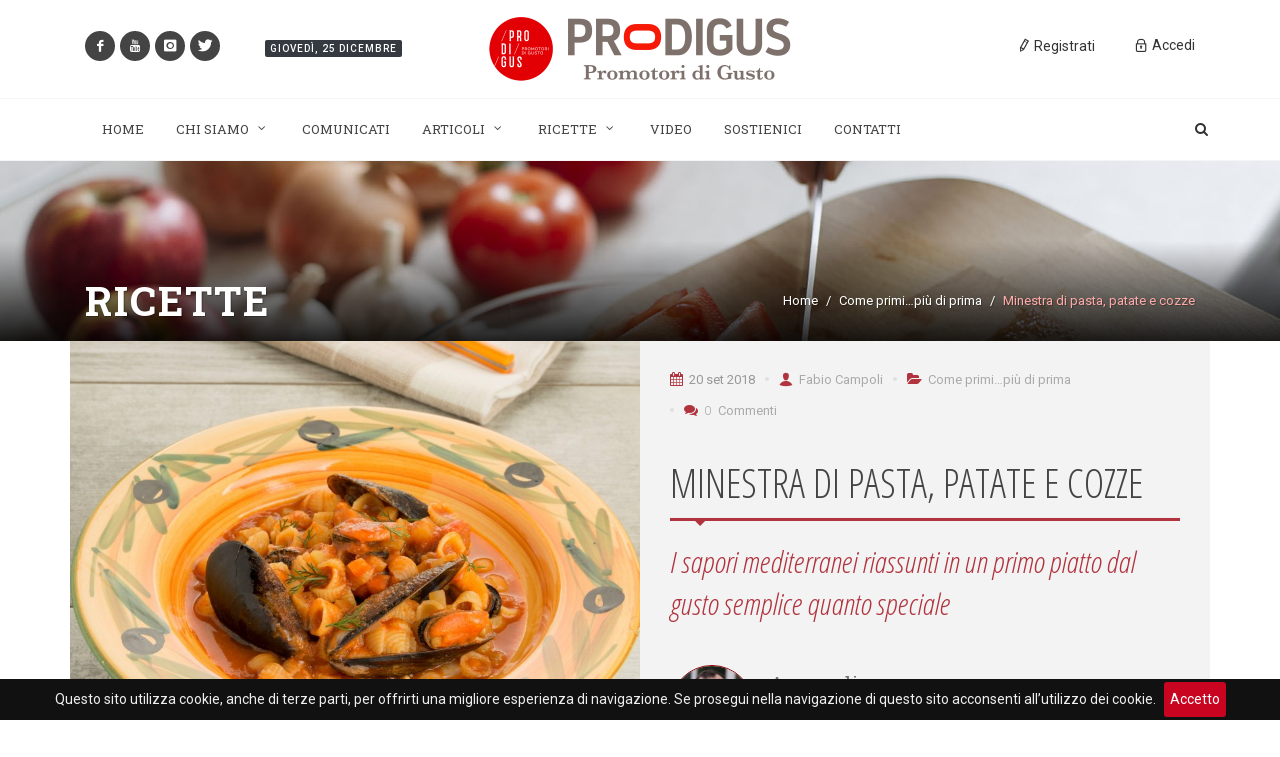

--- FILE ---
content_type: text/html; charset=UTF-8
request_url: https://prodigus.it/ricette/gustiamo-insieme-la-vita/minestra-di-pasta-patate-e-cozze
body_size: 12673
content:
<!DOCTYPE html>
<html dir="ltr" lang="it-IT">
<head>
    <meta http-equiv="content-type" content="text/html; charset=utf-8"/>
    <meta name="author" content="LWBProject.com"/>
    <meta name="token" content="HXLeWc8at4ri9uGlRcygfi6iM5vfWYPlQi3WDeah"/>
    <meta http-equiv="Content-Security-Policy" content="frame-ancestors 'self' https://googleads.g.doubleclick.net https://*.google.com">

    <!-- Stylesheets
    ============================================= -->
    <link href="https://fonts.googleapis.com/css?family=Roboto+Slab:300,400,700%7CRoboto:400,500,700" rel="stylesheet" type="text/css"/>
    <link href="https://fonts.googleapis.com/css?family=Alice" rel="stylesheet">
    <link rel="stylesheet" href="/assets/public/css/bootstrap.css" type="text/css"/>
    <link rel="stylesheet" href="/assets/public/style.css" type="text/css"/>
    <link rel="stylesheet" href="/assets/public/css/dark.css" type="text/css"/>
    <link rel="stylesheet" href="/assets/public/css/font-icons.css" type="text/css"/>
    <link rel="stylesheet" href="/assets/public/css/et-line.min.css" type="text/css"/>
    <link rel="stylesheet" href="/assets/public/css/animate.css" type="text/css"/>
    <link rel="stylesheet" href="/assets/public/css/magnific-popup.css" type="text/css"/>
    <link rel="stylesheet" href="/assets/public/css/responsive.css" type="text/css"/>
    <meta name="viewport" content="width=device-width, initial-scale=1"/>
    <!--[if lt IE 9]>
    <script src="https://css3-mediaqueries-js.googlecode.com/svn/trunk/css3-mediaqueries.js"></script>
    <![endif]-->

    <link rel="stylesheet" href="/assets/public/css/colors.css" type="text/css"/>
    <link rel="stylesheet" href="/assets/public/css/fonts.css" type="text/css"/>
    <link rel="stylesheet" href="/assets/public/news.css?v=5U1JH1t7" type="text/css"/>
    <link rel="stylesheet" href="/assets/public/prodigus.css?v=LHrS12xP" type="text/css"/>

    <!-- SLIDER REVOLUTION 5.x CSS SETTINGS -->
    <link rel="stylesheet" type="text/css" href="/assets/public/include/rs-plugin/css/settings.css" media="screen"/>
    <link rel="stylesheet" type="text/css" href="/assets/public/include/rs-plugin/css/layers.css">
    <link rel="stylesheet" type="text/css" href="/assets/public/include/rs-plugin/css/navigation.css">

    <!-- Document Title
    ============================================= -->
    <title>Minestra di pasta, patate e cozze :: ProDiGus</title>

    <style>
        /* Revolution Slider Styles */
        .hesperiden .tp-tab {
            border-bottom: 0;
        }

        .hesperiden .tp-tab:hover,
        .hesperiden .tp-tab.selected {
            background-color: #E5E5E5;
        }

    </style>


        <meta property="og:locale" content="it_IT"/>
    <meta property="og:type" content="article"/>
    <meta property="og:title" content="Minestra di pasta, patate e cozze | PRO.DI.GUS"/>
    <meta property="og:site_name" content="PRO.DI.GUS"/>
    <meta property="article:section" content="News"/>
    <meta property="og:image" content="https://prodigus.it/uploads/articles/09110525.Minestra%20di%20pasta,%20patate%20e%20cozze.jpg"/>
    <meta name="twitter:card" content="summary"/>
    <meta name="twitter:title" content="Minestra di pasta, patate e cozze | PRO.DI.GUS"/>
    <meta name="twitter:image" content="https://prodigus.it/uploads/articles/09110525.Minestra%20di%20pasta,%20patate%20e%20cozze.jpg"/>
    <link rel="stylesheet" type="text/css" href="/assets/public/css/fonts/flaticon/flaticon.css">


    <script data-ad-client="ca-pub-9266415640723314" async src="https://pagead2.googlesyndication.com/pagead/js/adsbygoogle.js"></script>
<!-- Global site tag (gtag.js) - Google Analytics -->
    <script async src="https://www.googletagmanager.com/gtag/js?id=UA-126888459-1"></script>
    <script>
        window.dataLayer = window.dataLayer || [];

        function gtag() {
            dataLayer.push(arguments);
        }

        gtag('js', new Date());

        gtag('config', 'UA-126888459-1');
    </script>

</head>

<body class="stretched no-transition">


        <div class="body-overlay"></div>

        <div id="side-panel" class="dark">

            <div id="side-panel-trigger-close" class="side-panel-trigger"><a href="#"><i class="icon-line-cross"></i></a></div>

            <div class="side-panel-wrap">

                <div class="widget clearfix">

                    <nav class="nav-tree nobottommargin">

                        <ul>
    <li class="menu-color-primary"><a href="/">Home</a></li>
    <li class="menu-color-home dropdown"><a href="#">Chi siamo</a>
        <ul>
            <li><a href="/prodigus">Pro.Di.Gus.</a></li>
            <li><a href="/azioni-gastronomiche">Azioni Gastronomiche</a></li>
            <li><a href="/i-nostri-collaboratori">I nostri collaboratori</a></li>
        </ul>
    </li>
    <li class="menu-color-comunicate"><a href="/articoli/comunicati">Comunicati</a></li>
    <li class="menu-color-primary mega-menu"><a href="#">Articoli</a>
        <ul>
                            <li>
                    <a class="category nav-link bg-color-primary  active " id="v-pills-food-news-tab" data-toggle="pill"
                       href="#v-pills-food-news" role="tab" data-href="/articoli/food-news"
                       aria-controls="v-pills-food-news">Food News
                    </a>
                </li>
                            <li>
                    <a class="category nav-link bg-color-primary " id="v-pills-la-scelta-consapevole-tab" data-toggle="pill"
                       href="#v-pills-la-scelta-consapevole" role="tab" data-href="/articoli/la-scelta-consapevole"
                       aria-controls="v-pills-la-scelta-consapevole">La Scelta Consapevole
                    </a>
                </li>
                            <li>
                    <a class="category nav-link bg-color-primary " id="v-pills-cucina-magistra-tab" data-toggle="pill"
                       href="#v-pills-cucina-magistra" role="tab" data-href="/articoli/cucina-magistra"
                       aria-controls="v-pills-cucina-magistra">Cucina Magistra
                    </a>
                </li>
                            <li>
                    <a class="category nav-link bg-color-primary " id="v-pills-oltre-le-stelle-tab" data-toggle="pill"
                       href="#v-pills-oltre-le-stelle" role="tab" data-href="/articoli/oltre-le-stelle"
                       aria-controls="v-pills-oltre-le-stelle">Oltre le Stelle
                    </a>
                </li>
                            <li>
                    <a class="category nav-link bg-color-primary " id="v-pills-sinfonie-di-sapori-tab" data-toggle="pill"
                       href="#v-pills-sinfonie-di-sapori" role="tab" data-href="/articoli/sinfonie-di-sapori"
                       aria-controls="v-pills-sinfonie-di-sapori">Sinfonie di Sapori
                    </a>
                </li>
                            <li>
                    <a class="category nav-link bg-color-primary " id="v-pills-fattore-benessere-tab" data-toggle="pill"
                       href="#v-pills-fattore-benessere" role="tab" data-href="/articoli/fattore-benessere"
                       aria-controls="v-pills-fattore-benessere">Fattore Benessere
                    </a>
                </li>
                            <li>
                    <a class="category nav-link bg-color-primary " id="v-pills-cosmopolifood-tab" data-toggle="pill"
                       href="#v-pills-cosmopolifood" role="tab" data-href="/articoli/cosmopolifood"
                       aria-controls="v-pills-cosmopolifood">CosmopoliFood
                    </a>
                </li>
                            <li>
                    <a class="category nav-link bg-color-primary " id="v-pills-interviste-tab" data-toggle="pill"
                       href="#v-pills-interviste" role="tab" data-href="/articoli/interviste"
                       aria-controls="v-pills-interviste">Interviste
                    </a>
                </li>
                            <li>
                    <a class="category nav-link bg-color-primary " id="v-pills-campolibero-tab" data-toggle="pill"
                       href="#v-pills-campolibero" role="tab" data-href="/articoli/campolibero"
                       aria-controls="v-pills-campolibero">Campolibero
                    </a>
                </li>
                            <li>
                    <a class="category nav-link bg-color-primary " id="v-pills-ritagli-di-gusto-tab" data-toggle="pill"
                       href="#v-pills-ritagli-di-gusto" role="tab" data-href="/articoli/ritagli-di-gusto"
                       aria-controls="v-pills-ritagli-di-gusto">Ritagli di Gusto
                    </a>
                </li>
                            <li>
                    <a class="category nav-link bg-color-primary " id="v-pills-cibo-in-poesia-tab" data-toggle="pill"
                       href="#v-pills-cibo-in-poesia" role="tab" data-href="/articoli/cibo-in-poesia"
                       aria-controls="v-pills-cibo-in-poesia">Cibo in poesia
                    </a>
                </li>
            
        </ul>
    </li>
    <li class="menu-color-recipe"><a href="/ricette">Archivio Ricette</a></li>
    <li class="menu-color-video"><a href="/video">Video</a></li>
    <li class="menu-color-subscribe"><a href="/abbonamento">Abbonamento</a></li>
    <li class="menu-color-tertiary"><a href="/contatti">Contatti</a></li>
</ul>

                    </nav>

                </div>

            </div>

        </div>


<!-- Document Wrapper
============================================= -->
<div id="wrapper" class="clearfix">

    <!-- Header
    ============================================= -->
    <header id="header" class="sticky-style-2">

        <div class="container clearfix">
    <div class="row justify-content-between clearfix">
        <div class="col-md-4 col-sm-3 d-none d-sm-inline-flex align-self-center">
            <a href="https://www.facebook.com/Promotoridigusto/?ref=bookmarks" target="_blank" class="social-icon inline-block si-small si-rounded si-dark si-mini si-facebook">
                <i class="icon-facebook"></i>
                <i class="icon-facebook"></i>
            </a>
            <a href="https://www.youtube.com/channel/UCfK-psCFsb2gJ8fcopTlLSw" target="_blank" class="social-icon inline-block si-small si-rounded si-dark si-mini si-youtube">
                <i class="icon-youtube"></i>
                <i class="icon-youtube"></i>
            </a>
            <a href="https://www.instagram.com/fabiocampoliofficial/" class="social-icon inline-block si-small si-rounded si-dark si-mini si-instagram" target="_blank">
                <i class="icon-instagram"></i>
                <i class="icon-instagram"></i>
            </a>
            <a href="https://twitter.com/ProdigusC" class="social-icon inline-block si-small si-rounded si-dark si-mini si-twitter" target="_blank">
                <i class="icon-twitter"></i>
                <i class="icon-twitter"></i>
            </a>
            <div class="entry-categories mt-3 d-none d-sm-inline-block" style="position: relative; margin-left: 30px;">
                <a class="date-today bg-dark uppercase t500" href="#"></a>
            </div>
        </div>

        <div class="col-md-4 col-sm-5 col-8 align-self-center">
            <!-- Logo
            ============================================= -->
            <div id="logo" class="divcenter nomargin">
                <a href="/" class="standard-logo"><img class="divcenter" src="/assets/public/images/logo.png" alt=""></a>
                <a href="/" class="retina-logo"><img class="divcenter" src="/assets/public/images/logo.png" alt=""></a>
            </div>
            <!-- #logo end -->
        </div>

        <div class="col-sm-4 col-4 align-self-center nomargin user-account">

            <div class="side-panel-trigger d-block d-sm-none float-right mt-2"><a href="#"><i class="icon-reorder"></i></a></div>

            
                <div id="top-cart" class="top-cart">
                    <a href="#" id="top-cart-trigger"><i class="icon-lock mr-1"></i>
                        <div class="d-none d-sm-block float-right">Accedi</div>
                    </a>
                    <div class="top-cart-content" style="z-index: 999">
                        <form action="/auth/login" method="POST" style="margin: 0">
                            <input type="hidden" name="_token" value="HXLeWc8at4ri9uGlRcygfi6iM5vfWYPlQi3WDeah">
                            <div class="top-cart-title">
                                <h4>Accedi al Tuo Account</h4>
                            </div>
                            <div class="top-cart-items">
                                <div class="form-group row">
                                    <label for="email" class="control-label col-sm-12" style="font-size: 10px">E-mail</label>
                                    <div class="col-sm-12">
                                        <input type="text" class="form-control" name="email" placeholder="E-mail">
                                    </div>
                                </div>
                                <div class="form-group row">
                                    <label for="password" class="control-label col-sm-12" style="font-size: 10px">Password</label>
                                    <div class="col-sm-12">
                                        <input type="password" class="form-control" name="password" placeholder="Password">
                                    </div>
                                </div>

                            </div>
                            <div class="top-cart-action clearfix">
                                <button class="button button-3d button-small nomargin fright">Accedi</button>
                            </div>
                        </form>
                    </div>
                </div>
                <div id="top-cart" class="top-cart mr-4 d-none d-sm-block">
                    <a href="/registrati"><i class="icon-pencil"></i> Registrati</a>
                </div>
            
        </div>

    </div>
</div>

<div id="header-wrap" class="hidden-xs">
    <!-- Primary Navigation
    ============================================= -->
    <nav id="primary-menu" class="with-arrows style-2 clearfix">

        <div class="container clearfix">

            <ul>
                <li class="menu-color-primary"><a href="/">
                        <div>Home</div>
                    </a></li>
                <li class="menu-color-home dropdown"><a href="#">
                        <div>Chi siamo</div>
                    </a>
                    <ul>
                        <li><a href="/prodigus">Pro.Di.Gus.</a></li>
                        <li><a href="/azioni-gastronomiche">Azioni Gastronomiche</a></li>
                        <li><a href="/contributors">I nostri collaboratori</a></li>
                    </ul>
                </li>
                <li class="menu-color-comunicate"><a href="/articoli/comunicati">
                        <div>Comunicati</div>
                    </a></li>
                <li class="menu-color-primary mega-menu"><a href="#">
                        <div>Articoli</div>
                    </a>
                    <div class="mega-menu-content style-2 border-top-0 clearfix">
                        <ul class="mega-menu-column col-lg-3">
                            <li>
                                <div class="nav nav-sm tab-hover flex-column nav-pills" id="v-pills-tab" role="tablist" aria-orientation="vertical">
                                                                            <a class="category nav-link bg-color-primary  active " id="v-pills-food-news-tab" data-toggle="pill"
                                           href="#v-pills-food-news" role="tab" data-href="/articoli/food-news"
                                           aria-controls="v-pills-food-news">Food News</a>
                                                                            <a class="category nav-link bg-color-primary " id="v-pills-la-scelta-consapevole-tab" data-toggle="pill"
                                           href="#v-pills-la-scelta-consapevole" role="tab" data-href="/articoli/la-scelta-consapevole"
                                           aria-controls="v-pills-la-scelta-consapevole">La Scelta Consapevole</a>
                                                                            <a class="category nav-link bg-color-primary " id="v-pills-cucina-magistra-tab" data-toggle="pill"
                                           href="#v-pills-cucina-magistra" role="tab" data-href="/articoli/cucina-magistra"
                                           aria-controls="v-pills-cucina-magistra">Cucina Magistra</a>
                                                                            <a class="category nav-link bg-color-primary " id="v-pills-oltre-le-stelle-tab" data-toggle="pill"
                                           href="#v-pills-oltre-le-stelle" role="tab" data-href="/articoli/oltre-le-stelle"
                                           aria-controls="v-pills-oltre-le-stelle">Oltre le Stelle</a>
                                                                            <a class="category nav-link bg-color-primary " id="v-pills-sinfonie-di-sapori-tab" data-toggle="pill"
                                           href="#v-pills-sinfonie-di-sapori" role="tab" data-href="/articoli/sinfonie-di-sapori"
                                           aria-controls="v-pills-sinfonie-di-sapori">Sinfonie di Sapori</a>
                                                                            <a class="category nav-link bg-color-primary " id="v-pills-fattore-benessere-tab" data-toggle="pill"
                                           href="#v-pills-fattore-benessere" role="tab" data-href="/articoli/fattore-benessere"
                                           aria-controls="v-pills-fattore-benessere">Fattore Benessere</a>
                                                                            <a class="category nav-link bg-color-primary " id="v-pills-cosmopolifood-tab" data-toggle="pill"
                                           href="#v-pills-cosmopolifood" role="tab" data-href="/articoli/cosmopolifood"
                                           aria-controls="v-pills-cosmopolifood">CosmopoliFood</a>
                                                                            <a class="category nav-link bg-color-primary " id="v-pills-interviste-tab" data-toggle="pill"
                                           href="#v-pills-interviste" role="tab" data-href="/articoli/interviste"
                                           aria-controls="v-pills-interviste">Interviste</a>
                                                                            <a class="category nav-link bg-color-primary " id="v-pills-campolibero-tab" data-toggle="pill"
                                           href="#v-pills-campolibero" role="tab" data-href="/articoli/campolibero"
                                           aria-controls="v-pills-campolibero">Campolibero</a>
                                                                            <a class="category nav-link bg-color-primary " id="v-pills-ritagli-di-gusto-tab" data-toggle="pill"
                                           href="#v-pills-ritagli-di-gusto" role="tab" data-href="/articoli/ritagli-di-gusto"
                                           aria-controls="v-pills-ritagli-di-gusto">Ritagli di Gusto</a>
                                                                            <a class="category nav-link bg-color-primary " id="v-pills-cibo-in-poesia-tab" data-toggle="pill"
                                           href="#v-pills-cibo-in-poesia" role="tab" data-href="/articoli/cibo-in-poesia"
                                           aria-controls="v-pills-cibo-in-poesia">Cibo in poesia</a>
                                                                    </div>
                            </li>
                        </ul>
                        <ul class="mega-menu-column col-lg-9">
                            <li>
                                <div class="tab-content" id="v-pills-tabContent">
                                                                            <div class="tab-pane  show active " id="v-pills-food-news" role="tabpanel" aria-labelledby="v-pills-food-news-tab">
                                            <div class="row justify-content-around">
                                                                                                    <div class="col-4">
                                                        <article class="ipost">
                                                            <div class="entry-image mb-3">
                                                                <a href="/articoli/food-news/la-tradizione-dei-13-dessert"><img src="/thumb/articles/2575/246x246" alt="La tradizione dei 13 dessert "></a>
                                                            </div>
                                                            <div class="entry-title">
                                                                <h3><a href="/articoli/food-news/la-tradizione-dei-13-dessert">La tradizione dei 13 dessert </a></h3>
                                                            </div>
                                                            <ul class="entry-meta clearfix">
                                                                <li>Viviana   Di Salvo</li>
                                                                <li><i class="icon-time"></i>24 dic 2025</li>
                                                            </ul>
                                                        </article>
                                                    </div>
                                                                                                    <div class="col-4">
                                                        <article class="ipost">
                                                            <div class="entry-image mb-3">
                                                                <a href="/articoli/food-news/stargazy-pie"><img src="/thumb/articles/3898/246x246" alt="Stargazy pie"></a>
                                                            </div>
                                                            <div class="entry-title">
                                                                <h3><a href="/articoli/food-news/stargazy-pie">Stargazy pie</a></h3>
                                                            </div>
                                                            <ul class="entry-meta clearfix">
                                                                <li>Elena Stante</li>
                                                                <li><i class="icon-time"></i>23 dic 2025</li>
                                                            </ul>
                                                        </article>
                                                    </div>
                                                                                                    <div class="col-4">
                                                        <article class="ipost">
                                                            <div class="entry-image mb-3">
                                                                <a href="/articoli/food-news/physalis-ed-e-subito-festa"><img src="/thumb/articles/2981/246x246" alt="Physalis: ed &egrave; subito festa"></a>
                                                            </div>
                                                            <div class="entry-title">
                                                                <h3><a href="/articoli/food-news/physalis-ed-e-subito-festa">Physalis: ed &egrave; subito festa</a></h3>
                                                            </div>
                                                            <ul class="entry-meta clearfix">
                                                                <li>Viviana   Di Salvo</li>
                                                                <li><i class="icon-time"></i>19 dic 2025</li>
                                                            </ul>
                                                        </article>
                                                    </div>
                                                                                            </div>
                                        </div>
                                                                            <div class="tab-pane " id="v-pills-la-scelta-consapevole" role="tabpanel" aria-labelledby="v-pills-la-scelta-consapevole-tab">
                                            <div class="row justify-content-around">
                                                                                                    <div class="col-4">
                                                        <article class="ipost">
                                                            <div class="entry-image mb-3">
                                                                <a href="/articoli/la-scelta-consapevole/il-panforte"><img src="/thumb/articles/2009/246x246" alt="Il panforte"></a>
                                                            </div>
                                                            <div class="entry-title">
                                                                <h3><a href="/articoli/la-scelta-consapevole/il-panforte">Il panforte</a></h3>
                                                            </div>
                                                            <ul class="entry-meta clearfix">
                                                                <li>Luciano Albano</li>
                                                                <li><i class="icon-time"></i>21 dic 2025</li>
                                                            </ul>
                                                        </article>
                                                    </div>
                                                                                                    <div class="col-4">
                                                        <article class="ipost">
                                                            <div class="entry-image mb-3">
                                                                <a href="/articoli/la-scelta-consapevole/la-razza"><img src="/thumb/articles/3895/246x246" alt="La razza"></a>
                                                            </div>
                                                            <div class="entry-title">
                                                                <h3><a href="/articoli/la-scelta-consapevole/la-razza">La razza</a></h3>
                                                            </div>
                                                            <ul class="entry-meta clearfix">
                                                                <li>Luciano Albano</li>
                                                                <li><i class="icon-time"></i>13 dic 2025</li>
                                                            </ul>
                                                        </article>
                                                    </div>
                                                                                                    <div class="col-4">
                                                        <article class="ipost">
                                                            <div class="entry-image mb-3">
                                                                <a href="/articoli/la-scelta-consapevole/tempo-di-vincotto"><img src="/thumb/articles/2026/246x246" alt="Tempo di vincotto"></a>
                                                            </div>
                                                            <div class="entry-title">
                                                                <h3><a href="/articoli/la-scelta-consapevole/tempo-di-vincotto">Tempo di vincotto</a></h3>
                                                            </div>
                                                            <ul class="entry-meta clearfix">
                                                                <li>Luciano Albano</li>
                                                                <li><i class="icon-time"></i>06 dic 2025</li>
                                                            </ul>
                                                        </article>
                                                    </div>
                                                                                            </div>
                                        </div>
                                                                            <div class="tab-pane " id="v-pills-cucina-magistra" role="tabpanel" aria-labelledby="v-pills-cucina-magistra-tab">
                                            <div class="row justify-content-around">
                                                                                                    <div class="col-4">
                                                        <article class="ipost">
                                                            <div class="entry-image mb-3">
                                                                <a href="/articoli/cucina-magistra/alessandro-volta-e-le-patate"><img src="/thumb/articles/3710/246x246" alt="Alessandro Volta e le patate"></a>
                                                            </div>
                                                            <div class="entry-title">
                                                                <h3><a href="/articoli/cucina-magistra/alessandro-volta-e-le-patate">Alessandro Volta e le patate</a></h3>
                                                            </div>
                                                            <ul class="entry-meta clearfix">
                                                                <li>Elena Stante</li>
                                                                <li><i class="icon-time"></i>14 nov 2025</li>
                                                            </ul>
                                                        </article>
                                                    </div>
                                                                                                    <div class="col-4">
                                                        <article class="ipost">
                                                            <div class="entry-image mb-3">
                                                                <a href="/articoli/cucina-magistra/gli-shelley-e-il-vegetarianismo"><img src="/thumb/articles/3866/246x246" alt="Gli Shelley e il vegetarianismo"></a>
                                                            </div>
                                                            <div class="entry-title">
                                                                <h3><a href="/articoli/cucina-magistra/gli-shelley-e-il-vegetarianismo">Gli Shelley e il vegetarianismo</a></h3>
                                                            </div>
                                                            <ul class="entry-meta clearfix">
                                                                <li>Elena Stante</li>
                                                                <li><i class="icon-time"></i>08 nov 2025</li>
                                                            </ul>
                                                        </article>
                                                    </div>
                                                                                                    <div class="col-4">
                                                        <article class="ipost">
                                                            <div class="entry-image mb-3">
                                                                <a href="/articoli/cucina-magistra/gioacchino-rossini-il-grande-gourmet"><img src="/thumb/articles/307/246x246" alt="Gioacchino Rossini, il grande gourmet"></a>
                                                            </div>
                                                            <div class="entry-title">
                                                                <h3><a href="/articoli/cucina-magistra/gioacchino-rossini-il-grande-gourmet">Gioacchino Rossini, il grande gourmet</a></h3>
                                                            </div>
                                                            <ul class="entry-meta clearfix">
                                                                <li>Anna Maria  Stante</li>
                                                                <li><i class="icon-time"></i>02 nov 2025</li>
                                                            </ul>
                                                        </article>
                                                    </div>
                                                                                            </div>
                                        </div>
                                                                            <div class="tab-pane " id="v-pills-oltre-le-stelle" role="tabpanel" aria-labelledby="v-pills-oltre-le-stelle-tab">
                                            <div class="row justify-content-around">
                                                                                                    <div class="col-4">
                                                        <article class="ipost">
                                                            <div class="entry-image mb-3">
                                                                <a href="/articoli/oltre-le-stelle/sottovuoto-non-magia"><img src="/thumb/articles/3917/246x246" alt="Sottovuoto, non magia"></a>
                                                            </div>
                                                            <div class="entry-title">
                                                                <h3><a href="/articoli/oltre-le-stelle/sottovuoto-non-magia">Sottovuoto, non magia</a></h3>
                                                            </div>
                                                            <ul class="entry-meta clearfix">
                                                                <li>Sara Albano</li>
                                                                <li><i class="icon-time"></i>26 nov 2025</li>
                                                            </ul>
                                                        </article>
                                                    </div>
                                                                                                    <div class="col-4">
                                                        <article class="ipost">
                                                            <div class="entry-image mb-3">
                                                                <a href="/articoli/oltre-le-stelle/il-ritorno-della-mezza-porzione"><img src="/thumb/articles/3910/246x246" alt="Il ritorno della mezza porzione"></a>
                                                            </div>
                                                            <div class="entry-title">
                                                                <h3><a href="/articoli/oltre-le-stelle/il-ritorno-della-mezza-porzione">Il ritorno della mezza porzione</a></h3>
                                                            </div>
                                                            <ul class="entry-meta clearfix">
                                                                <li>Sara Albano</li>
                                                                <li><i class="icon-time"></i>07 nov 2025</li>
                                                            </ul>
                                                        </article>
                                                    </div>
                                                                                                    <div class="col-4">
                                                        <article class="ipost">
                                                            <div class="entry-image mb-3">
                                                                <a href="/articoli/oltre-le-stelle/il-cameriere-del-futuro"><img src="/thumb/articles/3846/246x246" alt="Il cameriere del futuro"></a>
                                                            </div>
                                                            <div class="entry-title">
                                                                <h3><a href="/articoli/oltre-le-stelle/il-cameriere-del-futuro">Il cameriere del futuro</a></h3>
                                                            </div>
                                                            <ul class="entry-meta clearfix">
                                                                <li>Sara Albano</li>
                                                                <li><i class="icon-time"></i>18 ott 2025</li>
                                                            </ul>
                                                        </article>
                                                    </div>
                                                                                            </div>
                                        </div>
                                                                            <div class="tab-pane " id="v-pills-sinfonie-di-sapori" role="tabpanel" aria-labelledby="v-pills-sinfonie-di-sapori-tab">
                                            <div class="row justify-content-around">
                                                                                                    <div class="col-4">
                                                        <article class="ipost">
                                                            <div class="entry-image mb-3">
                                                                <a href="/articoli/sinfonie-di-sapori/oltre-il-brindisi"><img src="/thumb/articles/3899/246x246" alt="Oltre il brindisi"></a>
                                                            </div>
                                                            <div class="entry-title">
                                                                <h3><a href="/articoli/sinfonie-di-sapori/oltre-il-brindisi">Oltre il brindisi</a></h3>
                                                            </div>
                                                            <ul class="entry-meta clearfix">
                                                                <li>Luciano Albano</li>
                                                                <li><i class="icon-time"></i>20 dic 2025</li>
                                                            </ul>
                                                        </article>
                                                    </div>
                                                                                                    <div class="col-4">
                                                        <article class="ipost">
                                                            <div class="entry-image mb-3">
                                                                <a href="/articoli/sinfonie-di-sapori/il-broccolo-romanesco-in-cucina"><img src="/thumb/articles/3902/246x246" alt="Il broccolo romanesco in cucina"></a>
                                                            </div>
                                                            <div class="entry-title">
                                                                <h3><a href="/articoli/sinfonie-di-sapori/il-broccolo-romanesco-in-cucina">Il broccolo romanesco in cucina</a></h3>
                                                            </div>
                                                            <ul class="entry-meta clearfix">
                                                                <li>Sara Albano</li>
                                                                <li><i class="icon-time"></i>17 dic 2025</li>
                                                            </ul>
                                                        </article>
                                                    </div>
                                                                                                    <div class="col-4">
                                                        <article class="ipost">
                                                            <div class="entry-image mb-3">
                                                                <a href="/articoli/sinfonie-di-sapori/vini-fritture"><img src="/thumb/articles/1391/246x246" alt="Vini &amp; Fritture"></a>
                                                            </div>
                                                            <div class="entry-title">
                                                                <h3><a href="/articoli/sinfonie-di-sapori/vini-fritture">Vini &amp; Fritture</a></h3>
                                                            </div>
                                                            <ul class="entry-meta clearfix">
                                                                <li>Luciano Albano</li>
                                                                <li><i class="icon-time"></i>29 nov 2025</li>
                                                            </ul>
                                                        </article>
                                                    </div>
                                                                                            </div>
                                        </div>
                                                                            <div class="tab-pane " id="v-pills-fattore-benessere" role="tabpanel" aria-labelledby="v-pills-fattore-benessere-tab">
                                            <div class="row justify-content-around">
                                                                                                    <div class="col-4">
                                                        <article class="ipost">
                                                            <div class="entry-image mb-3">
                                                                <a href="/articoli/fattore-benessere/pasti-sostitutivi-oggi"><img src="/thumb/articles/3882/246x246" alt="Pasti sostitutivi oggi"></a>
                                                            </div>
                                                            <div class="entry-title">
                                                                <h3><a href="/articoli/fattore-benessere/pasti-sostitutivi-oggi">Pasti sostitutivi oggi</a></h3>
                                                            </div>
                                                            <ul class="entry-meta clearfix">
                                                                <li>Sara Albano</li>
                                                                <li><i class="icon-time"></i>17 nov 2025</li>
                                                            </ul>
                                                        </article>
                                                    </div>
                                                                                                    <div class="col-4">
                                                        <article class="ipost">
                                                            <div class="entry-image mb-3">
                                                                <a href="/articoli/fattore-benessere/mangiare-senza-lattosio"><img src="/thumb/articles/3794/246x246" alt="Mangiare senza lattosio"></a>
                                                            </div>
                                                            <div class="entry-title">
                                                                <h3><a href="/articoli/fattore-benessere/mangiare-senza-lattosio">Mangiare senza lattosio</a></h3>
                                                            </div>
                                                            <ul class="entry-meta clearfix">
                                                                <li>Redazione ProDiGus</li>
                                                                <li><i class="icon-time"></i>30 giu 2025</li>
                                                            </ul>
                                                        </article>
                                                    </div>
                                                                                                    <div class="col-4">
                                                        <article class="ipost">
                                                            <div class="entry-image mb-3">
                                                                <a href="/articoli/fattore-benessere/amica-vitamina-d"><img src="/thumb/articles/561/246x246" alt="Amica Vitamina D"></a>
                                                            </div>
                                                            <div class="entry-title">
                                                                <h3><a href="/articoli/fattore-benessere/amica-vitamina-d">Amica Vitamina D</a></h3>
                                                            </div>
                                                            <ul class="entry-meta clearfix">
                                                                <li>Angelica Amodei</li>
                                                                <li><i class="icon-time"></i>29 giu 2025</li>
                                                            </ul>
                                                        </article>
                                                    </div>
                                                                                            </div>
                                        </div>
                                                                            <div class="tab-pane " id="v-pills-cosmopolifood" role="tabpanel" aria-labelledby="v-pills-cosmopolifood-tab">
                                            <div class="row justify-content-around">
                                                                                                    <div class="col-4">
                                                        <article class="ipost">
                                                            <div class="entry-image mb-3">
                                                                <a href="/articoli/cosmopolifood/natale-da-bere"><img src="/thumb/articles/351/246x246" alt="Natale... da bere!"></a>
                                                            </div>
                                                            <div class="entry-title">
                                                                <h3><a href="/articoli/cosmopolifood/natale-da-bere">Natale... da bere!</a></h3>
                                                            </div>
                                                            <ul class="entry-meta clearfix">
                                                                <li>Luciano Albano</li>
                                                                <li><i class="icon-time"></i>25 dic 2025</li>
                                                            </ul>
                                                        </article>
                                                    </div>
                                                                                                    <div class="col-4">
                                                        <article class="ipost">
                                                            <div class="entry-image mb-3">
                                                                <a href="/articoli/cosmopolifood/i-salsamentari-di-bologna"><img src="/thumb/articles/3929/246x246" alt="I Salsamentari di Bologna"></a>
                                                            </div>
                                                            <div class="entry-title">
                                                                <h3><a href="/articoli/cosmopolifood/i-salsamentari-di-bologna">I Salsamentari di Bologna</a></h3>
                                                            </div>
                                                            <ul class="entry-meta clearfix">
                                                                <li>Lamberto Funghi</li>
                                                                <li><i class="icon-time"></i>18 dic 2025</li>
                                                            </ul>
                                                        </article>
                                                    </div>
                                                                                                    <div class="col-4">
                                                        <article class="ipost">
                                                            <div class="entry-image mb-3">
                                                                <a href="/articoli/cosmopolifood/il-vino-in-cina"><img src="/thumb/articles/3919/246x246" alt="Il vino in Cina"></a>
                                                            </div>
                                                            <div class="entry-title">
                                                                <h3><a href="/articoli/cosmopolifood/il-vino-in-cina">Il vino in Cina</a></h3>
                                                            </div>
                                                            <ul class="entry-meta clearfix">
                                                                <li>Veronica Falcone</li>
                                                                <li><i class="icon-time"></i>14 dic 2025</li>
                                                            </ul>
                                                        </article>
                                                    </div>
                                                                                            </div>
                                        </div>
                                                                            <div class="tab-pane " id="v-pills-interviste" role="tabpanel" aria-labelledby="v-pills-interviste-tab">
                                            <div class="row justify-content-around">
                                                                                                    <div class="col-4">
                                                        <article class="ipost">
                                                            <div class="entry-image mb-3">
                                                                <a href="/articoli/interviste/luomo-che-ascolta-gli-ulivi"><img src="/thumb/articles/3818/246x246" alt="L&rsquo;uomo che ascolta gli ulivi"></a>
                                                            </div>
                                                            <div class="entry-title">
                                                                <h3><a href="/articoli/interviste/luomo-che-ascolta-gli-ulivi">L&rsquo;uomo che ascolta gli ulivi</a></h3>
                                                            </div>
                                                            <ul class="entry-meta clearfix">
                                                                <li>Sergio Bonetti</li>
                                                                <li><i class="icon-time"></i>11 set 2025</li>
                                                            </ul>
                                                        </article>
                                                    </div>
                                                                                                    <div class="col-4">
                                                        <article class="ipost">
                                                            <div class="entry-image mb-3">
                                                                <a href="/articoli/interviste/una-colomba-a-prima-porta"><img src="/thumb/articles/3783/246x246" alt="Una Colomba a Prima Porta"></a>
                                                            </div>
                                                            <div class="entry-title">
                                                                <h3><a href="/articoli/interviste/una-colomba-a-prima-porta">Una Colomba a Prima Porta</a></h3>
                                                            </div>
                                                            <ul class="entry-meta clearfix">
                                                                <li>Sergio Bonetti</li>
                                                                <li><i class="icon-time"></i>11 apr 2025</li>
                                                            </ul>
                                                        </article>
                                                    </div>
                                                                                                    <div class="col-4">
                                                        <article class="ipost">
                                                            <div class="entry-image mb-3">
                                                                <a href="/articoli/interviste/intervista-a-marine-arena"><img src="/thumb/articles/3279/246x246" alt="Intervista a Marine Arena"></a>
                                                            </div>
                                                            <div class="entry-title">
                                                                <h3><a href="/articoli/interviste/intervista-a-marine-arena">Intervista a Marine Arena</a></h3>
                                                            </div>
                                                            <ul class="entry-meta clearfix">
                                                                <li>Sara Albano</li>
                                                                <li><i class="icon-time"></i>09 nov 2023</li>
                                                            </ul>
                                                        </article>
                                                    </div>
                                                                                            </div>
                                        </div>
                                                                            <div class="tab-pane " id="v-pills-campolibero" role="tabpanel" aria-labelledby="v-pills-campolibero-tab">
                                            <div class="row justify-content-around">
                                                                                                    <div class="col-4">
                                                        <article class="ipost">
                                                            <div class="entry-image mb-3">
                                                                <a href="/articoli/campolibero/oltre-il-tagliere"><img src="/thumb/articles/3891/246x246" alt="Oltre il tagliere "></a>
                                                            </div>
                                                            <div class="entry-title">
                                                                <h3><a href="/articoli/campolibero/oltre-il-tagliere">Oltre il tagliere </a></h3>
                                                            </div>
                                                            <ul class="entry-meta clearfix">
                                                                <li>Fabio Campoli</li>
                                                                <li><i class="icon-time"></i>07 dic 2025</li>
                                                            </ul>
                                                        </article>
                                                    </div>
                                                                                                    <div class="col-4">
                                                        <article class="ipost">
                                                            <div class="entry-image mb-3">
                                                                <a href="/articoli/campolibero/sapori-di-latte-e-di-bosco"><img src="/thumb/articles/1198/246x246" alt="Sapori di latte e di bosco"></a>
                                                            </div>
                                                            <div class="entry-title">
                                                                <h3><a href="/articoli/campolibero/sapori-di-latte-e-di-bosco">Sapori di latte e di bosco</a></h3>
                                                            </div>
                                                            <ul class="entry-meta clearfix">
                                                                <li>Fabio Campoli</li>
                                                                <li><i class="icon-time"></i>25 ott 2025</li>
                                                            </ul>
                                                        </article>
                                                    </div>
                                                                                                    <div class="col-4">
                                                        <article class="ipost">
                                                            <div class="entry-image mb-3">
                                                                <a href="/articoli/campolibero/liberta-per-la-pasta"><img src="/thumb/articles/3850/246x246" alt="Libert&agrave; per la pasta!"></a>
                                                            </div>
                                                            <div class="entry-title">
                                                                <h3><a href="/articoli/campolibero/liberta-per-la-pasta">Libert&agrave; per la pasta!</a></h3>
                                                            </div>
                                                            <ul class="entry-meta clearfix">
                                                                <li>Fabio Campoli</li>
                                                                <li><i class="icon-time"></i>01 ott 2025</li>
                                                            </ul>
                                                        </article>
                                                    </div>
                                                                                            </div>
                                        </div>
                                                                            <div class="tab-pane " id="v-pills-ritagli-di-gusto" role="tabpanel" aria-labelledby="v-pills-ritagli-di-gusto-tab">
                                            <div class="row justify-content-around">
                                                                                                    <div class="col-4">
                                                        <article class="ipost">
                                                            <div class="entry-image mb-3">
                                                                <a href="/articoli/ritagli-di-gusto/il-brodetto-e-come-il-jazz"><img src="/thumb/articles/2704/246x246" alt="Il brodetto &egrave; come il jazz"></a>
                                                            </div>
                                                            <div class="entry-title">
                                                                <h3><a href="/articoli/ritagli-di-gusto/il-brodetto-e-come-il-jazz">Il brodetto &egrave; come il jazz</a></h3>
                                                            </div>
                                                            <ul class="entry-meta clearfix">
                                                                <li>Redazione ProDiGus</li>
                                                                <li><i class="icon-time"></i>04 dic 2025</li>
                                                            </ul>
                                                        </article>
                                                    </div>
                                                                                                    <div class="col-4">
                                                        <article class="ipost">
                                                            <div class="entry-image mb-3">
                                                                <a href="/articoli/ritagli-di-gusto/minestre-dautunno"><img src="/thumb/articles/2912/246x246" alt="Minestre d&rsquo;autunno"></a>
                                                            </div>
                                                            <div class="entry-title">
                                                                <h3><a href="/articoli/ritagli-di-gusto/minestre-dautunno">Minestre d&rsquo;autunno</a></h3>
                                                            </div>
                                                            <ul class="entry-meta clearfix">
                                                                <li>Sara Albano</li>
                                                                <li><i class="icon-time"></i>27 nov 2025</li>
                                                            </ul>
                                                        </article>
                                                    </div>
                                                                                                    <div class="col-4">
                                                        <article class="ipost">
                                                            <div class="entry-image mb-3">
                                                                <a href="/articoli/ritagli-di-gusto/la-cantata-del-caffe-di-bach"><img src="/thumb/articles/3878/246x246" alt="La Cantata del Caff&egrave; di Bach"></a>
                                                            </div>
                                                            <div class="entry-title">
                                                                <h3><a href="/articoli/ritagli-di-gusto/la-cantata-del-caffe-di-bach">La Cantata del Caff&egrave; di Bach</a></h3>
                                                            </div>
                                                            <ul class="entry-meta clearfix">
                                                                <li>Elena Stante</li>
                                                                <li><i class="icon-time"></i>13 nov 2025</li>
                                                            </ul>
                                                        </article>
                                                    </div>
                                                                                            </div>
                                        </div>
                                                                            <div class="tab-pane " id="v-pills-cibo-in-poesia" role="tabpanel" aria-labelledby="v-pills-cibo-in-poesia-tab">
                                            <div class="row justify-content-around">
                                                                                                    <div class="col-4">
                                                        <article class="ipost">
                                                            <div class="entry-image mb-3">
                                                                <a href="/articoli/cibo-in-poesia/linvasione-dei-paccheri"><img src="/thumb/articles/3963/246x246" alt="L&#039;invasione dei Paccheri"></a>
                                                            </div>
                                                            <div class="entry-title">
                                                                <h3><a href="/articoli/cibo-in-poesia/linvasione-dei-paccheri">L&#039;invasione dei Paccheri</a></h3>
                                                            </div>
                                                            <ul class="entry-meta clearfix">
                                                                <li>Sara Albano</li>
                                                                <li><i class="icon-time"></i>22 dic 2025</li>
                                                            </ul>
                                                        </article>
                                                    </div>
                                                                                                    <div class="col-4">
                                                        <article class="ipost">
                                                            <div class="entry-image mb-3">
                                                                <a href="/articoli/cibo-in-poesia/la-notte-del-pane"><img src="/thumb/articles/3894/246x246" alt="La notte del pane"></a>
                                                            </div>
                                                            <div class="entry-title">
                                                                <h3><a href="/articoli/cibo-in-poesia/la-notte-del-pane">La notte del pane</a></h3>
                                                            </div>
                                                            <ul class="entry-meta clearfix">
                                                                <li>Redazione ProDiGus</li>
                                                                <li><i class="icon-time"></i>11 dic 2025</li>
                                                            </ul>
                                                        </article>
                                                    </div>
                                                                                                    <div class="col-4">
                                                        <article class="ipost">
                                                            <div class="entry-image mb-3">
                                                                <a href="/articoli/cibo-in-poesia/lautunno-di-georg-trakle"><img src="/thumb/articles/3860/246x246" alt="L&#039;autunno di Georg Trakle"></a>
                                                            </div>
                                                            <div class="entry-title">
                                                                <h3><a href="/articoli/cibo-in-poesia/lautunno-di-georg-trakle">L&#039;autunno di Georg Trakle</a></h3>
                                                            </div>
                                                            <ul class="entry-meta clearfix">
                                                                <li>Elena Stante</li>
                                                                <li><i class="icon-time"></i>30 ott 2025</li>
                                                            </ul>
                                                        </article>
                                                    </div>
                                                                                            </div>
                                        </div>
                                                                    </div>
                            </li>
                        </ul>
                    </div>
                </li>
                <li class="menu-color-recipe mega-menu"><a href="/ricette">
                        <div>Ricette</div>
                    </a>
                    <div class="mega-menu-content style-2 border-top-0 clearfix">

                        <ul class="mega-menu-column col-lg-12" style="">
                            <li class="row justify-content-around">
                                                                    <div class="col-4">
                                        <article class="ipost">
                                            <div class="entry-image mb-3">
                                                <a href="/ricette/piaceri-rustici/talleri-di-sfoglia"><img src="/thumb/articles/1143/329x228" alt="T&agrave;lleri di sfoglia"></a>
                                            </div>
                                            <div class="entry-title">
                                                <h3><a href="/ricette/piaceri-rustici/talleri-di-sfoglia">T&agrave;lleri di sfoglia</a></h3>
                                            </div>
                                            <ul class="entry-meta clearfix" style="">
                                                <li>Fabio Campoli</li>
                                                <li><i class="icon-time"></i>27 lug 2019</li>
                                            </ul>
                                        </article>
                                    </div>
                                                                    <div class="col-4">
                                        <article class="ipost">
                                            <div class="entry-image mb-3">
                                                <a href="/ricette/le-ricette-in-tv-di-fabio-campoli/torta-di-ricotta-in-foglie-dalloro"><img src="/thumb/articles/941/329x228" alt="Torta di ricotta in foglie d&rsquo;alloro"></a>
                                            </div>
                                            <div class="entry-title">
                                                <h3><a href="/ricette/le-ricette-in-tv-di-fabio-campoli/torta-di-ricotta-in-foglie-dalloro">Torta di ricotta in foglie d&rsquo;alloro</a></h3>
                                            </div>
                                            <ul class="entry-meta clearfix" style="">
                                                <li>Fabio Campoli</li>
                                                <li><i class="icon-time"></i>16 mag 2019</li>
                                            </ul>
                                        </article>
                                    </div>
                                                                    <div class="col-4">
                                        <article class="ipost">
                                            <div class="entry-image mb-3">
                                                <a href="/ricette/come-primipiu-di-prima/spaghetti-filati-di-natale"><img src="/thumb/articles/870/329x228" alt="Spaghetti filati di Natale "></a>
                                            </div>
                                            <div class="entry-title">
                                                <h3><a href="/ricette/come-primipiu-di-prima/spaghetti-filati-di-natale">Spaghetti filati di Natale </a></h3>
                                            </div>
                                            <ul class="entry-meta clearfix" style="">
                                                <li>Fabio Campoli</li>
                                                <li><i class="icon-time"></i>22 dic 2022</li>
                                            </ul>
                                        </article>
                                    </div>
                                                            </li>
                        </ul>
                    </div>
                </li>
                <li class="menu-color-video"><a href="/video">
                        <div>Video</div>
                    </a></li>
                <li class="menu-color-subscribe"><a href="/abbonamento">
                        <div>Sostienici</div>
                    </a></li>
                <li class="menu-color-tertiary"><a href="/contatti">
                        <div>Contatti</div>
                    </a></li>
            </ul>

            <div id="top-search">
                <a href="#" id="top-search-trigger"><i class="icon-search3"></i><i class="icon-line-cross"></i></a>
                <form action="/ricerca" method="get">
                    <input type="text" name="search" class="form-control" value="" placeholder="Scrivi un termine o un autore &amp; premi invio...">
                </form>
            </div>

        </div>

    </nav><!-- #primary-menu end -->

</div>

<script>

</script>

    </header><!-- #header end -->


    <section id="page-title" class="page-title-parallax" style="background-image: url('/uploads/categories/09125105.ricette.jpg'); padding: 90px 0;">

        <div class="overlay overlay-wrap text-overlay">

            <div class="container clearfix">

                <h1 class="col-md-7">Ricette</h1>
                <ol class="breadcrumb">
                    <li class="breadcrumb-item"><a href="/">Home</a></li>
                    <li class="breadcrumb-item"><a href="/ricette/come-primipiu-di-prima">Come primi&hellip;pi&ugrave; di prima </a></li>
                    <li class="breadcrumb-item active" aria-current="page">Minestra di pasta, patate e cozze</li>
                </ol>
            </div>

        </div>

    </section>

<!-- Content
    ============================================= -->
    <section id="content">

        <div class="content-wrap">

            
    <div class="container clearfix">

        <div class="row" style="margin-top: -80px">
            <div class="col-xs-12 col-sm-12 col-md-6 col-lg-6" style="padding: 0;">
                <img src="/thumb/articles/838/844x660" alt="Minestra di pasta, patate e cozze">
                <!-- .entry-image end -->
            </div>
            <div class="col-xs-12 col-sm-12 col-md-6 col-lg-6" style="background: #F3F3F3; padding: 20px 30px">
                <!-- Entry Title
                ============================================= -->
                <div class="entry-title">

                    <ul class="entry-meta clearfix" style="margin-bottom: 20px;">
                        <li><i class="icon-calendar3 text-primary"></i> 20 set 2018</li>
                        <li><a href="/contributors/fabio-campoli"><i class="icon-user text-primary"></i> Fabio Campoli</a></li>
                        <li><a href="/ricette/come-primipiu-di-prima"><i class="icon-folder-open text-primary"></i> Come primi&hellip;pi&ugrave; di prima </a></li>
                        <li><a href="#"><i class="icon-comments text-primary"></i> <span style="font-style: normal">0</span> Commenti</a></li>
                    </ul>

                    <h2 class="condensed" style=" font-size: 40px; font-weight: lighter; letter-spacing: 0;">Minestra di pasta, patate e cozze</h2>
                    <div class="line line-xs line-primary"></div>
                    <h3 class="condensed text-primary" style="font-style: italic; font-size: 30px; margin-bottom: 40px">I sapori mediterranei riassunti in un primo piatto dal gusto semplice quanto speciale</h3>

                    <div class="author-image">
                        <img src="/avatars/14103437.FABIO CAMPOLI PH GIAMPIERO RINALDI 2023 OPINION LEADER FOOD COMUNICAZIONE MARKETING CONSULENZA EVENTI FOOD DESIGN CAPOREDATTORE PROMOTORI DI GUSTO CULTURA INFORMAZIONE CUCINA ITALIANA.JPG" alt="" class="rounded-circle" style="border: 1px solid #900;">
                    </div>
                    <h3 style="margin: 0; padding-top: 5px">
                        <span class="text-muted">A cura di</span><br>
                        <a class="text-primary" href="/contributors/fabio-campoli">Fabio Campoli</a>
                    </h3>

                </div><!-- .entry-title end -->

            </div>
        </div>

        <div class="row bg-primary recipe-details">
            <div class="col-xs-12 col-sm-12 col-md-2 col-lg-2">
                <div class="feature-box fbox-plain fbox-light border-right" style="margin: 15px 0;">
                    <div class="fbox-icon">
                        <i class="flaticon-chef-hat" style="color: #fff;"></i>
                    </div>
                    <h5 class="condensed text-uppercase" style="margin-bottom: 0; color: #fff;">Difficoltà</h5>
                    <h3 style="color: #fff;">facile</h3>
                </div>
            </div>
            <div class="col-xs-12 col-sm-12 col-md-2 col-lg-2">
                <div class="feature-box fbox-plain fbox-light border-right" style="margin: 15px 0;">
                    <div class="fbox-icon">
                        <i class="icon-line2-users" style="color: #fff;"></i>
                    </div>
                    <h5 class="condensed text-uppercase" style="margin-bottom: 0; color: #fff;">Quantità per</h5>
                    <h3 style="color: #fff;">4 persone</h3>
                </div>
            </div>
            <div class="col-xs-12 col-sm-12 col-md-2 col-lg-2">
                <div class="feature-box fbox-plain fbox-light border-right" style="margin: 15px 0;">
                    <div class="fbox-icon">
                        <i class="flaticon-alarm-clock" style="color: #fff;"></i>
                    </div>
                    <h5 class="condensed text-uppercase" style="margin-bottom: 0; color: #fff;">Tempo</h5>
                    <h3 style="color: #fff;"> min.</h3>
                </div>
            </div>
            <div class="col-xs-12 col-sm-12 col-md-2 col-lg-2">
                <div class="feature-box fbox-plain fbox-light border-right  opacity-25 " style="margin: 15px 0;">
                    <div class="fbox-icon">
                        <i class="flaticon-milk" style="color: #fff;"></i>
                    </div>
                    <h5 class="condensed text-uppercase" style="margin-bottom: 0; color: #fff;">No</h5>
                    <h3 style="color: #fff;">Lattosio</h3>
                </div>
            </div>
            <div class="col-xs-12 col-sm-12 col-md-2 col-lg-2">
                <div class="feature-box fbox-plain fbox-light  opacity-25 " style="margin: 15px 0;">
                    <div class="fbox-icon">
                        <i class="flaticon-gluten" style="color: #fff;"></i>
                    </div>
                    <h5 class="condensed text-uppercase" style="margin-bottom: 0; color: #fff;">No</h5>
                    <h3 style="color: #fff;">Glutine</h3>
                </div>
            </div>
        </div>

        
            <div class="row">
                <div class="col-xs-12 col-sm-12 col-md-4 col-lg-4" style=" background: #eee;">
                    <div class="entry-title ingredients" style=" margin-top: 30px;">
                        <h2 class="">Ingredienti</h2>
                        <div class="line line-xs line-primary"></div>

                        <ul>
	<li>Cozze pulite&nbsp;&nbsp; &nbsp;<strong>500g</strong></li>
	<li>Cuore di sedano &nbsp;&nbsp; &nbsp;<strong>100g</strong></li>
	<li>Carote pulite&nbsp;&nbsp; &nbsp;<strong>100g</strong></li>
	<li>Alloro&nbsp;&nbsp; &nbsp;<strong>1 foglia</strong></li>
	<li>Sambuca&nbsp;&nbsp; &nbsp;<strong>1 cucchiaio</strong></li>
	<li>Pasta conchigliette&nbsp;&nbsp; &nbsp;<strong>150g</strong></li>
	<li>Patate&nbsp;&nbsp; <strong>&nbsp;200g</strong></li>
	<li>Passata di pomodoro porporino Gioiellini Graziella&nbsp; &nbsp; &nbsp; &nbsp; &nbsp; &nbsp;&nbsp;&nbsp; &nbsp;<strong>1 vaso</strong></li>
	<li>Olio extravergine d&rsquo;oliva&nbsp;&nbsp; &nbsp;<strong>3 cucchiai</strong></li>
	<li>Sale fino&nbsp;&nbsp; <strong>&nbsp;q.b.</strong></li>
	<li>Finocchietto fresco&nbsp;&nbsp; &nbsp;<strong>q.b.</strong></li>
</ul>


                    </div>
                </div>
                <div class="col-xs-12 col-sm-12 col-md-8 col-lg-8">
                    <div class="entry-title preparation" style=" margin-top: 30px;">
                        <h2 class="">Preparazione</h2>
                        <div class="line line-xs line-primary"></div>

                        <ol>
	<li style="text-align:justify">Tagliate il sedano e le carote lavate a dadini, e riponete le verdure insieme alle cozze intere pulite in una casseruola, irrorando il tutto con tre cucchiai d&rsquo;olio e uno di sambuca.</li>
	<li style="text-align:justify">Coprite la casseruola con un coperchio e lasciate cuocere il tutto a fiamma dolce per pochi minuti, finch&eacute; le cozze non si saranno aperte. A questo punto, spostate la casseruola dal fuoco e sgusciate le cozze mantenendole poi nel fondo di cottura.&nbsp;</li>
	<li style="text-align:justify">A parte, pelate le patate, lavatele e tagliatele a cubetti di 1 cm per lato. Poi portate sul fuoco una pentola di acqua, salatela leggermente e una volta calda versatevi le conchigliette, e dopo i primi minuti di cottura unite anche le patate.</li>
	<li style="text-align:justify">Mentre la pasta e le patate cuociono, unite al fondo di verdure, cozze e alloro la passata di pomodoro porporino, e portate a bollore a fuoco dolce. La salsa dovr&agrave; ribollire appena, per mantenere integri i profumi del pomodoro, e non dovr&agrave; inspessirsi ma restare poco densa.</li>
	<li style="text-align:justify">Una volta pronta la pasta, scolatela insieme alle patate e unitela alla salsa con le cozze, lasciando riposare la minestra per almeno 5 minuti, spezzettandovi un po&rsquo; di finocchietto fresco all&rsquo;interno prima di servirla.</li>
</ol>


                    </div>
                </div>
            </div>

        
        
        

    </div>

    <div class="container clearfix" style="margin: 20px auto;">
        <!-- Entry Content
        ============================================= -->
        <div class="entry-content">


            <!-- Post Single - Share
                ============================================= -->
            <div class="addthis_inline_share_toolbox"></div>
            <!-- Post Single - Share End -->

        </div>
    </div>
    <!-- .entry end -->

    <div class="container clearfix" style="margin-top: 45px;">
        <div class="row clearfix">
            <div class="col-lg-8">
                <div class="nobottommargin clearfix">

                    <div class="entry clearfix">
                        <!-- Post Author Info
                        ============================================= -->
                        <div class="entry" style="margin-bottom: 10px;">
                            <div class="title"><h3 style="margin: 0;">Scritto da <a href="/contributors/fabio-campoli">Fabio Campoli</a></h3></div>
                            <div class="line line-xs line-primary"></div>
                            <div class="card-body">
                                <div class="author-image">
                                    <img src="/avatars/14103437.FABIO CAMPOLI PH GIAMPIERO RINALDI 2023 OPINION LEADER FOOD COMUNICAZIONE MARKETING CONSULENZA EVENTI FOOD DESIGN CAPOREDATTORE PROMOTORI DI GUSTO CULTURA INFORMAZIONE CUCINA ITALIANA.JPG" alt="" class="rounded-circle">
                                </div>
                                <p style="text-align:justify"><strong>Imprenditore</strong> e <strong>opinion leader del panorama gastronomico</strong>, attraverso le sue poliedriche attività incentrate sulla cultura, la promozione,<strong> la ricerca e una presenza ininterrotta dal 1998 sulle più note reti televisive italiane e sul web</strong>,<a href="https://www.fabiocampoli.it" target="_blank"> <b>Fabio Campoli</b> </a>ha coniato un modo di essere chef che si esprime ”<strong>in cucina e oltre</strong>”.  </p>

<p style="text-align:justify">Fondatore di <a href="https://azionigastronomiche.it" target="_blank"><strong>Azioni Gastronomiche Srl </strong></a>e direttore della testata <b>Promotori di Gusto</b>, nonché direttore tecnico dei <b>progetti editoriali nazionali <a href="https://www.facilecongusto.it" target="_blank">Facile Con Gusto</a> e <a href="https://www.googleadservices.com/pagead/aclk?sa=L&ai=DChcSEwi-x4rsmvT5AhVR53cKHRTiBWYYABACGgJlZg&ae=2&ohost=www.google.com&cid=CAESa-D2_IEK1SRkbjrLZn1uuCtX9hKvWiybOwfcdGvgGk_279hPm8atNmdF8GkUHFkTTJfNEYqo2IxDDOpKEUVWp17ayIklheu9NFL2Ydj7sHIXKuFyxxg1lscB3xy7KWxfLvAFOULHl64xkhMh&sig=AOD64_1IxTQcmu4RYunM_3HTyFSC52lowg&q&adurl&ved=2ahUKEwio3ILsmvT5AhUpRvEDHY1ICYwQ0Qx6BAgEEAE&nis=8&dct=1" target="_blank">Club Academy</a></b>,</p>

<p style="text-align:justify"><strong>Fabio Campoli </strong>è oggi un affermato professionista che con <strong>la propria squadra offre servizi su misura per il mondo della ristorazione, dell’intrattenimento, della formazione, della comunicazione/informazione e della promozione.</strong></p>

                            </div>
                        </div>
                        <!-- Post Single - Author End -->

                        <!-- Comments
                        ============================================= -->
                    <div id="comments" class="clearfix">
    <h3 id="comments-title" style="margin-top: 20px"><span>0</span>  Commenti </h3>

    <ol class="commentlist commentsList clearfix">
            </ol>
    <div class="clear"></div>

    <div id="respond" class="clearfix contact-widget" data-alert-type="inline">
        <div class="contact-form-result"></div>

        <h3>Lasciaci un <span>Commento</span></h3>
                    <p class="well-lg" style="text-align: center !important">
                Per scrivere un commento è necessario autenticarsi. <br><br>
                <a href="/auth/login" class="btn btn-danger bg-danger-800 btn-md"><i class="icon-key"></i>
                    &nbsp;Accedi</a>

            </p>
            </div>
</div>

                    <!-- #comments end -->
                    </div>
                </div>

                
                <h4 class="mb-2 ls1 uppercase t700 mt-4">Altre ricette</h4>
                <div class="line line-xs line-subscribe"></div>

                <div class="row clearfix" 0>

                                                                        <div class="col-lg-6" data-id="0">
                                <article class="entry nobottomborder nobottommargin">
                                    <div class="entry-image mb-3">
                                        <a href="/ricette/come-primipiu-di-prima/gnocchi-in-porpora"><img src="/thumb/articles/1251/360x240" alt="Gnocchi in porpora"></a>
                                        <div class="entry-categories"><a href="/articoli/come-primipiu-di-prima" class="bg-primary">Come primi&hellip;pi&ugrave; di prima </a></div>
                                    </div>
                                    <div class="entry-title">
                                        <h3><a href="/ricette/come-primipiu-di-prima/gnocchi-in-porpora">Gnocchi in porpora</a></h3>
                                    </div>
                                    <ul class="entry-meta clearfix">
                                        <li><span>di</span> <a href="#">Fabio Campoli</a></li>
                                        <li><i class="icon-time"></i><a href="#">29 ott 2019</a></li>
                                    </ul>
                                    <div class="entry-content clearfix">
                                        <p>Un primo piatto dal gusto avvolgente, in cui gli gnocchi alla barbabietola vengono esaltati da vino rosso, pecorino e pepe nero</p>
                                    </div>
                                </article>
                            </div>
                        
                        
                                            
                                                                                    <div class="col-lg-6">
                                                                        <article class="spost clearfix" data-id="1">
                                        <div class="entry-image">
                                            <a href="/ricette/trionfi-di-dolcezza/bigne-cappuccino-cioccolato"><img src="/thumb/articles/2158/48x48" alt="Bign&egrave; Cappuccino &amp; Cioccolato "></a>
                                        </div>
                                        <div class="entry-c">
                                            <div class="entry-title">
                                                <h4 class="t600"><a href="/ricette/trionfi-di-dolcezza/bigne-cappuccino-cioccolato">Bign&egrave; Cappuccino &amp; Cioccolato </a></h4>
                                            </div>
                                            <ul class="entry-meta clearfix">
                                                <li><span>di</span> <a href="#">Redazione ProDiGus</a></li>
                                                <li><i class="icon-time"></i><a href="#">16 apr 2021</a></li>
                                            </ul>
                                        </div>
                                    </article>

                                                            
                                            
                                                                                        <article class="spost clearfix" data-id="2">
                                        <div class="entry-image">
                                            <a href="/ricette/come-primipiu-di-prima/i-canederli-di-fabio-campoli"><img src="/thumb/articles/2410/48x48" alt="I canederli di Fabio Campoli "></a>
                                        </div>
                                        <div class="entry-c">
                                            <div class="entry-title">
                                                <h4 class="t600"><a href="/ricette/come-primipiu-di-prima/i-canederli-di-fabio-campoli">I canederli di Fabio Campoli </a></h4>
                                            </div>
                                            <ul class="entry-meta clearfix">
                                                <li><span>di</span> <a href="#">Fabio Campoli</a></li>
                                                <li><i class="icon-time"></i><a href="#">12 ott 2021</a></li>
                                            </ul>
                                        </div>
                                    </article>

                                                            
                                            
                                                                                        <article class="spost clearfix" data-id="3">
                                        <div class="entry-image">
                                            <a href="/ricette/trionfi-di-dolcezza/torta-al-pistacchio-e-lamponi"><img src="/thumb/articles/2979/48x48" alt="Torta al pistacchio e lamponi"></a>
                                        </div>
                                        <div class="entry-c">
                                            <div class="entry-title">
                                                <h4 class="t600"><a href="/ricette/trionfi-di-dolcezza/torta-al-pistacchio-e-lamponi">Torta al pistacchio e lamponi</a></h4>
                                            </div>
                                            <ul class="entry-meta clearfix">
                                                <li><span>di</span> <a href="#">Fabio Campoli</a></li>
                                                <li><i class="icon-time"></i><a href="#">02 feb 2023</a></li>
                                            </ul>
                                        </div>
                                    </article>

                                                            
                                            
                                                                                        <article class="spost clearfix" data-id="4">
                                        <div class="entry-image">
                                            <a href="/ricette/ricette-magic-cooker/piu-sfoglie-con-mele-ricotta-e-cannella"><img src="/thumb/articles/3260/48x48" alt="Pi&ugrave; sfoglie con mele, ricotta e cannella"></a>
                                        </div>
                                        <div class="entry-c">
                                            <div class="entry-title">
                                                <h4 class="t600"><a href="/ricette/ricette-magic-cooker/piu-sfoglie-con-mele-ricotta-e-cannella">Pi&ugrave; sfoglie con mele, ricotta e cannella</a></h4>
                                            </div>
                                            <ul class="entry-meta clearfix">
                                                <li><span>di</span> <a href="#">Patrizia Forlin</a></li>
                                                <li><i class="icon-time"></i><a href="#">02 nov 2023</a></li>
                                            </ul>
                                        </div>
                                    </article>

                                                            
                                            
                                                                                        <article class="spost clearfix" data-id="5">
                                        <div class="entry-image">
                                            <a href="/ricette/pesci-da-allevamento/spigola-con-patate-e-carciofi"><img src="/thumb/articles/3387/48x48" alt="Spigola con patate e carciofi&nbsp;"></a>
                                        </div>
                                        <div class="entry-c">
                                            <div class="entry-title">
                                                <h4 class="t600"><a href="/ricette/pesci-da-allevamento/spigola-con-patate-e-carciofi">Spigola con patate e carciofi&nbsp;</a></h4>
                                            </div>
                                            <ul class="entry-meta clearfix">
                                                <li><span>di</span> <a href="#">Fabio Campoli</a></li>
                                                <li><i class="icon-time"></i><a href="#">15 feb 2024</a></li>
                                            </ul>
                                        </div>
                                    </article>

                                                                    </div>
                                                    
                    
                </div>


            </div>

            <!-- Sidebar -->
            <div class="col-lg-4 sticky-sidebar-wrap mt-5 mt-lg-0">
                <div class="sticky-sidebar">
                    <!-- Sidebar Ad
                    ============================================= -->

                <div class="subscribe-widget widget clearfix" data-alert-type="inline">
    <div class="card" style="background-color: var(--primary);">
        <div class="card-body">
            <div class="widget-subscribe-form-result"></div>
            <form class="form-signin" action="/actions/newsletter-subscribe" method="post">
                <input type="hidden" name="_token" value="HXLeWc8at4ri9uGlRcygfi6iM5vfWYPlQi3WDeah">
                <div class="center">
                    <i class="icon-line-mail text-muted mb-3" style="font-size: 48px;line-height: 1; color: #fff !important"></i>
                    <h5 class="mb-3 font-weight-normal font-primary" style="color:#fff">
                        Iscrivi gratuitamente per commentare i nostri articoli ed entrare nella nostra Community attiva di Prodigus!
                    </h5>
                    <p class="font-secondary mb-2"></p>
                </div>

                <div class="form-label-group">
                    <input type="email" name="email" id="email" class="form-control border-white" placeholder="E-mail" required style="border-radius: 50px; padding: 12px 26px">
                    <label for="email">Indirizzo Email</label>
                </div>
                <button class="btn btn-lg bg-white text-primary btn-block uppercase ls1" type="submit" style="border-radius: 50px"><strong>Iscriviti</strong></button>
                <h5 class="mb-3 font-weight-normal font-primary" style="text-align: center; margin-top: 15px; margin-bottom: 0 !important; color:#fff; font-size: 18px; width: 126%; margin-left: -36px;">c'è più gusto ad essere Prodigus!</h5>
            </form>
        </div>
    </div>
</div>

                <!-- Sidebar Widget 3
                    ============================================= -->
                    <div class="widget clearfix mb-5">
                        <h4 class="mb-2 ls1 uppercase t700">Post Recenti</h4>
                        <div class="line line-xs line-primary"></div>

                                                    <article class="spost pt-0 notopborder clearfix">
                                <div class="entry-image">
                                    <a href="/ricette/trionfi-di-dolcezza/pancakes-di-natale"><img src="/thumb/articles/2538/48x48" alt=""></a>
                                </div>
                                <div class="entry-c">
                                    <div class="entry-title">
                                        <h4 class="t600"><a href="/ricette/trionfi-di-dolcezza/pancakes-di-natale">Pancakes di Natale</a></h4>
                                    </div>
                                    <ul class="entry-meta clearfix">
                                        <li><span>di</span> <a href="/contributors/fabio-campoli">Fabio Campoli</a></li>
                                        <li><i class="icon-time"></i><a href="#">22 dic 2025</a></li>
                                    </ul>
                                </div>
                            </article>
                                                    <article class="spost pt-0 notopborder clearfix">
                                <div class="entry-image">
                                    <a href="/ricette/sapori-di-mare/ombrina-in-crosta-di-sale"><img src="/thumb/articles/2112/48x48" alt=""></a>
                                </div>
                                <div class="entry-c">
                                    <div class="entry-title">
                                        <h4 class="t600"><a href="/ricette/sapori-di-mare/ombrina-in-crosta-di-sale">Ombrina in crosta di sale</a></h4>
                                    </div>
                                    <ul class="entry-meta clearfix">
                                        <li><span>di</span> <a href="/contributors/fabio-campoli">Fabio Campoli</a></li>
                                        <li><i class="icon-time"></i><a href="#">16 dic 2025</a></li>
                                    </ul>
                                </div>
                            </article>
                                                    <article class="spost pt-0 notopborder clearfix">
                                <div class="entry-image">
                                    <a href="/ricette/sapori-di-mare/saltimbocca-di-spigola"><img src="/thumb/articles/2361/48x48" alt=""></a>
                                </div>
                                <div class="entry-c">
                                    <div class="entry-title">
                                        <h4 class="t600"><a href="/ricette/sapori-di-mare/saltimbocca-di-spigola">Saltimbocca di spigola</a></h4>
                                    </div>
                                    <ul class="entry-meta clearfix">
                                        <li><span>di</span> <a href="/contributors/fabio-campoli">Fabio Campoli</a></li>
                                        <li><i class="icon-time"></i><a href="#">09 dic 2025</a></li>
                                    </ul>
                                </div>
                            </article>
                                                    <article class="spost pt-0 notopborder clearfix">
                                <div class="entry-image">
                                    <a href="/ricette/sformati-sfornati/lasagne-spinaci-e-salmone"><img src="/thumb/articles/1573/48x48" alt=""></a>
                                </div>
                                <div class="entry-c">
                                    <div class="entry-title">
                                        <h4 class="t600"><a href="/ricette/sformati-sfornati/lasagne-spinaci-e-salmone">Lasagne spinaci e salmone</a></h4>
                                    </div>
                                    <ul class="entry-meta clearfix">
                                        <li><span>di</span> <a href="/contributors/redazione-prodigus">Redazione ProDiGus</a></li>
                                        <li><i class="icon-time"></i><a href="#">02 dic 2025</a></li>
                                    </ul>
                                </div>
                            </article>
                                                    <article class="spost pt-0 notopborder clearfix">
                                <div class="entry-image">
                                    <a href="/ricette/le-ricette-in-tv-di-fabio-campoli/coniglio-ai-sette-sapori"><img src="/thumb/articles/3889/48x48" alt=""></a>
                                </div>
                                <div class="entry-c">
                                    <div class="entry-title">
                                        <h4 class="t600"><a href="/ricette/le-ricette-in-tv-di-fabio-campoli/coniglio-ai-sette-sapori">Coniglio ai sette sapori</a></h4>
                                    </div>
                                    <ul class="entry-meta clearfix">
                                        <li><span>di</span> <a href="/contributors/fabio-campoli">Fabio Campoli</a></li>
                                        <li><i class="icon-time"></i><a href="#">25 nov 2025</a></li>
                                    </ul>
                                </div>
                            </article>
                        
                    </div>

                </div>

            </div>
            <!-- sidebar end -->
        </div>

        <!-- Sidebar Ad Mobile
============================================= -->
        <div class="clearfix d-block d-sm-none" style="margin-top: 15px;">
                    </div>

        <!-- .postcontent end -->
    </div>




        </div>

    </section><!-- #content end -->


    <footer id="footer" class="dark" style="background-color: #1f2024;">

        <div class="container">


            <div class="footer-widgets-wrap row clearfix">

                <div class="col-lg-4 col-sm-6 mb-5 mb-lg-0">
                    <div id="logo" class="divcenter nomargin">
                        <a href="#" class="standard-logo"><img class="divcenter" src="/assets/public/images/logo_footer.png" alt=""></a>
                        <a href="#" class="retina-logo"><img class="divcenter" src="/assets/public/images/logo_footer.png" alt=""></a>
                    </div>

                </div>
                <div class="col-lg-4 col-sm-6 mb-5 mb-lg-0">

                    <span>Testata giornalistica iscritta al Tribunale di Velletri<br>Iscrizione n°15 in data 08/05/2018<br>Sede in Guidonia Montecelio (RM)<br>Via Tenuta del Cavaliere n°1 Direttore Responsabile: Fabio Campoli<br></span>

                </div>
                <div class="col-lg-4 col-sm-6 mb-5 mb-lg-0">

                    <div class="fb-page" data-href="https://www.facebook.com/Promotoridigusto " data-small-header="false" data-adapt-container-width="true" data-hide-cover="false" data-show-facepile="true">
                        <blockquote cite="https://www.facebook.com/Promotoridigusto " class="fb-xfbml-parse-ignore"><a href="https://www.facebook.com/Promotoridigusto">Prodigus</a></blockquote>
                    </div>
                </div>

            </div>

        </div>

        <!-- Copyrights
        ============================================= -->
        <div id="copyrights" class="">

            <div class="container clearfix">

                <div class="row justify-content-center">
                    <div class="col-md-8 align-self-center">
                        Pro.Di.Gus. &copy; 2025 Tutti i diritti riservati - Powered by <a href="http://www.lwbproject.com" target="_blank">LWBProject</a>
                    </div>

                    <div class="col-md-4 align-self-center">
                        <div class="copyright-links fright"><a href="/privacy-policy">Privacy Policy</a></div>
                    </div>
                </div>

            </div>

        </div><!-- #copyrights end -->

    </footer><!-- #footer end -->

</div>
<!-- #wrapper end -->

<!-- Go To Top
============================================= -->
<div id="gotoTop" class="icon-angle-up"></div>

<!-- External JavaScripts
============================================= -->
<script src="/assets/public/js/jquery.js"></script>
        <script src="https://cdn.jsdelivr.net/npm/popper.js@1.16.1/dist/umd/popper.min.js" integrity="sha384-9/reFTGAW83EW2RDu2S0VKaIzap3H66lZH81PoYlFhbGU+6BZp6G7niu735Sk7lN" crossorigin="anonymous"></script>
        <script src="https://cdn.jsdelivr.net/npm/bootstrap@4.6.0/dist/js/bootstrap.min.js" integrity="sha384-+YQ4JLhjyBLPDQt//I+STsc9iw4uQqACwlvpslubQzn4u2UU2UFM80nGisd026JF" crossorigin="anonymous"></script>
<script src="/assets/public/js/plugins.js"></script>


        <div id="fb-root"></div>
<script async defer crossorigin="anonymous" src="https://connect.facebook.net/it_IT/sdk.js#xfbml=1&version=v3.3&appId=1997084107250014&autoLogAppEvents=1"></script>

<!-- Footer Scripts
============================================= -->
<script src="/assets/public/js/functions.js"></script>

<!-- SLIDER REVOLUTION 5.x SCRIPTS  -->
<script src="/assets/public/include/rs-plugin/js/jquery.themepunch.tools.min.js"></script>
<script src="/assets/public/include/rs-plugin/js/jquery.themepunch.revolution.min.js"></script>

<script type="text/javascript" src="/assets/public/js/plugins/cookiebar.js"></script>
<script>

    $.cookieBar({
        fixed: true,
        acceptOnScroll: false,
        message: 'Questo sito utilizza cookie, anche di terze parti, per offrirti una migliore esperienza di navigazione. Se prosegui nella navigazione di questo sito acconsenti all’utilizzo dei cookie.',
        acceptText: 'Accetto'
    });


    $('.category.nav-link').on('click', function () {
        document.location.href = $(this).data('href');
    });


    // Navbar on hover
    $('.nav.tab-hover a.nav-link').hover(function () {
        $(this).tab('show');
    });

    // Current Date
    var weekday = ["Domenica", "Lunedì", "Martedì", "Mercoledì", "Giovedì", "Venerdì", "Sabato"],
        month = ["Gennaio", "Febbraio", "Marzo", "Aprile", "Maggio", "Giugno", "Luglio", "Agosto", "Settembre", "Ottobre", "Novembre", "Dicembre"],
        a = new Date();

    jQuery('.date-today').html(weekday[a.getDay()] + ', ' + a.getDate() + ' ' + month[a.getMonth()]);


    $('#oc-news').owlCarousel({
        items: 1,
        margin: 20,
        dots: false,
        nav: true,
        navText: ['<i class="icon-angle-left"></i>', '<i class="icon-angle-right"></i>'],
        responsive: {
            0: {items: 1, dots: true},
            576: {items: 1, dots: true},
            768: {items: 2, dots: true},
            992: {items: 2},
            1200: {items: 3}
        }
    });

    //GESTIONE ModalForm ---------------------------------------
    $('#modalPub')

        .on('hidden.bs.modal', function (event) {
            var modal = $(this);
            modal.removeData('bs.modal');
            modal.find('.modal-content').html('<div class="loader"></div>');
        });

    $('body').on('click', '[data-toggle="modal"]', function () {
        $($(this).data("target") + ' .modal-content').load($(this).attr("href"));
    });



</script>

    <script src="https://www.paypalobjects.com/api/checkout.js"></script>

    <!-- Go to www.addthis.com/dashboard to customize your tools -->
    <script type="text/javascript" src="//s7.addthis.com/js/300/addthis_widget.js#pubid=ra-5ba73c4240e2c7ec"></script>

    <script>

        $(document).ready(function () {


        });

    </script>





        <div class="modal fade" id="modalPub">
            <div class="modal-dialog modal-lg">
                <div class="modal-content">

                </div><!-- /.modal-content -->
            </div><!-- /.modal-dialog -->
        </div><!-- /.modal -->

</body>
</html>


--- FILE ---
content_type: text/html; charset=utf-8
request_url: https://www.google.com/recaptcha/api2/aframe
body_size: 268
content:
<!DOCTYPE HTML><html><head><meta http-equiv="content-type" content="text/html; charset=UTF-8"></head><body><script nonce="Q6KWJgAi7khxwGlczRVM7Q">/** Anti-fraud and anti-abuse applications only. See google.com/recaptcha */ try{var clients={'sodar':'https://pagead2.googlesyndication.com/pagead/sodar?'};window.addEventListener("message",function(a){try{if(a.source===window.parent){var b=JSON.parse(a.data);var c=clients[b['id']];if(c){var d=document.createElement('img');d.src=c+b['params']+'&rc='+(localStorage.getItem("rc::a")?sessionStorage.getItem("rc::b"):"");window.document.body.appendChild(d);sessionStorage.setItem("rc::e",parseInt(sessionStorage.getItem("rc::e")||0)+1);localStorage.setItem("rc::h",'1766700774470');}}}catch(b){}});window.parent.postMessage("_grecaptcha_ready", "*");}catch(b){}</script></body></html>

--- FILE ---
content_type: text/css
request_url: https://prodigus.it/assets/public/news.css?v=5U1JH1t7
body_size: 5355
content:
/* ----------------------------------------------------------------
	PRODIGUS
	Version: 1.0
-----------------------------------------------------------------*/
@import url('https://fonts.googleapis.com/css?family=Open+Sans+Condensed:300,300i&display=swap');

/* Titoli, menu e varie */

h1.condensed, h2.condensed, h3.condensed, h4.condensed, h5.condensed, h6.condensed {
    font-family: "Open Sans Condensed", serif !important;
}

.mega-menu a, #primary-menu ul li > a, #primary-menu ul ul li > a, h1, h2, h3, h4, h5, h6 {
    font-family: "Roboto Slab", serif !important;
}

.entry-meta span {
    font-family: "Roboto Slab", serif;
    font-weight: lighter;
    font-style: italic;
    margin-right: 3px;
}

#primary-menu > div > ul > li > a:hover {
    color: #b0333e !important;
}

#page-title.page-title-parallax {
    background-size: cover !important;padding: 110px 0;
}

#page-title h1 {
    color: #fff;
}

.breadcrumb .breadcrumb-item, .breadcrumb a {
    color: #fff;
}

.breadcrumb .breadcrumb-item.active, .breadcrumb a:hover {
    color: #ffaaa7 !important;
}

.single-post p {
    font-size: 0.95rem;
    text-align: justify;
}

.single-post strong, .single-post b {
    color: var(--primary);
}

.widget {
    margin-top: 25px !important;
}

.widget:first-child {
    margin-top: 9px !important;
}

.infinity-wrapper .col-md-6.second {
    margin-top: 30px;
}

.entry-image .entry-categories a {
    padding: 4px 8px;
    font-size: 15px;
}

.recipe-header {
    background-color: #f8f8f8;
    -webkit-box-sizing: border-box;
    -moz-box-sizing: border-box;
    box-sizing: border-box;
    padding: 0 35px;
    position: relative
}

.recipe-header:before {
    content: "";
    position: absolute;
    top: -48px;
    left: 0;
    right: 48px;
    border-width: 48px;
    border-style: solid;
    border-color: #f8f8f8;
    z-index: 1
}

.recipe-header:after {
    content: "";
    position: absolute;
    top: -48px;
    right: 0;
    border-width: 0 48px 48px 0;
    border-style: solid;
    border-color: #e0e0e0 transparent;
    z-index: 1
}

.recipe-header h2 {
    font-size: 30px;
    font-family: arvo;
    margin: 0 0 1px;
    z-index: 20;
    position: relative;
    width: 90%;
    line-height: 36px
}

.recipe-header .rating {
    height: 20px;
    width: 110px
}

.recipe-header .rating .star-rating:after, .recipe-header .rating .star-bg:after {
    font-size: 18px
}

.recipe-header span a {
    position: relative;
    top: -20px;
    left: 105px;
    color: #909090;
    z-index: 20
}

.twelve.columns.left-sidebar-class {
    position: relative;
    right: -20px;
    float: right
}

.twelve.columns.left-sidebar-class {
    position: relative;
    right: 0;
    float: right
}

.alignment {
    padding-right: 20px;
    position: relative;
    top: -57px;
    z-index: 999
}

.alignment {
    padding-right: 0
}

.title-alignment {
    position: relative;
    top: -15px
}


.iportfolio.active .portfolio-desc {
    bottom: 0 !important;
}

.categorie-home .show.in  {
    opacity: 1;
}

.entry-content p {
    text-align: justify !important;
}

.entry-content strong {
    color: var(--primary);
}

.text-primary {
    color: var(--primary) !important;
}

.rev_slider a {
    box-shadow: none;
    white-space: nowrap;
}

#cookie-bar {
    background: #111111;
    height: auto;
    line-height: 35px;
    color: #eeeeee;
    text-align: center;
    padding: 3px 0;
}

#cookie-bar.fixed {
    position: fixed;
    bottom: 0;
    left: 0;
    width: 100%;
    z-index: 99;
}

#cookie-bar.fixed.bottom {
    bottom: 0;
    top: auto;
}

#cookie-bar p {
    margin: 0;
    padding: 0;
}

#cookie-bar a {
    color: #ffffff;
    display: inline-block;
    border-radius: 3px;
    text-decoration: none;
    padding: 0 6px;
    margin-left: 8px;
}

#cookie-bar .cb-enable {
    background: #c80421;
}

#cookie-bar .cb-enable:hover {
    background: #990000;
}

#cookie-bar .cb-disable {
    background: #990000;
}

#cookie-bar .cb-disable:hover {
    background: #bb0000;
}

#cookie-bar .cb-policy {
    background: #0033bb;
}

#cookie-bar .cb-policy:hover {
    background: #0055dd;
}

/* ----------------------------------------------------------------
	Top Cart
-----------------------------------------------------------------*/


#top-cart {
    margin-right: 0;
}

#top-cart > a > span {
    display: block;
    position: absolute;
    top: -7px;
    left: auto;
    right: -14px;
    font-size: 10px;
    color: #FFF;
    text-shadow: 1px 1px 1px rgba(0, 0, 0, 0.2);
    width: 16px;
    height: 16px;
    line-height: 16px;
    text-align: center;
    background-color: var(--primary);
    border-radius: 50%;
}

#top-cart .top-cart-content {
    opacity: 0;
    z-index: -2;
    position: absolute;
    width: 280px;
    background-color: #FFF;
    box-shadow: 0px 20px 50px 10px rgba(0, 0, 0, 0.05);
    border: 1px solid #EEE;
    border-top: 2px solid var(--primary);
    top: 60px;
    right: -15px;
    left: auto;
    margin: -10000px 0 0;
    -webkit-transition: opacity .5s ease, top .4s ease;
    -o-transition: opacity .5s ease, top .4s ease;
    transition: opacity .5s ease, top .4s ease;
}

.style-2 .container #top-cart .top-cart-content {
    top: 40px;
}

.style-2.sub-title .container #top-cart .top-cart-content {
    top: 50px;
}

#top-cart.top-cart-open .top-cart-content {
    opacity: 1;
    z-index: 11;
    margin-top: 0;
}

.top-cart-title {
    padding: 12px 15px;
    border-bottom: 1px solid #EEE;
}

.top-cart-title h4 {
    margin-bottom: 0;
    font-size: 15px;
    font-weight: bold;
    text-transform: uppercase;
    letter-spacing: 1px;
}

.top-cart-items {
    padding: 15px;
}

.top-cart-item {
    padding-top: 15px;
    margin-top: 15px;
    border-top: 1px solid #F5F5F5;
}

.top-cart-item:first-child {
    padding-top: 0;
    margin-top: 0;
    border-top: 0;
}

.top-cart-item-image {
    float: left;
    margin-right: 15px;
    width: 48px !important;
    height: 48px !important;
    border: 2px solid #EEE;
    -webkit-transition: border-color .2s linear;
    -o-transition: border-color .2s linear;
    transition: border-color .2s linear;
}

.top-cart-item-image a,
.top-cart-item-image img {
    display: block;
    width: 44px !important;
    height: 44px !important;
}

.top-cart-item-image:hover {
    border-color: var(--primary);
}

.top-cart-item-desc {
    position: relative;
    overflow: hidden;
}

.top-cart-item-desc a {
    text-align: left !important;
    font-size: 13px !important;
    width: auto !important;
    height: auto !important;
    color: #333;
    font-weight: 700;
}

.top-cart-item-desc a:hover {
    color: var(--primary) !important;
}

.top-cart-item-desc span.top-cart-item-price {
    display: block;
    line-height: 20px;
    font-size: 12px !important;
    color: #999;
}

.top-cart-item-desc span.top-cart-item-quantity {
    display: block;
    position: absolute;
    font-size: 12px !important;
    right: 0;
    top: 2px;
    color: #444;
}

.top-cart-action {
    padding: 15px;
    border-top: 1px solid #EEE;
}

.top-cart-action span.top-checkout-price {
    font-size: 20px;
    color: var(--primary);
}

#top-search,
#top-cart,
#side-panel-trigger,
#top-account {
    float: right;
    margin: 25px 0 33px 15px;
}

#top-cart {
    position: relative;
}

#top-search a,
#top-cart > a,
#side-panel-trigger a {
    display: block;
    position: relative;
    width: 100%;
    font-size: 14px;
    line-height: 20px;
    text-align: left;
    color: #333;
    -webkit-transition: color .3s ease-in-out;
    -o-transition: color .3s ease-in-out;
    transition: color .3s ease-in-out;
}

.top-cart a {
    min-height: 40px;
    line-height: 40px !important;
}

.user-account .form-control {
    font-size: 13px;
}

.user-account .list-group a {
    border: 0;
    border-radius: 0;
    width: 100% !important;
    height: inherit !important;
    text-align: left !important;
}

.user-account .top-cart-action a {
    width: 100% !important;
    height: inherit !important;
    text-align: left !important;
}

.contributor-image {
    width: 180px !important;
    bottom: -120px;
    z-index: 99;
    position: absolute;
    -webkit-border-radius: 50%;
    -moz-border-radius: 50%;
    border-radius: 50%;
    border: 6px solid white;
}

.contributor-image img {
    border-radius: 50%;
    border: 2px solid var(--primary);
}

.contributor-title h1 {
    margin-left: 200px !important;
}

.list-group-item.active {
    border-color: var(--primary) !important;
    background-color: var(--primary) !important;
}

#top-search form input {
    font-size: 25px;
    font-weight: 300;
    letter-spacing: 2px;
}

@media (max-width: 575px) {

    #top-search form input {
        font-size: 10px !important;
        padding: 0 40px 0 0;
    }

    #top-search form {
        height: 100% !important;
    }

    #primary-menu > div > #top-search a {
        right: 0
    }

    #page-title.page-title-parallax h1 {
        font-size: 22px;

    }

    .contributor-title h1 {
        margin-left: 0 !important;
    }

    .contributor-image {
        max-width: inherit;
        width: 140px !important;
        bottom: -150px;
        left: 50%;
        margin-left: -70px;
    }
}

.recipe-details .col-lg-2 {
    width: 20%;
    flex: 20%;
    max-width: 20%;
}

.recipe-details .border-right {
    border-color: #d45963 !important;
}

.ingredients ul {
    margin-top: 30px;
    list-style: none;
}

.ingredients li strong {
    float: right;
    color: #b0333d;
}

.preparation ol{
    margin-top: 30px;
}

.preparation ol {
    /* max-width: 350px; */
    counter-reset: my-awesome-counter;
    list-style: none;
    padding-left: 40px;
}
.preparation ol li {
    margin: 0 0 1.5rem 0;
    counter-increment: my-awesome-counter;
    position: relative;
}
.preparation ol li::before {
    content: counter(my-awesome-counter);
    color: #ffffff;
    font-size: 1.1rem;
    font-weight: bold;
    position: absolute;
    --size: 28px;
    left: calc(-1 * var(--size) - 10px);
    line-height: var(--size);
    width: var(--size);
    height: var(--size);
    top: 0;
    transform: rotate(-10deg);
    background: #b0333d;
    border-radius: 50%;
    text-align: center;
    /* box-shadow: 1px 1px 0 #999; */
}

.opacity-75 {
    opacity: 0.75; }

.opacity-50 {
    opacity: 0.5; }

.opacity-25 {
    opacity: 0.25; }

.opacity-0 {
    opacity: 0; }


.categorie-home  {

}

/* ------------------------------------------------------- Fine ----------------------------------------------------- */

/* change your menu color here */
:root {
    --home: #003d80;
    --secondary: #6f42c1;
    --primary: #b0333e;
    --comunicate: #fb8946;
    --tertiary: #dc3545;
    --recipe: #0b8a5e;
    --video: #17a2b8;
    --subscribe: #b0333e;
}

/* Colors select as menu name */
.color-home {
    color: var(--home) !important;
}

.color-secondary {
    color: var(--secondary) !important;
}

.color-primary {
    color: var(--primary) !important;
}

.color-comunicate {
    color: var(--comunicate) !important;
}

.color-tertiary {
    color: var(--tertiary) !important;
}

.color-recipe {
    color: var(--recipe) !important;
}

.color-video {
    color: var(--video) !important;
}

.color-subscribe {
    color: var(--subscribe) !important;
}

.bg-home {
    background-color: var(--home) !important;
}

.bg-secondary {
    background-color: var(--secondary) !important;
}

.bg-primary {
    background-color: var(--primary) !important;
}

.bg-comunicate {
    background-color: var(--comunicate) !important;
}

.bg-tertiary {
    background-color: var(--tertiary) !important;
}

.bg-recipe {
    background-color: var(--recipe) !important;
}

.bg-video {
    background-color: var(--video) !important;
}

.bg-subscribe {
    background-color: var(--subscribe) !important;
}

/* menu Colors */
body:not(.dark) #header:not(.dark) #header-wrap:not(.dark) #primary-menu > div > ul > li.menu-color-home:hover > a,
body:not(.dark) #header:not(.dark) #header-wrap:not(.dark) #primary-menu > div > ul > li.menu-color-home.active > a,
#primary-menu ul li.menu-color-home ul li:hover > a,
#primary-menu ul li.menu-color-home ul li:hover > a {
    color: var(--home) !important;
}


body:not(.dark) #header:not(.dark) #header-wrap:not(.dark) #primary-menu > div > ul > li.menu-color-secondary:hover > a,
body:not(.dark) #header:not(.dark) #header-wrap:not(.dark) #primary-menu > div > ul > li.menu-color-secondary.active > a,
#primary-menu ul li.menu-color-secondary ul li:hover > a,
#primary-menu ul li.menu-color-secondary ul li:hover > a {
    color: var(--secondary) !important;
}


body:not(.dark) #header:not(.dark) #header-wrap:not(.dark) #primary-menu > div > ul > li.menu-color-primary:hover > a,
body:not(.dark) #header:not(.dark) #header-wrap:not(.dark) #primary-menu > div > ul > li.menu-color-primary.active > a,
#primary-menu ul li.menu-color-primary ul li:hover > a,
#primary-menu ul li.menu-color-primary ul li:hover > a {
    color: var(--primary) !important;
}


body:not(.dark) #header:not(.dark) #header-wrap:not(.dark) #primary-menu > div > ul > li.menu-color-comunicate:hover > a,
body:not(.dark) #header:not(.dark) #header-wrap:not(.dark) #primary-menu > div > ul > li.menu-color-comunicate.active > a,
#primary-menu ul li.menu-color-comunicate ul li:hover > a,
#primary-menu ul li.menu-color-comunicate ul li:hover > a {
    color: var(--comunicate) !important;
}


body:not(.dark) #header:not(.dark) #header-wrap:not(.dark) #primary-menu > div > ul > li.menu-color-tertiary:hover > a,
body:not(.dark) #header:not(.dark) #header-wrap:not(.dark) #primary-menu > div > ul > li.menu-color-tertiary.active > a,
#primary-menu ul li.menu-color-tertiary ul li:hover > a,
#primary-menu ul li.menu-color-tertiary ul li:hover > a {
    color: var(--tertiary) !important;
}


body:not(.dark) #header:not(.dark) #header-wrap:not(.dark) #primary-menu > div > ul > li.menu-color-recipe:hover > a,
body:not(.dark) #header:not(.dark) #header-wrap:not(.dark) #primary-menu > div > ul > li.menu-color-recipe.active > a,
#primary-menu ul li.menu-color-recipe ul li:hover > a,
#primary-menu ul li.menu-color-recipe ul li:hover > a {
    color: var(--recipe) !important;
}


body:not(.dark) #header:not(.dark) #header-wrap:not(.dark) #primary-menu > div > ul > li.menu-color-video:hover > a,
body:not(.dark) #header:not(.dark) #header-wrap:not(.dark) #primary-menu > div > ul > li.menu-color-video.active > a,
#primary-menu ul li.menu-color-video ul li:hover > a,
#primary-menu ul li.menu-color-video ul li:hover > a {
    color: var(--video) !important;
}


body:not(.dark) #header:not(.dark) #header-wrap:not(.dark) #primary-menu > div > ul > li.menu-color-subscribe:hover > a,
body:not(.dark) #header:not(.dark) #header-wrap:not(.dark) #primary-menu > div > ul > li.menu-color-subscribe.active > a,
#primary-menu ul li.menu-color-subscribe ul li:hover > a,
#primary-menu ul li.menu-color-subscribe ul li:hover > a {
    color: var(--subscribe) !important;
}


.navbar-nav.nav-sm .nav-link:hover,
.navbar-nav.nav-sm .nav-link.active {
    color: #FFF;
}

.navbar-nav.nav-sm .nav-link {
    color: #444;
    font-size: 12px;
    font-weight: 400;
    padding: 2px 6px;
    line-height: 21px;
    margin: 4px 2px;
    border-radius: 2px;
    font-family: roboto, sans-serif;
    -webkit-transition: all .3s ease;
    -o-transition: all .3s ease;
    transition: all .3s ease;
}

.bg-color-home.nav-link:hover,
.menu-color-home > a::before,
.bg-color-home.nav-link.active {
    background: var(--home) !important;
}

.bg-color-secondary.nav-link:hover,
.menu-color-secondary > a::before,
.bg-color-secondary.nav-link.active {
    background: var(--secondary) !important;
}

.bg-color-primary.nav-link:hover,
.menu-color-primary > a::before,
.bg-color-primary.nav-link.active {
    background: var(--primary) !important;
}

.bg-color-comunicate.nav-link:hover,
.menu-color-comunicate > a::before,
.bg-color-comunicate.nav-link.active {
    background: var(--comunicate) !important;
}

.bg-color-tertiary.nav-link:hover,
.menu-color-tertiary > a::before,
.bg-color-tertiary.nav-link.active {
    background: var(--tertiary) !important;
}

.bg-color-recipe.nav-link:hover,
.menu-color-recipe > a::before,
.bg-color-recipe.nav-link.active {
    background: var(--recipe) !important;
}

.bg-color-video.nav-link:hover,
.menu-color-video > a::before,
.bg-color-video.nav-link.active {
    background: var(--video) !important;
}

.bg-color-subscribe.nav-link:hover,
.menu-color-subscribe > a::before,
.bg-color-subscribe.nav-link.active {
    background: var(--subscribe) !important;
}

@media (max-width: 575px) {

    #top-cart {
        display: block;
        right: 10px;
        margin: 7px 9px !important;
    }

    #top-cart.account-icon {
        margin: -35px 9px !important;
    }

}

.social-icon.si-mini {
    width: 30px;
    height: 30px;
    font-size: 12px;
    line-height: 29px !important;
}

.social-icon.si-mini:hover i:first-child {
    margin-top: -29px;
}

.si-instagram:hover,
.si-colored.si-instagram {
    background: #C92BB7;
    background: linear-gradient(145deg, #3051F1 10%, #C92BB7 70%) no-repeat;
}

.hesperiden .tp-tab-date {
    margin-bottom: 2px;
}

.hesperiden .tp-tab-date.tp-tab-para {
    margin-top: 3px;
    font-weight: 400;
    color: #888;
    font-family: roboto, sans-serif;
}

.tp-tab-title {
    white-space: nowrap;
    width: 100%;
    overflow: hidden;
    text-overflow: ellipsis;
}


#primary-menu .container > ul > li > a {
    letter-spacing: 0;
    font-weight: 500 !important;
    -webkit-transition: color .4s ease;
    -o-transition: color .4s ease;
    transition: color .4s ease;
}

@media (min-width: 992px) {
    #primary-menu .container ul ul li > a {
        font-size: 15px;
        text-transform: none;
        font-weight: 400;
        padding: 12px 20px;
    }

    #primary-menu .container ul ul li:hover > a {
        padding-left: 25px;
    }

}

.entry-title h3 {
    font-size: 20px;
    line-height: 1.4;
    margin-bottom: 20px;
}

.entry-title a {
    color: #333;
    -webkit-transition: color .3s ease;
    -o-transition: color .3s ease;
    transition: color .3s ease;
}

.entry-categories {
    position: absolute;
    bottom: 10px;
    left: 10px;
    text-transform: capitalize;
}

.text-overlay {
    opacity: 1;
    color: white;
    padding-bottom: 20px;
}

.text-overlay .entry-categories {
    position: relative;
    left: auto;
    bottom: auto;
    margin-bottom: 12px;
    z-index: 2;
}

.entry-categories a {
    color: #FFF !important;
    padding: 3px 5px;
    font-size: 10px;
    border-radius: 2px;
    text-transform: uppercase;
    letter-spacing: 1px;
    font-weight: 400;
    font-family: 'roboto', sans-serif;
}

.entry-meta {
    margin-bottom: 0px;
}

.entry-meta li {
    letter-spacing: 0;
    font-style: normal;
}

.ipost .entry-content p {
    line-height: 1.6 !important;
}

.entry-meta li a {
    color: #AAA;
}

.entry-meta li:before {
    content: '';
    margin-bottom: 3px;
    width: 4px;
    height: 4px;
    border-radius: 2px;
    background-color: #CCC;
}

.entry-icons {
    position: absolute;
    right: 0px;
    bottom: 13px;
    margin: 0;
    padding: 0;
}

.entry-icons li {
    position: relative;
    display: inline-block;
    margin: 0 5px;
}

.entry-icons a {
    font-weight: 600;
    color: #EEE;
}

.entry-icons span {
    opacity: 0;
    position: absolute;
    left: 50%;
    margin-left: -1px;
    top: 0;
    font-size: 11px;
    font-weight: 600;
    font-family: 'Roboto', sans-serif;
    -webkit-transition: all 0.3s;
    transition: all 0.3s;
    -webkit-transform: translate(-50%, 0);
    transform: translate(-50%, 0);
}

.entry:hover .entry-icons span {
    opacity: 1;
    -webkit-transform: translate(-50%, -13px);
    transform: translate(-50%, -13px);
}

.nav-link {
    color: #b0333e;
}

.navbar-nav .nav-sm .nav-link {
    color: #444;
    font-size: 12px;
    font-weight: 400;
    padding: 2px 6px;
    line-height: 21px;
    margin: 4px 2px;
    border-radius: 2px;
    font-family: 'Roboto', sans-serif;
    -webkit-transition: all .3s ease;
    -o-transition: all .3s ease;
    transition: all .3s ease;
}

.navbar-light .navbar-nav .dropdown-toggle::after {
    display: none;
}

.line-xs {
    margin: 4px 0 20px;
    border-bottom: 3px solid #EEE;
}

.line-xs:after {
    top: 100%;
    left: 30px;
    border: solid transparent;
    content: " ";
    height: 0;
    width: 0;
    position: absolute;
    pointer-events: none;
    border-color: rgba(51, 51, 51, 0);
    border-top-color: #EEE;
    border-width: 8px;
    margin-left: -8px;
    z-index: 1;
    background: none;
}

.line-xs.line-home {
    border-bottom-color: var(--home) !important;
}

.line-xs.line-secondary {
    border-bottom-color: var(--secondary) !important;
}

.line-xs.line-primary {
    border-bottom-color: var(--primary) !important;
}

.line-xs.line-comunicate {
    border-bottom-color: var(--comunicate) !important;
}

.line-xs.line-tertiary {
    border-bottom-color: var(--tertiary) !important;
}

.line-xs.line-recipe {
    border-bottom-color: var(--recipe) !important;
}

.line-xs.line-video {
    border-bottom-color: var(--video) !important;
}

.line-xs.line-subscribe {
    border-bottom-color: var(--subscribe) !important;
}

.line-xs.line-light {
    border-bottom-color: var(--light) !important;
}

.line-xs.line-dark {
    border-bottom-color: var(--dark) !important;
}

.line-xs.line-home:after {
    border-top-color: var(--home) !important;
}

.line-xs.line-secondary:after {
    border-top-color: var(--secondary) !important;
}

.line-xs.line-primary:after {
    border-top-color: var(--primary) !important;
}

.line-xs.line-comunicate:after {
    border-top-color: var(--comunicate) !important;
}

.line-xs.line-tertiary:after {
    border-top-color: var(--tertiary) !important;
}

.line-xs.line-recipe:after {
    border-top-color: var(--recipe) !important;
}

.line-xs.line-video:after {
    border-top-color: var(--video) !important;
}

.line-xs.line-subscribe:after {
    border-top-color: var(--subscribe) !important;
}

.line-xs.line-light:after {
    border-top-color: var(--light) !important;
}

.line-xs.line-dark:after {
    border-top-color: var(--dark) !important;
}


.form-signin {
    width: 100%;
    padding: 15px;
    margin: 0 auto;
}

.form-label-group {
    position: relative;
    margin-bottom: 1rem;
}

.form-label-group > input,
.form-label-group > label {
    padding: .75rem .75rem;
}

.form-label-group > label {
    position: absolute;
    top: 0;
    left: 0;
    display: block;
    width: 100%;
    margin-bottom: 0; /* Override default `<label>` margin */
    line-height: 1.9;
    color: #888;
    border: 1px solid transparent;
    border-radius: .25rem;
    transition: all .1s ease-in-out;
}

.form-label-group input::-webkit-input-placeholder {
    color: transparent;
}

.form-label-group input:-ms-input-placeholder {
    color: transparent;
}

.form-label-group input::-ms-input-placeholder {
    color: transparent;
}

.form-label-group input::-moz-placeholder {
    color: transparent;
}

.form-label-group input::placeholder {
    color: transparent;
}

.form-label-group input:not(:placeholder-shown) {
    padding-top: calc(.75rem + .75rem * (2 / 3));
    padding-bottom: calc(.75rem / 3);
}

.form-label-group input:not(:placeholder-shown) ~ label {
    padding-top: calc(.75rem / 3);
    padding-bottom: calc(.75rem / 3);
    font-size: 10px;
    color: #BBB;
}

#primary-menu div ul li > a::before {
    content: '';
    position: absolute;
    top: 0px;
    left: 0;
    width: 100%;
    height: 1px;
    -webkit-transform: scale3d(0, 0, 0);
    transform: scale3d(0, 0, 0);
    -webkit-transition: -webkit-transform 0.1s;
    transition: transform 0.1s;
    -webkit-transition-timing-function: cubic-bezier(1, 0.68, 0.16, 0.9);
    transition-timing-function: cubic-bezier(1, 0.68, 0.16, 0.9);
}

#primary-menu div ul li:hover > a::before,
#primary-menu div ul li.active > a::before {
    -webkit-transform: scale3d(1, 3, 1);
    transform: scale3d(1, 3, 1);
    -webkit-transition-timing-function: cubic-bezier(0.4, 0, 0.2, 1);
    transition-timing-function: cubic-bezier(0.4, 0, 0.2, 1);
    -webkit-transition-duration: 0.3s;
    transition-duration: 0.3s;
}

.slide .slider-caption-bg {
    opacity: 1;
}

.widget_links li {
    padding: 6px 4px;
}

.widget_links .badge {
    color: #FFF;
    border-radius: 3px;
    padding: 5px;
}
.owl-dots {
    counter-reset: dots;
}
.owl-dot:before {
    position: relative;
    margin-top: 7px;
    counter-increment: dots;
    content: counter(dots);
    display: block;
    color: #900;
}

.owl-carousel.fixed-nav:hover .owl-nav [class*=owl-],
.owl-carousel.fixed-nav .owl-nav [class*=owl-] {
    top: auto;
    margin-top: 0;
    left: auto;
    bottom: 10px;
    right: 30px;
    font-size: 16px;
    width: 28px;
    height: 28px;
    border-radius: 3px;
    line-height: 23px;
    opacity: 1;
}

.owl-carousel .owl-nav [class*=owl-] {
    border: 1px solid rgba(0, 0, 0, 0.2);
    background: #b0333e;
    color: white;
}

.owl-carousel.fixed-nav:hover .owl-nav .owl-next,
.owl-carousel.fixed-nav .owl-nav .owl-next {
    left: auto;
    right: 0;
}

.owl-carousel.fixed-nav .owl-nav .disabled {
    opacity: .4 !important;
    display: block !important;
    cursor: auto;
}

.owl-carousel.fixed-nav.top-nav:hover .owl-nav [class*=owl-],
.owl-carousel.fixed-nav.top-nav .owl-nav [class*=owl-] {
    top: -44px;
    bottom: auto;

}

.owl-carousel.fixed-nav .owl-nav [class*=owl-]:hover {
    /* background-color: inherit !important; */
    /* color: inherit !important; */
}

.device-xs #primary-menu-trigger {
    margin-left: 25px;
}

.scroll-wrap {
    width: 100%;
    overflow-y: scroll;
    -webkit-overflow-scrolling: touch;
}

.scroll {
    width: calc(100% - 10px);
}

.scroll-wrap::-webkit-scrollbar {
    background: rgba(0, 0, 0, 0.04);
    border-radius: 4px;
    height: 10px;
    width: 6px;
}

.scroll-wrap::-webkit-scrollbar-thumb {
    background: rgba(0, 0, 0, 0.4);
    border-radius: 4px;
}

.owl-carousel .owl-dots .owl-dot {
    background-color: #b0333e;
    border: 0;
    margin: 30px 2px;
    height: 5px;
    width: 30px;
    opacity: 0.5;
}

.owl-carousel .owl-dots .owl-dot span {
     display: none;
}

.owl-carousel .owl-dots .owl-dot.active {
    opacity: 1;
}

.account-icon {
    margin-top: 5px;
    margin-bottom: 0px;
}

.team.team-list .team-image {
    float: left;
    width: 210px;
    margin-right: 30px;
    border-radius: 50%;
    overflow: hidden;
    border: 2px solid #900;
}

@media (min-width: 370px) and (max-width: 767px) {

    .team.team-list .team-image {
        float: inherit;
        width: 100%;
    }

    .recipe-details .col-lg-2 {
        width: 100%;
        max-width: 100%;
    }

}

.flip-card {
    -webkit-transform-style: preserve-3d;
    transform-style: preserve-3d;
    -webkit-perspective: 1000px;
    perspective: 1000px
}

.flip-card-back, .flip-card-front {
    background-size: cover;
    background-position: center;
    -webkit-transition: -webkit-transform .7s cubic-bezier(.4, .2, .2, 1);
    transition: -webkit-transform .7s cubic-bezier(.4, .2, .2, 1);
    -o-transition: transform .7s cubic-bezier(.4, .2, .2, 1);
    transition: transform .7s cubic-bezier(.4, .2, .2, 1);
    transition: transform .7s cubic-bezier(.4, .2, .2, 1), -webkit-transform .7s cubic-bezier(.4, .2, .2, 1);
    -webkit-backface-visibility: hidden;
    backface-visibility: hidden;
    width: 100%;
    height: 154px;
    border-radius: 6px;
    color: #fff;
    font-size: 1.5rem
}

.flip-card-back {
    background-color: #666
}

.flip-card-back.no-after:after, .flip-card-front.no-after:after {
    content: none
}

.flip-card-back:after, .flip-card-front:after {
    position: absolute;
    top: 0;
    left: 0;
    z-index: 1;
    width: 100%;
    height: 100%;
    content: "";
    display: block;
    /* opacity: .2; */
    /* background-color: #000; */
    -webkit-backface-visibility: hidden;
    backface-visibility: hidden;
    border-radius: 6px
}

.flip-card:hover .flip-card-back, .flip-card:hover .flip-card-front {
    -webkit-transition: -webkit-transform .7s cubic-bezier(.4, .2, .2, 1);
    transition: -webkit-transform .7s cubic-bezier(.4, .2, .2, 1);
    -o-transition: transform .7s cubic-bezier(.4, .2, .2, 1);
    transition: transform .7s cubic-bezier(.4, .2, .2, 1);
    transition: transform .7s cubic-bezier(.4, .2, .2, 1), -webkit-transform .7s cubic-bezier(.4, .2, .2, 1)
}

.flip-card-back {
    position: absolute;
    top: 0;
    left: 0;
    width: 100%
}

.flip-card-inner {
    top: 0;
    position: absolute;
    left: 0;
    width: 100%;
    height: 100%;
    -webkit-box-sizing: border-box;
    box-sizing: border-box;
    -webkit-perspective: inherit;
    perspective: inherit;
    z-index: 2;
    padding: 4px
}

.flip-card-back {
    -webkit-transform: rotateY(180deg);
    transform: rotateY(180deg);
    -webkit-transform-style: preserve-3d;
    transform-style: preserve-3d
}

.flip-card-front, .flip-card:hover .flip-card-back {
    -webkit-transform: rotateY(0);
    transform: rotateY(0);
    -webkit-transform-style: preserve-3d;
    transform-style: preserve-3d
}

.flip-card:hover .flip-card-front {
    -webkit-transform: rotateY(-180deg);
    transform: rotateY(-180deg);
    -webkit-transform-style: preserve-3d;
    transform-style: preserve-3d
}

.noback:hover .flip-card-front {

    -webkit-transform: rotateY(20deg);
    transform: rotateY(20deg);
    -webkit-transform-style: preserve-3d;
    transform-style: preserve-3d

}

.top-to-bottom .flip-card-back {
    -webkit-transform: rotateX(180deg);
    transform: rotateX(180deg);
    -webkit-transform-style: preserve-3d;
    transform-style: preserve-3d
}

.top-to-bottom .flip-card-front, .top-to-bottom:hover .flip-card-back {
    -webkit-transform: rotateX(0);
    transform: rotateX(0);
    -webkit-transform-style: preserve-3d;
    transform-style: preserve-3d
}

.top-to-bottom:hover .flip-card-front {
    -webkit-transform: rotateX(-180deg);
    transform: rotateX(-180deg);
    -webkit-transform-style: preserve-3d;
    transform-style: preserve-3d
}

.flip-card-inner span {
    font-size: 18px;
    line-height: 20px;
    font-weight: 300
}

.flip-card-inner p {
    position: relative;
    font-size: 16px;
    margin-bottom: 0;
    color: rgba(255, 255, 255, .7)
}

.btn-xs {
    font-size: 13px;
    width: 100%;
    padding: 2px;
}

.bg-danger {
    background-color: #b0333e !important;
}

.btn-danger {
    color: #fff;
    background-color: #b0333e;
    border-color: #b0333e;
}


--- FILE ---
content_type: text/css
request_url: https://prodigus.it/assets/public/prodigus.css?v=LHrS12xP
body_size: 171
content:
/* Box categorie rev 1  */
.categorie-home .iportfolio.active .portfolio-desc {
  background: var(--primary) !important;
}
.categorie-home .iportfolio.active .portfolio-desc a {
  color: white !important;
}
.categorie-home .portfolio-desc {
  padding: 8px;
  height: 60px;
  bottom: 0 !important;
}
.categorie-home h3 {
  font-size: 17px;
  line-height: 1.3;
}
.categorie-home .owl-nav [class*=owl-] {
  margin-top: -60px;
  opacity: 1 !important;
  background: #b0333e;
}
.flex-direction-nav .flex-next,
.flex-direction-nav .flex-prev {
  opacity: 1 !important;
  background: #b0333e;
}
.flex-direction-nav .flex-next:hover,
.flex-direction-nav .flex-prev:hover {
  background: #d33d4a !important;
}
.entry-content p a,
.postcontent p a {
  text-decoration: underline !important;
}
.entry-content p b,
.postcontent p b {
  color: var(--primary) !important;
}
.form-label-group > label {
  top: 0px;
  left: 14px;
}
.form-label-group input:not(:placeholder-shown) ~ label {
  top: -4px;
}
/*# sourceMappingURL=prodigus.css.map */

--- FILE ---
content_type: text/css
request_url: https://prodigus.it/assets/public/css/fonts/flaticon/flaticon.css
body_size: 212
content:
	/*
  	Flaticon icon font: Flaticon
  	Creation date: 27/05/2019 16:22
  	*/

@font-face {
  font-family: "Flaticon";
  src: url("./Flaticon.eot");
  src: url("./Flaticon.eot?#iefix") format("embedded-opentype"),
       url("./Flaticon.woff2") format("woff2"),
       url("./Flaticon.woff") format("woff"),
       url("./Flaticon.ttf") format("truetype"),
       url("./Flaticon.svg#Flaticon") format("svg");
  font-weight: normal;
  font-style: normal;
}

@media screen and (-webkit-min-device-pixel-ratio:0) {
  @font-face {
    font-family: "Flaticon";
    src: url("./Flaticon.svg#Flaticon") format("svg");
  }
}

[class^="flaticon-"]:before, [class*=" flaticon-"]:before,
[class^="flaticon-"]:after, [class*=" flaticon-"]:after {   
  font-family: Flaticon;
        font-size: 48px;
font-style: normal;
margin-left: 20px;
}

.flaticon-milk:before { content: "\f100"; }
.flaticon-gluten:before { content: "\f101"; }
.flaticon-chef-hat:before { content: "\f102"; }
.flaticon-pan:before { content: "\f103"; }
.flaticon-crossed-knife-and-fork:before { content: "\f104"; }
.flaticon-alarm-clock:before { content: "\f105"; }

--- FILE ---
content_type: application/javascript
request_url: https://prodigus.it/assets/public/js/functions.js
body_size: 23131
content:
var $ = jQuery.noConflict();

$.fn.inlineStyle = function (prop) {
    return this.prop("style")[$.camelCase(prop)];
};

$.fn.doOnce = function (func) {
    this.length && func.apply(this);
    return this;
};

(function () {
    var lastTime = 0;
    var vendors = ['ms', 'moz', 'webkit', 'o'];
    for (var x = 0; x < vendors.length && !window.requestAnimationFrame; ++x) {
        window.requestAnimationFrame = window[vendors[x] + 'RequestAnimationFrame'];
        window.cancelAnimationFrame = window[vendors[x] + 'CancelAnimationFrame']
            || window[vendors[x] + 'CancelRequestAnimationFrame'];
    }

    if (!window.requestAnimationFrame)
        window.requestAnimationFrame = function (callback, element) {
            var currTime = new Date().getTime();
            var timeToCall = Math.max(0, 16 - (currTime - lastTime));
            var id = window.setTimeout(function () {
                    callback(currTime + timeToCall);
                },
                timeToCall);
            lastTime = currTime + timeToCall;
            return id;
        };

    if (!window.cancelAnimationFrame)
        window.cancelAnimationFrame = function (id) {
            clearTimeout(id);
        };
}());

function debounce(func, wait, immediate) {
    var timeout, args, context, timestamp, result;
    return function () {
        context = this;
        args = arguments;
        timestamp = new Date();
        var later = function () {
            var last = (new Date()) - timestamp;
            if (last < wait) {
                timeout = setTimeout(later, wait - last);
            } else {
                timeout = null;
                if (!immediate) result = func.apply(context, args);
            }
        };
        var callNow = immediate && !timeout;
        if (!timeout) {
            timeout = setTimeout(later, wait);
        }
        if (callNow) result = func.apply(context, args);
        return result;
    };
}

var requesting = false;

var killRequesting = debounce(function () {
    requesting = false;
}, 100);

function onScrollSliderParallax() {
    if (!requesting) {
        requesting = true;
        requestAnimationFrame(function () {
            App.slider.sliderParallax();
            App.slider.sliderElementsFade();
        });
    }
    killRequesting();
}


var App = App || {};

(function ($) {

    // USE STRICT
    "use strict";

    App.utility = {

        message: function (type, text, title) {

            swal({
                type: type,
                text: text,
                title: title
            });
        },

        notify: function (type, text) {

            toastr({
                text: text,
                type: type,
                addclass: 'bg-' + type + '-600 alert alert-styled-left',
                width: '400'
            });
        }

    };

    App.initialize = {

        init: function () {

            App.initialize.responsiveClasses();
            App.initialize.stickyElements();
            App.initialize.goToTop();
            App.initialize.lazyLoad();
            App.initialize.fullScreen();
            App.initialize.verticalMiddle();
            App.initialize.lightbox();
            App.initialize.resizeVideos();
            App.initialize.imageFade();
            App.initialize.pageTransition();
            App.initialize.dataResponsiveClasses();
            App.initialize.dataResponsiveHeights();
            App.initialize.stickFooterOnSmall();
            App.initialize.stickyFooter();

            $('.fslider').addClass('preloader2');

        },

        responsiveClasses: function () {

            if (typeof jRespond === 'undefined') {
                console.log('responsiveClasses: jRespond not Defined.');
                return true;
            }

            var jRes = jRespond([
                {
                    label: 'smallest',
                    enter: 0,
                    exit: 575
                }, {
                    label: 'handheld',
                    enter: 576,
                    exit: 767
                }, {
                    label: 'tablet',
                    enter: 768,
                    exit: 991
                }, {
                    label: 'laptop',
                    enter: 992,
                    exit: 1199
                }, {
                    label: 'desktop',
                    enter: 1200,
                    exit: 10000
                }
            ]);
            jRes.addFunc([
                {
                    breakpoint: 'desktop',
                    enter: function () {
                        $body.addClass('device-xl');
                    },
                    exit: function () {
                        $body.removeClass('device-xl');
                    }
                }, {
                    breakpoint: 'laptop',
                    enter: function () {
                        $body.addClass('device-lg');
                    },
                    exit: function () {
                        $body.removeClass('device-lg');
                    }
                }, {
                    breakpoint: 'tablet',
                    enter: function () {
                        $body.addClass('device-md');
                    },
                    exit: function () {
                        $body.removeClass('device-md');
                    }
                }, {
                    breakpoint: 'handheld',
                    enter: function () {
                        $body.addClass('device-sm');
                    },
                    exit: function () {
                        $body.removeClass('device-sm');
                    }
                }, {
                    breakpoint: 'smallest',
                    enter: function () {
                        $body.addClass('device-xs');
                    },
                    exit: function () {
                        $body.removeClass('device-xs');
                    }
                }
            ]);
        },

        verticalMiddle: function () {
            if ($verticalMiddleEl.length > 0) {
                $verticalMiddleEl.each(function () {
                    var element = $(this),
                        verticalMiddleH = element.outerHeight(),
                        headerHeight = $header.outerHeight();

                    if (element.parents('#slider').length > 0 && !element.hasClass('ignore-header')) {
                        if ($header.hasClass('transparent-header') && ($body.hasClass('device-xl') || $body.hasClass('device-lg'))) {
                            verticalMiddleH = verticalMiddleH - 70;
                            if ($slider.next('#header').length > 0) {
                                verticalMiddleH = verticalMiddleH + headerHeight;
                            }
                        }
                    }

                    if ($body.hasClass('device-sm') || $body.hasClass('device-xs')) {
                        if (element.parents('.full-screen').length && !element.parents('.force-full-screen').length) {
                            if (element.children('.col-padding').length > 0) {
                                element.css({position: 'relative', top: '0', width: 'auto', marginTop: '0'}).addClass('clearfix');
                            } else {
                                element.css({position: 'relative', top: '0', width: 'auto', marginTop: '0', paddingTop: '60px', paddingBottom: '60px'}).addClass('clearfix');
                            }
                        } else {
                            element.css({position: 'absolute', top: '50%', width: '100%', paddingTop: '0', paddingBottom: '0', marginTop: -(verticalMiddleH / 2) + 'px'});
                        }
                    } else {
                        element.css({position: 'absolute', top: '50%', width: '100%', paddingTop: '0', paddingBottom: '0', marginTop: -(verticalMiddleH / 2) + 'px'});
                    }
                });
            }
        },

        stickyElements: function () {
            if ($siStickyEl.length > 0) {
                var siStickyH = $siStickyEl.outerHeight();
                $siStickyEl.css({marginTop: -(siStickyH / 2) + 'px'});
            }

            if ($dotsMenuEl.length > 0) {
                var opmdStickyH = $dotsMenuEl.outerHeight();
                $dotsMenuEl.css({marginTop: -(opmdStickyH / 2) + 'px'});
            }
        },

        goToTop: function () {
            var elementScrollSpeed = $goToTopEl.attr('data-speed'),
                elementScrollEasing = $goToTopEl.attr('data-easing');

            if (!elementScrollSpeed) {
                elementScrollSpeed = 700;
            }
            if (!elementScrollEasing) {
                elementScrollEasing = 'easeOutQuad';
            }

            $goToTopEl.click(function () {
                $('body,html').stop(true).animate({
                    'scrollTop': 0
                }, Number(elementScrollSpeed), elementScrollEasing);
                return false;
            });
        },

        goToTopScroll: function () {
            var elementMobile = $goToTopEl.attr('data-mobile'),
                elementOffset = $goToTopEl.attr('data-offset');

            if (!elementOffset) {
                elementOffset = 450;
            }

            if (elementMobile != 'true' && ($body.hasClass('device-sm') || $body.hasClass('device-xs'))) {
                return true;
            }

            if ($window.scrollTop() > Number(elementOffset)) {
                $goToTopEl.fadeIn();
                $body.addClass('gototop-active');
            } else {
                $goToTopEl.fadeOut();
                $body.removeClass('gototop-active');
            }
        },

        fullScreen: function () {
            if ($fullScreenEl.length > 0) {
                $fullScreenEl.each(function () {
                    var element = $(this),
                        scrHeight = window.innerHeight ? window.innerHeight : $window.height(),
                        negativeHeight = element.attr('data-negative-height');

                    if (element.attr('id') == 'slider') {
                        var sliderHeightOff = $slider.offset().top;
                        scrHeight = scrHeight - sliderHeightOff;
                        if (element.find('.slider-parallax-inner').length > 0) {
                            var transformVal = element.find('.slider-parallax-inner').css('transform'),
                                transformX = transformVal.match(/-?[\d\.]+/g);
                            if (!transformX) {
                                var transformXvalue = 0;
                            } else {
                                var transformXvalue = transformX[5];
                            }
                            scrHeight = ((window.innerHeight ? window.innerHeight : $window.height()) + Number(transformXvalue)) - sliderHeightOff;
                        }
                        if ($('#slider.with-header').next('#header:not(.transparent-header)').length > 0 && ($body.hasClass('device-xl') || $body.hasClass('device-lg'))) {
                            var headerHeightOff = $header.outerHeight();
                            scrHeight = scrHeight - headerHeightOff;
                        }
                    }
                    if (element.parents('.full-screen').length > 0) {
                        scrHeight = element.parents('.full-screen').height();
                    }

                    if ($body.hasClass('device-sm') || $body.hasClass('device-xs')) {
                        if (!element.hasClass('force-full-screen')) {
                            scrHeight = 'auto';
                        }
                    }

                    if (negativeHeight) {
                        scrHeight = scrHeight - Number(negativeHeight);
                    }

                    element.css('height', scrHeight);
                    if (element.attr('id') == 'slider' && !element.hasClass('canvas-slider-grid')) {
                        if (element.has('.swiper-slide')) {
                            element.find('.swiper-slide').css('height', scrHeight);
                        }
                    }
                });
            }
        },

        maxHeight: function () {
            if ($commonHeightEl.length > 0) {
                if ($commonHeightEl.hasClass('customjs')) {
                    return true;
                }
                $commonHeightEl.each(function () {
                    var element = $(this);
                    if (element.find('.common-height').length > 0) {
                        App.initialize.commonHeight(element.find('.common-height:not(.customjs)'));
                    }

                    App.initialize.commonHeight(element);
                });
            }
        },

        commonHeight: function (element) {
            var maxHeight = 0;
            element.children('[class*=col-]').each(function () {
                var elementChild = $(this).children();
                if (elementChild.hasClass('max-height')) {
                    maxHeight = elementChild.outerHeight();
                } else {
                    if (elementChild.outerHeight() > maxHeight)
                        maxHeight = elementChild.outerHeight();
                }
            });

            element.children('[class*=col-]').each(function () {
                $(this).height(maxHeight);
            });
        },

        testimonialsGrid: function () {
            if ($testimonialsGridEl.length > 0) {
                if ($body.hasClass('device-md') || $body.hasClass('device-lg') || $body.hasClass('device-xl')) {
                    var maxHeight = 0;
                    $testimonialsGridEl.each(function () {
                        $(this).find("li > .testimonial").each(function () {
                            if ($(this).height() > maxHeight) {
                                maxHeight = $(this).height();
                            }
                        });
                        $(this).find("li").height(maxHeight);
                        maxHeight = 0;
                    });
                } else {
                    $testimonialsGridEl.find("li").css({'height': 'auto'});
                }
            }
        },

        lightbox: function () {

            if (!$().magnificPopup) {
                console.log('lightbox: Magnific Popup not Defined.');
                return true;
            }

            var $lightboxImageEl = $('[data-lightbox="image"]'),
                $lightboxGalleryEl = $('[data-lightbox="gallery"]'),
                $lightboxIframeEl = $('[data-lightbox="iframe"]'),
                $lightboxInlineEl = $('[data-lightbox="inline"]'),
                $lightboxAjaxEl = $('[data-lightbox="ajax"]'),
                $lightboxAjaxGalleryEl = $('[data-lightbox="ajax-gallery"]');

            if ($lightboxImageEl.length > 0) {
                $lightboxImageEl.magnificPopup({
                    type: 'image',
                    closeOnContentClick: true,
                    closeBtnInside: false,
                    fixedContentPos: true,
                    mainClass: 'mfp-no-margins mfp-fade', // class to remove default margin from left and right side
                    image: {
                        verticalFit: true
                    }
                });
            }

            if ($lightboxGalleryEl.length > 0) {
                $lightboxGalleryEl.each(function () {
                    var element = $(this);

                    if (element.find('a[data-lightbox="gallery-item"]').parent('.clone').hasClass('clone')) {
                        element.find('a[data-lightbox="gallery-item"]').parent('.clone').find('a[data-lightbox="gallery-item"]').attr('data-lightbox', '');
                    }

                    if (element.find('a[data-lightbox="gallery-item"]').parents('.cloned').hasClass('cloned')) {
                        element.find('a[data-lightbox="gallery-item"]').parents('.cloned').find('a[data-lightbox="gallery-item"]').attr('data-lightbox', '');
                    }

                    element.magnificPopup({
                        delegate: 'a[data-lightbox="gallery-item"]',
                        type: 'image',
                        closeOnContentClick: true,
                        closeBtnInside: false,
                        fixedContentPos: true,
                        mainClass: 'mfp-no-margins mfp-fade', // class to remove default margin from left and right side
                        image: {
                            verticalFit: true
                        },
                        gallery: {
                            enabled: true,
                            navigateByImgClick: true,
                            preload: [0, 1] // Will preload 0 - before current, and 1 after the current image
                        }
                    });
                });
            }

            if ($lightboxIframeEl.length > 0) {
                $lightboxIframeEl.magnificPopup({
                    disableOn: 600,
                    type: 'iframe',
                    removalDelay: 160,
                    preloader: false,
                    fixedContentPos: false
                });
            }

            if ($lightboxInlineEl.length > 0) {
                $lightboxInlineEl.magnificPopup({
                    type: 'inline',
                    mainClass: 'mfp-no-margins mfp-fade',
                    closeBtnInside: false,
                    fixedContentPos: true,
                    overflowY: 'scroll'
                });
            }

            if ($lightboxAjaxEl.length > 0) {
                $lightboxAjaxEl.magnificPopup({
                    type: 'ajax',
                    closeBtnInside: false,
                    callbacks: {
                        ajaxContentAdded: function (mfpResponse) {
                            App.widget.loadFlexSlider();
                            App.initialize.resizeVideos();
                            App.widget.masonryThumbs();
                        },
                        open: function () {
                            $body.addClass('ohidden');
                        },
                        close: function () {
                            $body.removeClass('ohidden');
                        }
                    }
                });
            }

            if ($lightboxAjaxGalleryEl.length > 0) {
                $lightboxAjaxGalleryEl.magnificPopup({
                    delegate: 'a[data-lightbox="ajax-gallery-item"]',
                    type: 'ajax',
                    closeBtnInside: false,
                    gallery: {
                        enabled: true,
                        preload: 0,
                        navigateByImgClick: false
                    },
                    callbacks: {
                        ajaxContentAdded: function (mfpResponse) {
                            App.widget.loadFlexSlider();
                            App.initialize.resizeVideos();
                            App.widget.masonryThumbs();
                        },
                        open: function () {
                            $body.addClass('ohidden');
                        },
                        close: function () {
                            $body.removeClass('ohidden');
                        }
                    }
                });
            }
        },

        modal: function () {

            if (!$().magnificPopup) {
                console.log('modal: Magnific Popup not Defined.');
                return true;
            }

            var $modal = $('.modal-on-load:not(.customjs)');
            if ($modal.length > 0) {
                $modal.each(function () {
                    var element = $(this),
                        elementTarget = element.attr('data-target'),
                        elementTargetValue = elementTarget.split('#')[1],
                        elementDelay = element.attr('data-delay'),
                        elementTimeout = element.attr('data-timeout'),
                        elementAnimateIn = element.attr('data-animate-in'),
                        elementAnimateOut = element.attr('data-animate-out');

                    if (!element.hasClass('enable-cookie')) {
                        $.removeCookie(elementTargetValue);
                    }

                    if (element.hasClass('enable-cookie')) {
                        var elementCookie = $.cookie(elementTargetValue);

                        if (typeof elementCookie !== 'undefined' && elementCookie == '0') {
                            return true;
                        }
                    }

                    if (!elementDelay) {
                        elementDelay = 1500;
                    } else {
                        elementDelay = Number(elementDelay) + 1500;
                    }

                    var t = setTimeout(function () {
                        $.magnificPopup.open({
                            items: {src: elementTarget},
                            type: 'inline',
                            mainClass: 'mfp-no-margins mfp-fade',
                            closeBtnInside: true,
                            fixedContentPos: true,
                            removalDelay: 500,
                            callbacks: {
                                open: function () {
                                    if (elementAnimateIn != '') {
                                        $(elementTarget).addClass(elementAnimateIn + ' animated');
                                    }
                                },
                                beforeClose: function () {
                                    if (elementAnimateOut != '') {
                                        $(elementTarget).removeClass(elementAnimateIn).addClass(elementAnimateOut);
                                    }
                                },
                                afterClose: function () {
                                    if (elementAnimateIn != '' || elementAnimateOut != '') {
                                        $(elementTarget).removeClass(elementAnimateIn + ' ' + elementAnimateOut + ' animated');
                                    }
                                    if (element.hasClass('enable-cookie')) {
                                        $.cookie(elementTargetValue, '0');
                                    }
                                }
                            }
                        }, 0);
                    }, Number(elementDelay));

                    if (elementTimeout != '') {
                        var to = setTimeout(function () {
                            $.magnificPopup.close();
                        }, Number(elementDelay) + Number(elementTimeout));
                    }
                });
            }
        },

        resizeVideos: function () {

            if (!$().fitVids) {
                console.log('resizeVideos: FitVids not Defined.');
                return true;
            }

            $("#content,#footer,.slider-element:not(.revslider-wrap),.landing-offer-media,.portfolio-ajax-modal,.mega-menu-column").fitVids({
                customSelector: "iframe[src^='http://www.dailymotion.com/embed'], iframe[src*='maps.google.com'], iframe[src*='google.com/maps']",
                ignore: '.no-fv'
            });
        },

        imageFade: function () {
            $('.image_fade').hover(function () {
                $(this).filter(':not(:animated)').animate({opacity: 0.8}, 400);
            }, function () {
                $(this).animate({opacity: 1}, 400);
            });
        },

        blogTimelineEntries: function () {
            $('.post-timeline.grid-2').find('.entry').each(function () {
                var position = $(this).inlineStyle('left');
                if (position == '0px') {
                    $(this).removeClass('alt');
                } else {
                    $(this).addClass('alt');
                }
                $(this).find('.entry-timeline').fadeIn();
            });

            $('.entry.entry-date-section').next().next().find('.entry-timeline').css({'top': '70px'});
        },

        pageTransition: function () {
            if ($body.hasClass('no-transition')) {
                return true;
            }

            if (!$().animsition) {
                $body.addClass('no-transition');
                console.log('pageTransition: Animsition not Defined.');
                return true;
            }

            window.onpageshow = function (event) {
                if (event.persisted) {
                    window.location.reload();
                }
            };

            var animationIn = $body.attr('data-animation-in'),
                animationOut = $body.attr('data-animation-out'),
                durationIn = $body.attr('data-speed-in'),
                durationOut = $body.attr('data-speed-out'),
                timeOutActive = false,
                loaderTimeOut = $body.attr('data-loader-timeout'),
                loaderStyle = $body.attr('data-loader'),
                loaderColor = $body.attr('data-loader-color'),
                loaderStyleHtml = $body.attr('data-loader-html'),
                loaderBgStyle = '',
                loaderBorderStyle = '',
                loaderBgClass = '',
                loaderBorderClass = '',
                loaderBgClass2 = '',
                loaderBorderClass2 = '';

            if (!animationIn) {
                animationIn = 'fadeIn';
            }
            if (!animationOut) {
                animationOut = 'fadeOut';
            }
            if (!durationIn) {
                durationIn = 1500;
            }
            if (!durationOut) {
                durationOut = 800;
            }
            if (!loaderStyleHtml) {
                loaderStyleHtml = '<div class="css3-spinner-bounce1"></div><div class="css3-spinner-bounce2"></div><div class="css3-spinner-bounce3"></div>';
            }

            if (!loaderTimeOut) {
                timeOutActive = false;
                loaderTimeOut = false;
            } else {
                timeOutActive = true;
                loaderTimeOut = Number(loaderTimeOut);
            }

            if (loaderColor) {
                if (loaderColor == 'theme') {
                    loaderBgClass = ' bgcolor';
                    loaderBorderClass = ' border-color';
                    loaderBgClass2 = ' class="bgcolor"';
                    loaderBorderClass2 = ' class="border-color"';
                } else {
                    loaderBgStyle = ' style="background-color:' + loaderColor + ';"';
                    loaderBorderStyle = ' style="border-color:' + loaderColor + ';"';
                }
                loaderStyleHtml = '<div class="css3-spinner-bounce1' + loaderBgClass + '"' + loaderBgStyle + '></div><div class="css3-spinner-bounce2' + loaderBgClass + '"' + loaderBgStyle + '></div><div class="css3-spinner-bounce3' + loaderBgClass + '"' + loaderBgStyle + '></div>'
            }

            if (loaderStyle == '2') {
                loaderStyleHtml = '<div class="css3-spinner-flipper' + loaderBgClass + '"' + loaderBgStyle + '></div>';
            } else if (loaderStyle == '3') {
                loaderStyleHtml = '<div class="css3-spinner-double-bounce1' + loaderBgClass + '"' + loaderBgStyle + '></div><div class="css3-spinner-double-bounce2' + loaderBgClass + '"' + loaderBgStyle + '></div>';
            } else if (loaderStyle == '4') {
                loaderStyleHtml = '<div class="css3-spinner-rect1' + loaderBgClass + '"' + loaderBgStyle + '></div><div class="css3-spinner-rect2' + loaderBgClass + '"' + loaderBgStyle + '></div><div class="css3-spinner-rect3' + loaderBgClass + '"' + loaderBgStyle + '></div><div class="css3-spinner-rect4' + loaderBgClass + '"' + loaderBgStyle + '></div><div class="css3-spinner-rect5' + loaderBgClass + '"' + loaderBgStyle + '></div>';
            } else if (loaderStyle == '5') {
                loaderStyleHtml = '<div class="css3-spinner-cube1' + loaderBgClass + '"' + loaderBgStyle + '></div><div class="css3-spinner-cube2' + loaderBgClass + '"' + loaderBgStyle + '></div>';
            } else if (loaderStyle == '6') {
                loaderStyleHtml = '<div class="css3-spinner-scaler' + loaderBgClass + '"' + loaderBgStyle + '></div>';
            } else if (loaderStyle == '7') {
                loaderStyleHtml = '<div class="css3-spinner-grid-pulse"><div' + loaderBgClass2 + loaderBgStyle + '></div><div' + loaderBgClass2 + loaderBgStyle + '></div><div' + loaderBgClass2 + loaderBgStyle + '></div><div' + loaderBgClass2 + loaderBgStyle + '></div><div' + loaderBgClass2 + loaderBgStyle + '></div><div' + loaderBgClass2 + loaderBgStyle + '></div><div' + loaderBgClass2 + loaderBgStyle + '></div><div' + loaderBgClass2 + loaderBgStyle + '></div><div' + loaderBgClass2 + loaderBgStyle + '></div></div>';
            } else if (loaderStyle == '8') {
                loaderStyleHtml = '<div class="css3-spinner-clip-rotate"><div' + loaderBorderClass2 + loaderBorderStyle + '></div></div>';
            } else if (loaderStyle == '9') {
                loaderStyleHtml = '<div class="css3-spinner-ball-rotate"><div' + loaderBgClass2 + loaderBgStyle + '></div><div' + loaderBgClass2 + loaderBgStyle + '></div><div' + loaderBgClass2 + loaderBgStyle + '></div></div>';
            } else if (loaderStyle == '10') {
                loaderStyleHtml = '<div class="css3-spinner-zig-zag"><div' + loaderBgClass2 + loaderBgStyle + '></div><div' + loaderBgClass2 + loaderBgStyle + '></div></div>';
            } else if (loaderStyle == '11') {
                loaderStyleHtml = '<div class="css3-spinner-triangle-path"><div' + loaderBgClass2 + loaderBgStyle + '></div><div' + loaderBgClass2 + loaderBgStyle + '></div><div' + loaderBgClass2 + loaderBgStyle + '></div></div>';
            } else if (loaderStyle == '12') {
                loaderStyleHtml = '<div class="css3-spinner-ball-scale-multiple"><div' + loaderBgClass2 + loaderBgStyle + '></div><div' + loaderBgClass2 + loaderBgStyle + '></div><div' + loaderBgClass2 + loaderBgStyle + '></div></div>';
            } else if (loaderStyle == '13') {
                loaderStyleHtml = '<div class="css3-spinner-ball-pulse-sync"><div' + loaderBgClass2 + loaderBgStyle + '></div><div' + loaderBgClass2 + loaderBgStyle + '></div><div' + loaderBgClass2 + loaderBgStyle + '></div></div>';
            } else if (loaderStyle == '14') {
                loaderStyleHtml = '<div class="css3-spinner-scale-ripple"><div' + loaderBorderClass2 + loaderBorderStyle + '></div><div' + loaderBorderClass2 + loaderBorderStyle + '></div><div' + loaderBorderClass2 + loaderBorderStyle + '></div></div>';
            }

            $wrapper.animsition({
                inClass: animationIn,
                outClass: animationOut,
                inDuration: Number(durationIn),
                outDuration: Number(durationOut),
                linkElement: '#primary-menu:not(.on-click) ul li a:not([target="_blank"]):not([href*="#"]):not([data-lightbox]):not([href^="mailto"]):not([href^="tel"]):not([href^="sms"]):not([href^="call"])',
                loading: true,
                loadingParentElement: 'body',
                loadingClass: 'css3-spinner',
                loadingInner: loaderStyleHtml,
                timeout: timeOutActive,
                timeoutCountdown: loaderTimeOut,
                onLoadEvent: true,
                browser: ['animation-duration', '-webkit-animation-duration'],
                overlay: false,
                overlayClass: 'animsition-overlay-slide',
                overlayParentElement: 'body'
            });
        },

        lazyLoad: function () {
            var lazyLoadEl = $('[data-lazyload]');

            if (!$().appear) {
                console.log('lazyLoad: Appear not Defined.');
                return true;
            }

            if (lazyLoadEl.length > 0) {
                lazyLoadEl.each(function () {
                    var element = $(this),
                        elementImg = element.attr('data-lazyload');

                    element.css({'background': 'url(/assets/public/images/preloader.gif) no-repeat center center #FFF'});

                    element.appear(function () {
                        element.css({'background': 'none'}).removeAttr('width').removeAttr('height').attr('src', elementImg);
                    }, {accX: 0, accY: 120}, 'easeInCubic');
                });
            }
        },

        topScrollOffset: function () {
            var topOffsetScroll = 0;

            if (($body.hasClass('device-xl') || $body.hasClass('device-lg')) && !App.isMobile.any()) {
                if ($header.hasClass('sticky-header')) {
                    if ($pagemenu.hasClass('dots-menu')) {
                        topOffsetScroll = 100;
                    } else {
                        topOffsetScroll = 144;
                    }
                } else {
                    if ($pagemenu.hasClass('dots-menu')) {
                        topOffsetScroll = 140;
                    } else {
                        topOffsetScroll = 184;
                    }
                }

                if (!$pagemenu.length) {
                    if ($header.hasClass('sticky-header')) {
                        topOffsetScroll = 100;
                    } else {
                        topOffsetScroll = 140;
                    }
                }
            } else {
                topOffsetScroll = 40;
            }

            return topOffsetScroll;
        },

        defineColumns: function (element) {
            var column = 4,
                xlCol = element.attr('data-xl-col'),
                lgCol = element.attr('data-lg-col'),
                mdCol = element.attr('data-md-col'),
                smCol = element.attr('data-sm-col'),
                xsCol = element.attr('data-xs-col');

            if (element.hasClass('portfolio-full')) {
                if (element.hasClass('portfolio-3')) column = 3;
                else if (element.hasClass('portfolio-5')) column = 5;
                else if (element.hasClass('portfolio-6')) column = 6;
                else column = 4;

                if ($body.hasClass('device-md') && (column == 4 || column == 5 || column == 6)) {
                    column = 3;
                } else if ($body.hasClass('device-sm') && (column == 3 || column == 4 || column == 5 || column == 6)) {
                    column = 2;
                } else if ($body.hasClass('device-xs')) {
                    column = 1;
                }

            } else if (element.hasClass('masonry-thumbs')) {

                if (element.hasClass('grid-2')) column = 2;
                else if (element.hasClass('grid-3')) column = 3;
                else if (element.hasClass('grid-5')) column = 5;
                else if (element.hasClass('grid-6')) column = 6;
                else column = 4;

            }

            if ($body.hasClass('device-xl')) {
                if (xlCol) {
                    column = Number(xlCol);
                }
            } else if ($body.hasClass('device-lg')) {
                if (lgCol) {
                    column = Number(lgCol);
                }
            } else if ($body.hasClass('device-md')) {
                if (mdCol) {
                    column = Number(mdCol);
                }
            } else if ($body.hasClass('device-sm')) {
                if (smCol) {
                    column = Number(smCol);
                }
            } else if ($body.hasClass('device-xs')) {
                if (xsCol) {
                    column = Number(xsCol);
                }
            }

            return column;
        },

        setFullColumnWidth: function (element) {

            if (!$().isotope) {
                console.log('setFullColumnWidth: Isotope not Defined.');
                return true;
            }

            element.css({'width': ''});

            if (element.hasClass('portfolio-full')) {
                var columns = App.initialize.defineColumns(element),
                    containerWidth = element.width(),
                    postWidth = Math.floor(containerWidth / columns);
                if ($body.hasClass('device-xs')) {
                    var deviceSmallest = 1;
                } else {
                    var deviceSmallest = 0;
                }
                element.find(".portfolio-item").each(function (index) {
                    if (deviceSmallest == 0 && $(this).hasClass('wide')) {
                        var elementSize = (postWidth * 2);
                    } else {
                        var elementSize = postWidth;
                    }
                    $(this).css({"width": elementSize + "px"});
                });
            } else if (element.hasClass('masonry-thumbs')) {
                var columns = App.initialize.defineColumns(element),
                    containerWidth = element.innerWidth();

                if (containerWidth == windowWidth) {
                    containerWidth = windowWidth * 1.005;
                    element.css({'width': containerWidth + 'px'});
                }

                var postWidth = (containerWidth / columns);

                postWidth = Math.floor(postWidth);

                if ((postWidth * columns) >= containerWidth) {
                    element.css({'margin-right': '-1px'});
                }

                element.children('a').css({"width": postWidth + "px"});

                var firstElementWidth = element.find('a:eq(0)').outerWidth();

                element.isotope({
                    masonry: {
                        columnWidth: firstElementWidth
                    }
                });

                var bigImageNumbers = element.attr('data-big');
                if (bigImageNumbers) {
                    bigImageNumbers = bigImageNumbers.split(",");
                    var bigImageNumber = '',
                        bigi = '';
                    for (bigi = 0; bigi < bigImageNumbers.length; bigi++) {
                        bigImageNumber = Number(bigImageNumbers[bigi]) - 1;
                        element.find('a:eq(' + bigImageNumber + ')').css({width: firstElementWidth * 2 + 'px'});
                    }
                    var t = setTimeout(function () {
                        element.isotope('layout');
                    }, 1000);
                }
            }

        },

        aspectResizer: function () {
            var $aspectResizerEl = $('.aspect-resizer');
            if ($aspectResizerEl.length > 0) {
                $aspectResizerEl.each(function () {
                    var element = $(this),
                        elementW = element.inlineStyle('width'),
                        elementH = element.inlineStyle('height'),
                        elementPW = element.parent().innerWidth();
                });
            }
        },

        dataResponsiveClasses: function () {
            var $dataClassXs = $('[data-class-xs]'),
                $dataClassSm = $('[data-class-sm]'),
                $dataClassMd = $('[data-class-md]'),
                $dataClassLg = $('[data-class-lg]'),
                $dataClassXl = $('[data-class-xl]');

            if ($dataClassXs.length > 0) {
                $dataClassXs.each(function () {
                    var element = $(this),
                        elementClass = element.attr('data-class-xs'),
                        elementClassDelete = element.attr('data-class-sm') + ' ' + element.attr('data-class-md') + ' ' + element.attr('data-class-lg') + ' ' + element.attr('data-class-xl');

                    if ($body.hasClass('device-xs')) {
                        element.removeClass(elementClassDelete);
                        element.addClass(elementClass);
                    }
                });
            }

            if ($dataClassSm.length > 0) {
                $dataClassSm.each(function () {
                    var element = $(this),
                        elementClass = element.attr('data-class-sm'),
                        elementClassDelete = element.attr('data-class-xs') + ' ' + element.attr('data-class-md') + ' ' + element.attr('data-class-lg') + ' ' + element.attr('data-class-xl');

                    if ($body.hasClass('device-sm')) {
                        element.removeClass(elementClassDelete);
                        element.addClass(elementClass);
                    }
                });
            }

            if ($dataClassMd.length > 0) {
                $dataClassMd.each(function () {
                    var element = $(this),
                        elementClass = element.attr('data-class-md'),
                        elementClassDelete = element.attr('data-class-xs') + ' ' + element.attr('data-class-sm') + ' ' + element.attr('data-class-lg') + ' ' + element.attr('data-class-xl');

                    if ($body.hasClass('device-md')) {
                        element.removeClass(elementClassDelete);
                        element.addClass(elementClass);
                    }
                });
            }

            if ($dataClassLg.length > 0) {
                $dataClassLg.each(function () {
                    var element = $(this),
                        elementClass = element.attr('data-class-lg'),
                        elementClassDelete = element.attr('data-class-xs') + ' ' + element.attr('data-class-sm') + ' ' + element.attr('data-class-md') + ' ' + element.attr('data-class-xl');

                    if ($body.hasClass('device-lg')) {
                        element.removeClass(elementClassDelete);
                        element.addClass(elementClass);
                    }
                });
            }

            if ($dataClassXl.length > 0) {
                $dataClassXl.each(function () {
                    var element = $(this),
                        elementClass = element.attr('data-class-xl'),
                        elementClassDelete = element.attr('data-class-xs') + ' ' + element.attr('data-class-sm') + ' ' + element.attr('data-class-md') + ' ' + element.attr('data-class-lg');

                    if ($body.hasClass('device-xl')) {
                        element.removeClass(elementClassDelete);
                        element.addClass(elementClass);
                    }
                });
            }
        },

        dataResponsiveHeights: function () {
            var $dataHeightXs = $('[data-height-xs]'),
                $dataHeightSm = $('[data-height-sm]'),
                $dataHeightMd = $('[data-height-md]'),
                $dataHeightLg = $('[data-height-lg]'),
                $dataHeightXl = $('[data-height-xl]');

            if ($dataHeightXs.length > 0) {
                $dataHeightXs.each(function () {
                    var element = $(this),
                        elementHeight = element.attr('data-height-xs');

                    if ($body.hasClass('device-xs')) {
                        if (elementHeight != '') {
                            element.css('height', elementHeight);
                        }
                    }
                });
            }

            if ($dataHeightSm.length > 0) {
                $dataHeightSm.each(function () {
                    var element = $(this),
                        elementHeight = element.attr('data-height-sm');

                    if ($body.hasClass('device-sm')) {
                        if (elementHeight != '') {
                            element.css('height', elementHeight);
                        }
                    }
                });
            }

            if ($dataHeightMd.length > 0) {
                $dataHeightMd.each(function () {
                    var element = $(this),
                        elementHeight = element.attr('data-height-md');

                    if ($body.hasClass('device-md')) {
                        if (elementHeight != '') {
                            element.css('height', elementHeight);
                        }
                    }
                });
            }

            if ($dataHeightLg.length > 0) {
                $dataHeightLg.each(function () {
                    var element = $(this),
                        elementHeight = element.attr('data-height-lg');

                    if ($body.hasClass('device-lg')) {
                        if (elementHeight != '') {
                            element.css('height', elementHeight);
                        }
                    }
                });
            }

            if ($dataHeightXl.length > 0) {
                $dataHeightXl.each(function () {
                    var element = $(this),
                        elementHeight = element.attr('data-height-xl');

                    if ($body.hasClass('device-xl')) {
                        if (elementHeight != '') {
                            element.css('height', elementHeight);
                        }
                    }
                });
            }
        },

        stickFooterOnSmall: function () {
            $footer.css({'margin-top': ''});
            var windowH = $window.height(),
                wrapperH = $wrapper.height();

            if (!$body.hasClass('sticky-footer') && $footer.length > 0 && $wrapper.has('#footer')) {
                if (windowH > wrapperH) {
                    $footer.css({'margin-top': (windowH - wrapperH)});
                }
            }
        },

        stickyFooter: function () {
            if ($body.hasClass('sticky-footer') && $footer.length > 0 && ($body.hasClass('device-xl') || $body.hasClass('device-lg'))) {
                var stickyFooter = $footer.outerHeight();
                $content.css({'margin-bottom': stickyFooter});
            } else {
                $content.css({'margin-bottom': 0});
            }
        },

        paypal: function (price) {

            paypal.Button.render({

                env: 'production', // sandbox | production

                style: {
                    label: 'pay',
                    size: 'medium',    // small | medium | large | responsive
                    shape: 'pill',     // pill | rect
                    color: 'blue',     // gold | blue | silver | black
                    tagline: false
                },

                client: {
                    sandbox: 'AY2IsCTp_-sgfHoGGICM-NM4GgJuwzm9x2cXfiWVhWKoZwd3e72RAUOz0SyY4zNa1euC_vxUtSEdqG9T',
                    production: 'Abmx70KweEnKkPl4fvlYqcwotzfiCggMq5pWGHK4QcTDRIpPnVEQegJauGKklSWiPLZ39wrk7Xcmn2rY'
                },

                payment: function (data, actions) {
                    return actions.payment.create({
                        payment: {
                            transactions: [
                                {
                                    amount: {total: price + '.00', currency: 'EUR'}
                                }
                            ]
                        }
                    });
                },

                onAuthorize: function (data, actions) {
                    return actions.payment.execute().then(function () {

                        var token = $("meta[name='token']").attr("content");
                        var type = $(this).data('type');

                        $('.confirm').hide();

                        $('.response').show().addClass('fadeIn');
                        $.post('/subscribe', {_token: token, type: type});

                    });
                }

            }, '#paypal-button-container');
        }



    };

    App.header = {

        init: function () {

            App.header.superfish();
            App.header.menufunctions();
            App.header.fullWidthMenu();
            App.header.overlayMenu();
            App.header.stickyMenu();
            App.header.stickyPageMenu();
            App.header.sideHeader();
            App.header.sidePanel();
            App.header.onePageScroll();
            App.header.onepageScroller();
            App.header.logo();
            App.header.topsearch();
            App.header.topcart();

        },

        superfish: function () {

            if ($body.hasClass('device-xl') || $body.hasClass('device-lg')) {
                $('#primary-menu ul ul, #primary-menu ul .mega-menu-content').css('display', 'block');
                App.header.menuInvert();
                $('#primary-menu ul ul, #primary-menu ul .mega-menu-content').css('display', '');
            }

            if (!$().superfish) {
                $body.addClass('no-superfish');
                console.log('superfish: Superfish not Defined.');
                return true;
            }

            $('body:not(.side-header) #primary-menu:not(.on-click) > ul, body:not(.side-header) #primary-menu:not(.on-click) > div > ul:not(.dropdown-menu), .top-links:not(.on-click) > ul').superfish({
                popUpSelector: 'ul,.mega-menu-content,.top-link-section',
                delay: 250,
                speed: 350,
                animation: {opacity: 'show'},
                animationOut: {opacity: 'hide'},
                cssArrows: false,
                onShow: function () {
                    var megaMenuContent = $(this);
                    if (megaMenuContent.find('.owl-carousel.customjs').length > 0) {
                        megaMenuContent.find('.owl-carousel').removeClass('customjs');
                        App.widget.carousel();
                    }

                    if (megaMenuContent.hasClass('mega-menu-content') && megaMenuContent.find('.widget').length > 0) {
                        if ($body.hasClass('device-xl') || $body.hasClass('device-lg')) {
                            setTimeout(function () {
                                App.initialize.commonHeight(megaMenuContent);
                            }, 200);
                        } else {
                            megaMenuContent.children().height('');
                        }
                    }
                }
            });

            $('body.side-header #primary-menu:not(.on-click) > ul').superfish({
                popUpSelector: 'ul',
                delay: 250,
                speed: 350,
                animation: {opacity: 'show', height: 'show'},
                animationOut: {opacity: 'hide', height: 'hide'},
                cssArrows: false
            });

        },

        menuInvert: function () {

            $('#primary-menu .mega-menu-content, #primary-menu ul ul').each(function (index, element) {
                var $menuChildElement = $(element),
                    menuChildOffset = $menuChildElement.offset(),
                    menuChildWidth = $menuChildElement.width(),
                    menuChildLeft = menuChildOffset.left;

                if (windowWidth - (menuChildWidth + menuChildLeft) < 0) {
                    $menuChildElement.addClass('menu-pos-invert');
                }
            });

        },

        menufunctions: function () {

            $('#primary-menu ul li:has(ul)').addClass('sub-menu');
            $('.top-links ul li:has(ul) > a, #primary-menu.with-arrows > ul > li:has(ul) > a > div, #primary-menu.with-arrows > div > ul > li:has(ul) > a > div, #page-menu nav ul li:has(ul) > a > div').append('<i class="icon-angle-down"></i>');
            $('.top-links > ul').addClass('clearfix');

            if ($body.hasClass('device-xl') || $body.hasClass('device-lg')) {
                $('#primary-menu.sub-title > ul > li').hover(function () {
                    $(this).prev().css({backgroundImage: 'none'});
                }, function () {
                    $(this).prev().css({backgroundImage: 'url("images/icons/menu-divider.png")'});
                });

                $('#primary-menu.sub-title').children('ul').children('.current').prev().css({backgroundImage: 'none'});
            }

            $('#primary-menu.on-click li:has(ul) > a').on('click', function (e) {
                $(this).parents('.sub-menu').siblings().find('ul,.mega-menu-content').removeClass('d-block');
                $(this).parent('li').children('ul,.mega-menu-content').toggleClass('d-block');
                e.preventDefault();
            });

            // var responsiveThreshold = $header.attr('data-responsive-under');
            // if( !responsiveThreshold ) { responsiveThreshold = 992; }

            // if( windowWidth < Number( responsiveThreshold ) ) {
            // 	$body.addClass('mobile-header-active');
            // } else {
            // 	$body.removeClass('mobile-header-active');
            // }

            if (App.isMobile.Android()) {
                $('#primary-menu ul li.sub-menu').children('a').on('touchstart', function (e) {
                    if (!$(this).parent('li.sub-menu').hasClass('sfHover')) {
                        e.preventDefault();
                    }
                });
            }

            if (App.isMobile.Windows()) {
                if ($().superfish) {
                    $('#primary-menu > ul, #primary-menu > div > ul,.top-links > ul').superfish('destroy').addClass('windows-mobile-menu');
                } else {
                    $('#primary-menu > ul, #primary-menu > div > ul,.top-links > ul').addClass('windows-mobile-menu');
                    console.log('menufunctions: Superfish not defined.');
                }

                $('#primary-menu ul li:has(ul)').append('<a href="#" class="wn-submenu-trigger"><i class="icon-angle-down"></i></a>');

                $('#primary-menu ul li.sub-menu').children('a.wn-submenu-trigger').click(function (e) {
                    $(this).parent().toggleClass('open');
                    $(this).parent().find('> ul, > .mega-menu-content').stop(true, true).toggle();
                    return false;
                });
            }

        },

        fullWidthMenu: function () {
            if ($body.hasClass('stretched')) {
                if ($header.find('.container-fullwidth').length > 0) {
                    $('.mega-menu .mega-menu-content').css({'width': $wrapper.width() - 120});
                }
                if ($header.hasClass('full-header')) {
                    $('.mega-menu .mega-menu-content').css({'width': $wrapper.width() - 60});
                }
            } else {
                if ($header.find('.container-fullwidth').length > 0) {
                    $('.mega-menu .mega-menu-content').css({'width': $wrapper.width() - 120});
                }
                if ($header.hasClass('full-header')) {
                    $('.mega-menu .mega-menu-content').css({'width': $wrapper.width() - 80});
                }
            }
        },

        overlayMenu: function () {
            if ($body.hasClass('overlay-menu')) {
                var overlayMenuItem = $('#primary-menu').children('ul').children('li'),
                    overlayMenuItemHeight = overlayMenuItem.outerHeight(),
                    overlayMenuItemTHeight = overlayMenuItem.length * overlayMenuItemHeight,
                    firstItemOffset = ($window.height() - overlayMenuItemTHeight) / 2;

                $('#primary-menu').children('ul').children('li:first-child').css({'margin-top': firstItemOffset + 'px'});
            }
        },

        stickyMenu: function (headerOffset) {
            if ($window.scrollTop() > headerOffset) {
                if ($body.hasClass('device-xl') || $body.hasClass('device-lg')) {
                    $('body:not(.side-header) #header:not(.no-sticky)').addClass('sticky-header');
                    if (!$headerWrap.hasClass('force-not-dark')) {
                        $headerWrap.removeClass('not-dark');
                    }
                    App.header.stickyMenuClass();
                } else if ($body.hasClass('device-sm') || $body.hasClass('device-xs') || $body.hasClass('device-md')) {
                    if ($body.hasClass('sticky-responsive-menu')) {
                        $('#header:not(.no-sticky)').addClass('responsive-sticky-header');
                        App.header.stickyMenuClass();
                    }
                }
            } else {
                App.header.removeStickyness();
            }
        },

        stickyPageMenu: function (pageMenuOffset) {
            if ($window.scrollTop() > pageMenuOffset) {
                if ($body.hasClass('device-xl') || $body.hasClass('device-lg')) {
                    $('#page-menu:not(.dots-menu,.no-sticky)').addClass('sticky-page-menu');
                } else if ($body.hasClass('device-sm') || $body.hasClass('device-xs') || $body.hasClass('device-md')) {
                    if ($body.hasClass('sticky-responsive-pagemenu')) {
                        $('#page-menu:not(.dots-menu,.no-sticky)').addClass('sticky-page-menu');
                    }
                }
            } else {
                $('#page-menu:not(.dots-menu,.no-sticky)').removeClass('sticky-page-menu');
            }
        },

        removeStickyness: function () {
            if ($header.hasClass('sticky-header')) {
                $('body:not(.side-header) #header:not(.no-sticky)').removeClass('sticky-header');
                $header.removeClass().addClass(oldHeaderClasses);
                $headerWrap.removeClass().addClass(oldHeaderWrapClasses);
                if (!$headerWrap.hasClass('force-not-dark')) {
                    $headerWrap.removeClass('not-dark');
                }
                App.slider.swiperSliderMenu();
                App.slider.revolutionSliderMenu();
            }
            if ($header.hasClass('responsive-sticky-header')) {
                $('body.sticky-responsive-menu #header').removeClass('responsive-sticky-header');
            }
            if (($body.hasClass('device-sm') || $body.hasClass('device-xs') || $body.hasClass('device-md')) && (typeof responsiveMenuClasses === 'undefined')) {
                $header.removeClass().addClass(oldHeaderClasses);
                $headerWrap.removeClass().addClass(oldHeaderWrapClasses);
                if (!$headerWrap.hasClass('force-not-dark')) {
                    $headerWrap.removeClass('not-dark');
                }
            }
        },

        sideHeader: function () {
            $("#header-trigger").click(function () {
                $('body.open-header').toggleClass("side-header-open");
                return false;
            });
        },

        sidePanel: function () {
            $(".side-panel-trigger").click(function () {
                $body.toggleClass("side-panel-open");
                if ($body.hasClass('device-touch') && $body.hasClass('side-push-panel')) {
                    $body.toggleClass("ohidden");
                }
                return false;
            });
        },

        onePageScroll: function () {
            if ($onePageMenuEl.length > 0) {
                var onePageSpeed = $onePageMenuEl.attr('data-speed'),
                    onePageOffset = $onePageMenuEl.attr('data-offset'),
                    onePageEasing = $onePageMenuEl.attr('data-easing');

                if (!onePageSpeed) {
                    onePageSpeed = 1000;
                }
                if (!onePageEasing) {
                    onePageEasing = 'easeOutQuad';
                }

                $onePageMenuEl.find('a[data-href]').click(function () {
                    var element = $(this),
                        divScrollToAnchor = element.attr('data-href'),
                        divScrollSpeed = element.attr('data-speed'),
                        divScrollOffset = element.attr('data-offset'),
                        divScrollEasing = element.attr('data-easing');

                    if ($(divScrollToAnchor).length > 0) {

                        if (!onePageOffset) {
                            var onePageOffsetG = App.initialize.topScrollOffset();
                        } else {
                            var onePageOffsetG = onePageOffset;
                        }

                        if (!divScrollSpeed) {
                            divScrollSpeed = onePageSpeed;
                        }
                        if (!divScrollOffset) {
                            divScrollOffset = onePageOffsetG;
                        }
                        if (!divScrollEasing) {
                            divScrollEasing = onePageEasing;
                        }

                        if ($onePageMenuEl.hasClass('no-offset')) {
                            divScrollOffset = 0;
                        }

                        onePageGlobalOffset = Number(divScrollOffset);

                        $onePageMenuEl.find('li').removeClass('current');
                        $onePageMenuEl.find('a[data-href="' + divScrollToAnchor + '"]').parent('li').addClass('current');

                        if (windowWidth < 768 || $body.hasClass('overlay-menu')) {
                            if ($('#primary-menu').find('ul.mobile-primary-menu').length > 0) {
                                $('#primary-menu > ul.mobile-primary-menu, #primary-menu > div > ul.mobile-primary-menu').toggleClass('d-block', false);
                            } else {
                                $('#primary-menu > ul, #primary-menu > div > ul').toggleClass('d-block', false);
                            }
                            $pagemenu.toggleClass('pagemenu-active', false);
                            $body.toggleClass('primary-menu-open', false);
                        }

                        $('html,body').stop(true).animate({
                            'scrollTop': $(divScrollToAnchor).offset().top - Number(divScrollOffset)
                        }, Number(divScrollSpeed), divScrollEasing);

                        onePageGlobalOffset = Number(divScrollOffset);
                    }

                    return false;
                });
            }
        },

        onepageScroller: function () {
            $onePageMenuEl.find('li').removeClass('current');
            $onePageMenuEl.find('a[data-href="#' + App.header.onePageCurrentSection() + '"]').parent('li').addClass('current');
        },

        onePageCurrentSection: function () {
            var currentOnePageSection = 'home',
                headerHeight = $headerWrap.outerHeight();

            if ($body.hasClass('side-header')) {
                headerHeight = 0;
            }

            $pageSectionEl.each(function (index) {
                var h = $(this).offset().top;
                var y = $window.scrollTop();

                var offsetScroll = headerHeight + onePageGlobalOffset;

                if (y + offsetScroll >= h && y < h + $(this).height() && $(this).attr('id') != currentOnePageSection) {
                    currentOnePageSection = $(this).attr('id');
                }
            });

            return currentOnePageSection;
        },

        logo: function () {
            if (($header.hasClass('dark') || $body.hasClass('dark')) && !$headerWrap.hasClass('not-dark')) {
                if (defaultDarkLogo) {
                    defaultLogo.find('img').attr('src', defaultDarkLogo);
                }
                if (retinaDarkLogo) {
                    retinaLogo.find('img').attr('src', retinaDarkLogo);
                }
            } else {
                if (defaultLogoImg) {
                    defaultLogo.find('img').attr('src', defaultLogoImg);
                }
                if (retinaLogoImg) {
                    retinaLogo.find('img').attr('src', retinaLogoImg);
                }
            }
            if ($header.hasClass('sticky-header')) {
                if (defaultStickyLogo) {
                    defaultLogo.find('img').attr('src', defaultStickyLogo);
                }
                if (retinaStickyLogo) {
                    retinaLogo.find('img').attr('src', retinaStickyLogo);
                }
            }
            if ($body.hasClass('device-sm') || $body.hasClass('device-xs')) {
                if (defaultMobileLogo) {
                    defaultLogo.find('img').attr('src', defaultMobileLogo);
                }
                if (retinaMobileLogo) {
                    retinaLogo.find('img').attr('src', retinaMobileLogo);
                }
            }
        },

        stickyMenuClass: function () {
            if (stickyMenuClasses) {
                var newClassesArray = stickyMenuClasses.split(/ +/);
            } else {
                var newClassesArray = '';
            }
            var noOfNewClasses = newClassesArray.length;

            if (noOfNewClasses > 0) {
                var i = 0;
                for (i = 0; i < noOfNewClasses; i++) {
                    if (newClassesArray[i] == 'not-dark') {
                        $header.removeClass('dark');
                        $headerWrap.addClass('not-dark');
                    } else if (newClassesArray[i] == 'dark') {
                        $headerWrap.removeClass('not-dark force-not-dark');
                        if (!$header.hasClass(newClassesArray[i])) {
                            $header.addClass(newClassesArray[i]);
                        }
                    } else if (!$header.hasClass(newClassesArray[i])) {
                        $header.addClass(newClassesArray[i]);
                    }
                }
            }
        },

        responsiveMenuClass: function () {
            if ($body.hasClass('device-sm') || $body.hasClass('device-xs') || $body.hasClass('device-md')) {
                if (responsiveMenuClasses) {
                    var newClassesArray = responsiveMenuClasses.split(/ +/);
                } else {
                    var newClassesArray = '';
                }
                var noOfNewClasses = newClassesArray.length;

                if (noOfNewClasses > 0) {
                    var i = 0;
                    for (i = 0; i < noOfNewClasses; i++) {
                        if (newClassesArray[i] == 'not-dark') {
                            $header.removeClass('dark');
                            $headerWrap.addClass('not-dark');
                        } else if (newClassesArray[i] == 'dark') {
                            $headerWrap.removeClass('not-dark force-not-dark');
                            if (!$header.hasClass(newClassesArray[i])) {
                                $header.addClass(newClassesArray[i]);
                            }
                        } else if (!$header.hasClass(newClassesArray[i])) {
                            $header.addClass(newClassesArray[i]);
                        }
                    }
                }
                App.header.logo();
            }
        },

        topsocial: function () {
            if ($topSocialEl.length > 0) {
                if ($body.hasClass('device-lg') || $body.hasClass('device-xl')) {
                    $topSocialEl.show();
                    $topSocialEl.find('a').css({width: 40});

                    $topSocialEl.find('.ts-text').each(function () {
                        var $clone = $(this).clone().css({'visibility': 'hidden', 'display': 'inline-block', 'font-size': '13px', 'font-weight': 'bold'}).appendTo($body),
                            cloneWidth = $clone.innerWidth() + 52;
                        $(this).parent('a').attr('data-hover-width', cloneWidth);
                        $clone.remove();
                    });

                    $topSocialEl.find('a').hover(function () {
                        if ($(this).find('.ts-text').length > 0) {
                            $(this).css({width: $(this).attr('data-hover-width')});
                        }
                    }, function () {
                        $(this).css({width: 40});
                    });
                } else {
                    $topSocialEl.show();
                    $topSocialEl.find('a').css({width: 40});

                    $topSocialEl.find('a').each(function () {
                        var topIconTitle = $(this).find('.ts-text').text();
                        $(this).attr('title', topIconTitle);
                    });

                    $topSocialEl.find('a').hover(function () {
                        $(this).css({width: 40});
                    }, function () {
                        $(this).css({width: 40});
                    });

                    if ($body.hasClass('device-xs')) {
                        $topSocialEl.hide();
                        $topSocialEl.slice(0, 8).show();
                    }
                }
            }
        },

        topsearch: function () {

            $(document).on('click', function (event) {
                if (!$(event.target).closest('#top-search').length) {
                    $body.toggleClass('top-search-open', false);
                }
                if (!$(event.target).closest('#top-cart').length) {
                    $topCart.toggleClass('top-cart-open', false);
                }
                if (!$(event.target).closest('#page-menu').length) {
                    $pagemenu.toggleClass('pagemenu-active', false);
                }
                if (!$(event.target).closest('#side-panel').length) {
                    $body.toggleClass('side-panel-open', false);
                }
                if (!$(event.target).closest('#primary-menu').length) {
                    $('#primary-menu.on-click > ul').find('.d-block').removeClass('d-block');
                }
                if (!$(event.target).closest('#primary-menu.mobile-menu-off-canvas > ul').length) {
                    $('#primary-menu.mobile-menu-off-canvas > ul').toggleClass('d-block', false);
                }
                if (!$(event.target).closest('#primary-menu.mobile-menu-off-canvas > div > ul').length) {
                    $('#primary-menu.mobile-menu-off-canvas > div > ul').toggleClass('d-block', false);
                }
            });

            $("#top-search-trigger").click(function (e) {
                $body.toggleClass('top-search-open');
                $topCart.toggleClass('top-cart-open', false);
                $('#primary-menu > ul, #primary-menu > div > ul').toggleClass('d-block', false);
                $pagemenu.toggleClass('pagemenu-active', false);
                if ($body.hasClass('top-search-open')) {
                    $topSearch.find('input').focus();
                }
                e.stopPropagation();
                e.preventDefault();
            });

        },

        topcart: function () {

            $("#top-cart-trigger").click(function (e) {
                $pagemenu.toggleClass('pagemenu-active', false);
                $topCart.toggleClass('top-cart-open');
                e.stopPropagation();
                e.preventDefault();
            });

        }

    };

    App.slider = {

        init: function () {

            App.slider.sliderParallaxDimensions();
            App.slider.sliderRun();
            App.slider.sliderParallax();
            App.slider.sliderElementsFade();
            App.slider.captionPosition();

        },

        sliderParallaxDimensions: function () {
            if ($sliderParallaxEl.find('.slider-parallax-inner').length < 1) {
                return true;
            }

            if ($body.hasClass('device-xl') || $body.hasClass('device-lg') || $body.hasClass('device-md')) {
                var parallaxElHeight = $sliderParallaxEl.outerHeight(),
                    parallaxElWidth = $sliderParallaxEl.outerWidth();

                if ($sliderParallaxEl.hasClass('revslider-wrap') || $sliderParallaxEl.find('.carousel-widget').length > 0) {
                    parallaxElHeight = $sliderParallaxEl.find('.slider-parallax-inner').children().first().outerHeight();
                    $sliderParallaxEl.height(parallaxElHeight);
                }

                $sliderParallaxEl.find('.slider-parallax-inner').height(parallaxElHeight);

                if ($body.hasClass('side-header')) {
                    $sliderParallaxEl.find('.slider-parallax-inner').width(parallaxElWidth);
                }

                if (!$body.hasClass('stretched')) {
                    parallaxElWidth = $wrapper.outerWidth();
                    $sliderParallaxEl.find('.slider-parallax-inner').width(parallaxElWidth);
                }
            } else {
                $sliderParallaxEl.find('.slider-parallax-inner').css({'width': '', height: ''});
            }

            if (swiperSlider) {
                swiperSlider.update();
            }
        },

        sliderRun: function () {

            if (typeof Swiper === 'undefined') {
                console.log('sliderRun: Swiper not Defined.');
                return true;
            }

            var $sliderEl = $sliderElement.filter(':not(.customjs)');

            $sliderEl.each(function () {
                if ($(this).hasClass('swiper_wrapper')) {

                    var element = $(this).filter('.swiper_wrapper'),
                        elementDirection = element.attr('data-direction'),
                        elementSpeed = element.attr('data-speed'),
                        elementAutoPlay = element.attr('data-autoplay'),
                        elementLoop = element.attr('data-loop'),
                        elementEffect = element.attr('data-effect'),
                        elementGrabCursor = element.attr('data-grab'),
                        slideNumberTotal = element.find('.slide-number-total'),
                        slideNumberCurrent = element.find('.slide-number-current'),
                        sliderVideoAutoPlay = element.attr('data-video-autoplay');

                    if (!elementSpeed) {
                        elementSpeed = 300;
                    }
                    if (!elementDirection) {
                        elementDirection = 'horizontal';
                    }
                    if (elementAutoPlay) {
                        elementAutoPlay = Number(elementAutoPlay);
                    } else {
                        elementAutoPlay = 999999999;
                    }
                    if (elementLoop == 'true') {
                        elementLoop = true;
                    } else {
                        elementLoop = false;
                    }
                    if (!elementEffect) {
                        elementEffect = 'slide';
                    }
                    if (elementGrabCursor == 'false') {
                        elementGrabCursor = false;
                    } else {
                        elementGrabCursor = true;
                    }
                    if (sliderVideoAutoPlay == 'false') {
                        sliderVideoAutoPlay = false;
                    } else {
                        sliderVideoAutoPlay = true;
                    }

                    if (element.find('.swiper-pagination').length > 0) {
                        var elementPagination = element.find('.swiper-pagination'),
                            elementPaginationClickable = true;
                    } else {
                        var elementPagination = '',
                            elementPaginationClickable = false;
                    }

                    var elementNavNext = element.find('.slider-arrow-right'),
                        elementNavPrev = element.find('.slider-arrow-left');

                    swiperSlider = new Swiper(element.find('.swiper-parent'), {
                        direction: elementDirection,
                        speed: Number(elementSpeed),
                        autoplay: {
                            delay: elementAutoPlay
                        },
                        loop: elementLoop,
                        effect: elementEffect,
                        slidesPerView: 1,
                        grabCursor: elementGrabCursor,
                        pagination: {
                            el: elementPagination,
                            clickable: elementPaginationClickable
                        },
                        navigation: {
                            prevEl: elementNavPrev,
                            nextEl: elementNavNext
                        },
                        on: {
                            init: function (swiper) {
                                App.slider.sliderParallaxDimensions();
                                element.find('.yt-bg-player').removeClass('customjs');
                                App.widget.youtubeBgVideo();
                                $('.swiper-slide-active [data-caption-animate]').each(function () {
                                    var $toAnimateElement = $(this),
                                        toAnimateDelay = $toAnimateElement.attr('data-caption-delay'),
                                        toAnimateDelayTime = 0;
                                    if (toAnimateDelay) {
                                        toAnimateDelayTime = Number(toAnimateDelay) + 750;
                                    } else {
                                        toAnimateDelayTime = 750;
                                    }
                                    if (!$toAnimateElement.hasClass('animated')) {
                                        $toAnimateElement.addClass('not-animated');
                                        var elementAnimation = $toAnimateElement.attr('data-caption-animate');
                                        setTimeout(function () {
                                            $toAnimateElement.removeClass('not-animated').addClass(elementAnimation + ' animated');
                                        }, toAnimateDelayTime);
                                    }
                                });
                                element.find('[data-caption-animate]').each(function () {
                                    var $toAnimateElement = $(this),
                                        elementAnimation = $toAnimateElement.attr('data-caption-animate');
                                    if ($toAnimateElement.parents('.swiper-slide').hasClass('swiper-slide-active')) {
                                        return true;
                                    }
                                    $toAnimateElement.removeClass('animated').removeClass(elementAnimation).addClass('not-animated');
                                });
                                App.slider.swiperSliderMenu();
                            },
                            slideChangeTransitionStart: function (swiper) {
                                if (slideNumberCurrent.length > 0) {
                                    if (elementLoop == true) {
                                        slideNumberCurrent.html(Number(element.find('.swiper-slide.swiper-slide-active').attr('data-swiper-slide-index')) + 1);
                                    } else {
                                        slideNumberCurrent.html(swiperSlider.activeIndex + 1);
                                    }
                                }
                                element.find('[data-caption-animate]').each(function () {
                                    var $toAnimateElement = $(this),
                                        elementAnimation = $toAnimateElement.attr('data-caption-animate');
                                    if ($toAnimateElement.parents('.swiper-slide').hasClass('swiper-slide-active')) {
                                        return true;
                                    }
                                    $toAnimateElement.removeClass('animated').removeClass(elementAnimation).addClass('not-animated');
                                });
                                App.slider.swiperSliderMenu();
                            },
                            slideChangeTransitionEnd: function (swiper) {
                                element.find('.swiper-slide').each(function () {
                                    var slideEl = $(this);
                                    if (slideEl.find('video').length > 0 && sliderVideoAutoPlay == true) {
                                        slideEl.find('video').get(0).pause();
                                    }
                                    if (slideEl.find('.yt-bg-player.mb_YTPlayer:not(.customjs)').length > 0) {
                                        slideEl.find('.yt-bg-player.mb_YTPlayer:not(.customjs)').YTPPause();
                                    }
                                });
                                element.find('.swiper-slide:not(".swiper-slide-active")').each(function () {
                                    var slideEl = $(this);
                                    if (slideEl.find('video').length > 0) {
                                        if (slideEl.find('video').get(0).currentTime != 0) {
                                            slideEl.find('video').get(0).currentTime = 0;
                                        }
                                    }
                                    if (slideEl.find('.yt-bg-player.mb_YTPlayer:not(.customjs)').length > 0) {
                                        slideEl.find('.yt-bg-player.mb_YTPlayer:not(.customjs)').YTPGetPlayer().seekTo(slideEl.find('.yt-bg-player.mb_YTPlayer:not(.customjs)').attr('data-start'));
                                    }
                                });
                                if (element.find('.swiper-slide.swiper-slide-active').find('video').length > 0 && sliderVideoAutoPlay == true) {
                                    element.find('.swiper-slide.swiper-slide-active').find('video').get(0).play();
                                }
                                if (element.find('.swiper-slide.swiper-slide-active').find('.yt-bg-player.mb_YTPlayer:not(.customjs)').length > 0 && sliderVideoAutoPlay == true) {
                                    element.find('.swiper-slide.swiper-slide-active').find('.yt-bg-player.mb_YTPlayer:not(.customjs)').YTPPlay();
                                }

                                element.find('.swiper-slide.swiper-slide-active [data-caption-animate]').each(function () {
                                    var $toAnimateElement = $(this),
                                        toAnimateDelay = $toAnimateElement.attr('data-caption-delay'),
                                        toAnimateDelayTime = 0;
                                    if (toAnimateDelay) {
                                        toAnimateDelayTime = Number(toAnimateDelay) + 300;
                                    } else {
                                        toAnimateDelayTime = 300;
                                    }
                                    if (!$toAnimateElement.hasClass('animated')) {
                                        $toAnimateElement.addClass('not-animated');
                                        var elementAnimation = $toAnimateElement.attr('data-caption-animate');
                                        setTimeout(function () {
                                            $toAnimateElement.removeClass('not-animated').addClass(elementAnimation + ' animated');
                                        }, toAnimateDelayTime);
                                    }
                                });
                            }
                        }
                    });

                    if (slideNumberCurrent.length > 0) {
                        if (elementLoop == true) {
                            slideNumberCurrent.html(swiperSlider.realIndex + 1);
                        } else {
                            slideNumberCurrent.html(swiperSlider.activeIndex + 1);
                        }
                    }
                    if (slideNumberTotal.length > 0) {
                        slideNumberTotal.html(element.find('.swiper-slide:not(.swiper-slide-duplicate)').length);
                    }

                }
            });
        },

        sliderParallaxOffset: function () {
            var sliderParallaxOffsetTop = 0;
            var headerHeight = $header.outerHeight();
            if ($body.hasClass('side-header') || $header.hasClass('transparent-header')) {
                headerHeight = 0;
            }
            if ($pageTitle.length > 0) {
                var pageTitleHeight = $pageTitle.outerHeight();
                sliderParallaxOffsetTop = pageTitleHeight + headerHeight;
            } else {
                sliderParallaxOffsetTop = headerHeight;
            }

            if ($slider.next('#header').length > 0) {
                sliderParallaxOffsetTop = 0;
            }

            return sliderParallaxOffsetTop;
        },

        sliderParallax: function () {

            if ($sliderParallaxEl.length < 1) {
                return true;
            }

            var parallaxOffsetTop = App.slider.sliderParallaxOffset(),
                parallaxElHeight = $sliderParallaxEl.outerHeight();

            if (($body.hasClass('device-xl') || $body.hasClass('device-lg')) && !App.isMobile.any()) {
                if ((parallaxElHeight + parallaxOffsetTop + 50) > $window.scrollTop()) {
                    $sliderParallaxEl.addClass('slider-parallax-visible').removeClass('slider-parallax-invisible');
                    if ($window.scrollTop() > parallaxOffsetTop) {
                        if ($sliderParallaxEl.find('.slider-parallax-inner').length > 0) {
                            var tranformAmount = (($window.scrollTop() - parallaxOffsetTop) * -.4).toFixed(0),
                                tranformAmount2 = (($window.scrollTop() - parallaxOffsetTop) * -.15).toFixed(0);
                            $sliderParallaxEl.find('.slider-parallax-inner').css({'transform': 'translateY(' + tranformAmount + 'px)'});
                            $('.slider-parallax .slider-caption,.ei-title').css({'transform': 'translateY(' + tranformAmount2 + 'px)'});
                        } else {
                            var tranformAmount = (($window.scrollTop() - parallaxOffsetTop) / 1.5).toFixed(0),
                                tranformAmount2 = (($window.scrollTop() - parallaxOffsetTop) / 7).toFixed(0);
                            $sliderParallaxEl.css({'transform': 'translateY(' + tranformAmount + 'px)'});
                            $('.slider-parallax .slider-caption,.ei-title').css({'transform': 'translateY(' + -tranformAmount2 + 'px)'});
                        }
                    } else {
                        if ($sliderParallaxEl.find('.slider-parallax-inner').length > 0) {
                            $('.slider-parallax-inner,.slider-parallax .slider-caption,.ei-title').css({'transform': 'translateY(0px)'});
                        } else {
                            $('.slider-parallax,.slider-parallax .slider-caption,.ei-title').css({'transform': 'translateY(0px)'});
                        }
                    }
                } else {
                    $sliderParallaxEl.addClass('slider-parallax-invisible').removeClass('slider-parallax-visible');
                }
                if (requesting) {
                    requestAnimationFrame(function () {
                        App.slider.sliderParallax();
                        App.slider.sliderElementsFade();
                    });
                }
            } else {
                if ($sliderParallaxEl.find('.slider-parallax-inner').length > 0) {
                    $('.slider-parallax-inner,.slider-parallax .slider-caption,.ei-title').css({'transform': 'translateY(0px)'});
                } else {
                    $('.slider-parallax,.slider-parallax .slider-caption,.ei-title').css({'transform': 'translateY(0px)'});
                }
            }
        },

        sliderElementsFade: function () {

            if ($sliderParallaxEl.length > 0) {
                if (($body.hasClass('device-xl') || $body.hasClass('device-lg')) && !App.isMobile.any()) {
                    var parallaxOffsetTop = App.slider.sliderParallaxOffset(),
                        parallaxElHeight = $sliderParallaxEl.outerHeight();
                    if ($slider.length > 0) {
                        if ($header.hasClass('transparent-header') || $('body').hasClass('side-header')) {
                            var tHeaderOffset = 100;
                        } else {
                            var tHeaderOffset = 0;
                        }
                        $sliderParallaxEl.find('.slider-arrow-left,.slider-arrow-right,.vertical-middle:not(.no-fade),.slider-caption,.ei-title,.camera_prev,.camera_next').css({'opacity': 1 - ((($window.scrollTop() - tHeaderOffset) * 1.85) / parallaxElHeight)});
                    }
                } else {
                    $sliderParallaxEl.find('.slider-arrow-left,.slider-arrow-right,.vertical-middle:not(.no-fade),.slider-caption,.ei-title,.camera_prev,.camera_next').css({'opacity': 1});
                }
            }
        },

        captionPosition: function () {
            $sliderElement.find('.slider-caption:not(.custom-caption-pos)').each(function () {
                var scapHeight = $(this).outerHeight();
                var scapSliderHeight = $sliderElement.outerHeight();
                if ($(this).parents('#slider').prev('#header').hasClass('transparent-header') && ($body.hasClass('device-xl') || $body.hasClass('device-lg'))) {
                    if ($(this).parents('#slider').prev('#header').hasClass('floating-header')) {
                        $(this).css({top: (scapSliderHeight + 160 - scapHeight) / 2 + 'px'});
                    } else {
                        $(this).css({top: (scapSliderHeight + 100 - scapHeight) / 2 + 'px'});
                    }
                } else {
                    $(this).css({top: (scapSliderHeight - scapHeight) / 2 + 'px'});
                }
            });
        },

        swiperSliderMenu: function (onWinLoad) {
            onWinLoad = typeof onWinLoad !== 'undefined' ? onWinLoad : false;
            if ($body.hasClass('device-xl') || $body.hasClass('device-lg')) {
                var activeSlide = $slider.find('.swiper-slide.swiper-slide-active');
                App.slider.headerSchemeChanger(activeSlide, onWinLoad);
            }
        },

        revolutionSliderMenu: function (onWinLoad) {
            onWinLoad = typeof onWinLoad !== 'undefined' ? onWinLoad : false;
            if ($body.hasClass('device-xl') || $body.hasClass('device-lg')) {
                var activeSlide = $slider.find('.active-revslide');
                App.slider.headerSchemeChanger(activeSlide, onWinLoad);
            }
        },

        headerSchemeChanger: function (activeSlide, onWinLoad) {
            if (activeSlide.length > 0) {
                var darkExists = false;
                if (activeSlide.hasClass('dark')) {
                    if (oldHeaderClasses) {
                        var oldClassesArray = oldHeaderClasses.split(/ +/);
                    } else {
                        var oldClassesArray = '';
                    }
                    var noOfOldClasses = oldClassesArray.length;

                    if (noOfOldClasses > 0) {
                        var i = 0;
                        for (i = 0; i < noOfOldClasses; i++) {
                            if (oldClassesArray[i] == 'dark' && onWinLoad == true) {
                                darkExists = true;
                                break;
                            }
                        }
                    }
                    $('#header.transparent-header:not(.sticky-header,.semi-transparent,.floating-header)').addClass('dark');
                    if (!darkExists) {
                        $('#header.transparent-header.sticky-header,#header.transparent-header.semi-transparent.sticky-header,#header.transparent-header.floating-header.sticky-header').removeClass('dark');
                    }
                    $headerWrap.removeClass('not-dark');
                } else {
                    if ($body.hasClass('dark')) {
                        activeSlide.addClass('not-dark');
                        $('#header.transparent-header:not(.semi-transparent,.floating-header)').removeClass('dark');
                        $('#header.transparent-header:not(.sticky-header,.semi-transparent,.floating-header)').find('#header-wrap').addClass('not-dark');
                    } else {
                        $('#header.transparent-header:not(.semi-transparent,.floating-header)').removeClass('dark');
                        $headerWrap.removeClass('not-dark');
                    }
                }
                if ($header.hasClass('sticky-header')) {
                    App.header.stickyMenuClass();
                }
                App.header.logo();
            }
        },

        owlCaptionInit: function () {
            if ($owlCarouselEl.length > 0) {
                $owlCarouselEl.each(function () {
                    var element = $(this);
                    if (element.find('.owl-dot').length > 0) {
                        element.addClass('with-carousel-dots');
                    }
                });
            }
        }

    };

    App.portfolio = {

        init: function () {

            App.portfolio.ajaxload();

        },

        gridInit: function ($container) {

            if (!$().isotope) {
                console.log('gridInit: Isotope not Defined.');
                return true;
            }

            if ($container.length < 1) {
                return true;
            }
            if ($container.hasClass('customjs')) {
                return true;
            }

            $container.each(function () {
                var element = $(this),
                    elementTransition = element.attr('data-transition'),
                    elementLayoutMode = element.attr('data-layout'),
                    elementStagger = element.attr('data-stagger'),
                    elementOriginLeft = true;

                if (!elementTransition) {
                    elementTransition = '0.65s';
                }
                if (!elementLayoutMode) {
                    elementLayoutMode = 'masonry';
                }
                if (!elementStagger) {
                    elementStagger = 0;
                }
                if ($body.hasClass('rtl')) {
                    elementOriginLeft = false;
                }

                setTimeout(function () {
                    if (element.hasClass('portfolio')) {
                        element.isotope({
                            layoutMode: elementLayoutMode,
                            isOriginLeft: elementOriginLeft,
                            transitionDuration: elementTransition,
                            stagger: Number(elementStagger),
                            masonry: {
                                columnWidth: element.find('.portfolio-item:not(.wide)')[0]
                            }
                        });
                    } else {
                        element.isotope({
                            layoutMode: elementLayoutMode,
                            isOriginLeft: elementOriginLeft,
                            transitionDuration: elementTransition
                        });
                    }
                }, 300);
            });
        },

        filterInit: function () {

            if (!$().isotope) {
                console.log('filterInit: Isotope not Defined.');
                return true;
            }

            if ($portfolioFilter.length < 1) {
                return true;
            }
            if ($portfolioFilter.hasClass('customjs')) {
                return true;
            }

            $portfolioFilter.each(function () {
                var element = $(this),
                    elementContainer = element.attr('data-container'),
                    elementActiveClass = element.attr('data-active-class'),
                    elementDefaultFilter = element.attr('data-default');

                if (!elementActiveClass) {
                    elementActiveClass = 'activeFilter';
                }

                element.find('a').click(function () {
                    element.find('li').removeClass(elementActiveClass);
                    $(this).parent('li').addClass(elementActiveClass);
                    var selector = $(this).attr('data-filter');
                    $(elementContainer).isotope({filter: selector});
                    return false;
                });

                if (elementDefaultFilter) {
                    element.find('li').removeClass(elementActiveClass);
                    element.find('[data-filter="' + elementDefaultFilter + '"]').parent('li').addClass(elementActiveClass);
                    $(elementContainer).isotope({filter: elementDefaultFilter});
                }
            });
        },

        shuffleInit: function () {

            if (!$().isotope) {
                console.log('shuffleInit: Isotope not Defined.');
                return true;
            }

            if ($('.portfolio-shuffle').length < 1) {
                return true;
            }

            $('.portfolio-shuffle').click(function () {
                var element = $(this),
                    elementContainer = element.attr('data-container');

                $(elementContainer).isotope('shuffle');
            });
        },

        portfolioDescMargin: function () {
            var $portfolioOverlayEl = $('.portfolio-overlay');
            if ($portfolioOverlayEl.length > 0) {
                $portfolioOverlayEl.each(function () {
                    var element = $(this);
                    if (element.find('.portfolio-desc').length > 0) {
                        var portfolioOverlayHeight = element.outerHeight();
                        var portfolioOverlayDescHeight = element.find('.portfolio-desc').outerHeight();
                        if (element.find('a.left-icon').length > 0 || element.find('a.right-icon').length > 0 || element.find('a.center-icon').length > 0) {
                            var portfolioOverlayIconHeight = 40 + 20;
                        } else {
                            var portfolioOverlayIconHeight = 0;
                        }
                        var portfolioOverlayMiddleAlign = (portfolioOverlayHeight - portfolioOverlayDescHeight - portfolioOverlayIconHeight) / 2
                        element.find('.portfolio-desc').css({'margin-top': portfolioOverlayMiddleAlign});
                    }
                });
            }
        },

        arrange: function () {
            if ($portfolio.length > 0) {
                $portfolio.each(function () {
                    var element = $(this);
                    App.initialize.setFullColumnWidth(element);
                });
            }
        },

        ajaxload: function () {
            $('.portfolio-ajax .portfolio-item a.center-icon').click(function (e) {
                var portPostId = $(this).parents('.portfolio-item').attr('id');
                if (!$(this).parents('.portfolio-item').hasClass('portfolio-active')) {
                    App.portfolio.loadItem(portPostId, prevPostPortId);
                }
                e.preventDefault();
            });
        },

        newNextPrev: function (portPostId) {
            var portNext = App.portfolio.getNextItem(portPostId);
            var portPrev = App.portfolio.getPrevItem(portPostId);
            $('#next-portfolio').attr('data-id', portNext);
            $('#prev-portfolio').attr('data-id', portPrev);
        },

        loadItem: function (portPostId, prevPostPortId, getIt) {
            if (!getIt) {
                getIt = false;
            }
            var portNext = App.portfolio.getNextItem(portPostId);
            var portPrev = App.portfolio.getPrevItem(portPostId);
            if (getIt == false) {
                App.portfolio.closeItem();
                $portfolioAjaxLoader.fadeIn();
                var portfolioDataLoader = $('#' + portPostId).attr('data-loader');
                $portfolioDetailsContainer.load(portfolioDataLoader, {portid: portPostId, portnext: portNext, portprev: portPrev},
                    function () {
                        App.portfolio.initializeAjax(portPostId);
                        App.portfolio.openItem();
                        $portfolioItems.removeClass('portfolio-active');
                        $('#' + portPostId).addClass('portfolio-active');
                    });
            }
        },

        closeItem: function () {
            if ($portfolioDetails && $portfolioDetails.height() > 32) {
                $portfolioAjaxLoader.fadeIn();
                $portfolioDetails.find('#portfolio-ajax-single').fadeOut('600', function () {
                    $(this).remove();
                });
                $portfolioDetails.removeClass('portfolio-ajax-opened');
            }
        },

        openItem: function () {
            var noOfImages = $portfolioDetails.find('img').length;
            var noLoaded = 0;

            if (noOfImages > 0) {
                $portfolioDetails.find('img').on('load', function () {
                    noLoaded++;
                    var topOffsetScroll = App.initialize.topScrollOffset();
                    if (noOfImages === noLoaded) {
                        $portfolioDetailsContainer.css({'display': 'block'});
                        $portfolioDetails.addClass('portfolio-ajax-opened');
                        $portfolioAjaxLoader.fadeOut();
                        var t = setTimeout(function () {
                            App.widget.loadFlexSlider();
                            App.initialize.lightbox();
                            App.initialize.resizeVideos();
                            App.widget.masonryThumbs();
                            $('html,body').stop(true).animate({
                                'scrollTop': $portfolioDetails.offset().top - topOffsetScroll
                            }, 900, 'easeOutQuad');
                        }, 500);
                    }
                });
            } else {
                var topOffsetScroll = App.initialize.topScrollOffset();
                $portfolioDetailsContainer.css({'display': 'block'});
                $portfolioDetails.addClass('portfolio-ajax-opened');
                $portfolioAjaxLoader.fadeOut();
                var t = setTimeout(function () {
                    App.widget.loadFlexSlider();
                    App.initialize.lightbox();
                    App.initialize.resizeVideos();
                    App.widget.masonryThumbs();
                    $('html,body').stop(true).animate({
                        'scrollTop': $portfolioDetails.offset().top - topOffsetScroll
                    }, 900, 'easeOutQuad');
                }, 500);
            }
        },

        getNextItem: function (portPostId) {
            var portNext = '';
            var hasNext = $('#' + portPostId).next();
            if (hasNext.length != 0) {
                portNext = hasNext.attr('id');
            }
            return portNext;
        },

        getPrevItem: function (portPostId) {
            var portPrev = '';
            var hasPrev = $('#' + portPostId).prev();
            if (hasPrev.length != 0) {
                portPrev = hasPrev.attr('id');
            }
            return portPrev;
        },

        initializeAjax: function (portPostId) {
            prevPostPortId = $('#' + portPostId);

            $('#next-portfolio, #prev-portfolio').click(function () {
                var portPostId = $(this).attr('data-id');
                $portfolioItems.removeClass('portfolio-active');
                $('#' + portPostId).addClass('portfolio-active');
                App.portfolio.loadItem(portPostId, prevPostPortId);
                return false;
            });

            $('#close-portfolio').click(function () {
                $portfolioDetailsContainer.fadeOut('600', function () {
                    $portfolioDetails.find('#portfolio-ajax-single').remove();
                });
                $portfolioDetails.removeClass('portfolio-ajax-opened');
                $portfolioItems.removeClass('portfolio-active');
                return false;
            });
        }

    };

    App.widget = {

        init: function () {

            App.widget.animations();
            App.widget.youtubeBgVideo();
            App.widget.tabs();
            App.widget.tabsJustify();
            App.widget.tabsResponsive();
            App.widget.tabsResponsiveResize();
            App.widget.toggles();
            App.widget.accordions();
            App.widget.counter();
            App.widget.roundedSkill();
            App.widget.progress();
            App.widget.navTree();
            App.widget.textRotater();
            App.widget.carousel();
            App.widget.linkScroll();
            App.widget.contactForm();
            App.widget.subscription();
            App.widget.postForm();
            App.widget.stickySidebar();
            App.widget.cookieNotify();
            App.widget.extras();

        },

        parallax: function () {

            if (typeof skrollr !== 'undefined' && $.isFunction(skrollr)) {
                console.log('parallax: skrollr not Defined.');
                return true;
            }

            if ($parallaxEl.length > 0 || $parallaxPageTitleEl.length > 0 || $parallaxPortfolioEl.length > 0) {
                if (!App.isMobile.any()) {
                    skrollr.init({forceHeight: false});
                } else {
                    $parallaxEl.addClass('mobile-parallax');
                    $parallaxPageTitleEl.addClass('mobile-parallax');
                    $parallaxPortfolioEl.addClass('mobile-parallax');
                }
            }
        },

        animations: function () {

            if (!$().appear) {
                console.log('animations: Appear not Defined.');
                return true;
            }

            var $dataAnimateEl = $('[data-animate]');
            if ($dataAnimateEl.length > 0) {
                if ($body.hasClass('device-xl') || $body.hasClass('device-lg') || $body.hasClass('device-md')) {
                    $dataAnimateEl.each(function () {
                        var element = $(this),
                            animationOut = element.attr('data-animate-out'),
                            animationDelay = element.attr('data-delay'),
                            animationDelayOut = element.attr('data-delay-out'),
                            animationDelayTime = 0,
                            animationDelayOutTime = 3000;

                        if (element.parents('.fslider.no-thumbs-animate').length > 0) {
                            return true;
                        }

                        if (animationDelay) {
                            animationDelayTime = Number(animationDelay) + 500;
                        } else {
                            animationDelayTime = 500;
                        }
                        if (animationOut && animationDelayOut) {
                            animationDelayOutTime = Number(animationDelayOut) + animationDelayTime;
                        }

                        if (!element.hasClass('animated')) {
                            element.addClass('not-animated');
                            var elementAnimation = element.attr('data-animate');
                            element.appear(function () {
                                setTimeout(function () {
                                    element.removeClass('not-animated').addClass(elementAnimation + ' animated');
                                }, animationDelayTime);

                                if (animationOut) {
                                    setTimeout(function () {
                                        element.removeClass(elementAnimation).addClass(animationOut);
                                    }, animationDelayOutTime);
                                }
                            }, {accX: 0, accY: -120}, 'easeInCubic');
                        }
                    });
                }
            }
        },

        loadFlexSlider: function () {

            if (!$().flexslider) {
                console.log('loadFlexSlider: FlexSlider not Defined.');
                return true;
            }

            var $flexSliderEl = $('.fslider:not(.customjs)').find('.flexslider');
            if ($flexSliderEl.length > 0) {
                $flexSliderEl.each(function () {
                    var $flexsSlider = $(this),
                        flexsAnimation = $flexsSlider.parent('.fslider').attr('data-animation'),
                        flexsEasing = $flexsSlider.parent('.fslider').attr('data-easing'),
                        flexsDirection = $flexsSlider.parent('.fslider').attr('data-direction'),
                        flexsReverse = $flexsSlider.parent('.fslider').attr('data-reverse'),
                        flexsSlideshow = $flexsSlider.parent('.fslider').attr('data-slideshow'),
                        flexsPause = $flexsSlider.parent('.fslider').attr('data-pause'),
                        flexsSpeed = $flexsSlider.parent('.fslider').attr('data-speed'),
                        flexsVideo = $flexsSlider.parent('.fslider').attr('data-video'),
                        flexsPagi = $flexsSlider.parent('.fslider').attr('data-pagi'),
                        flexsArrows = $flexsSlider.parent('.fslider').attr('data-arrows'),
                        flexsThumbs = $flexsSlider.parent('.fslider').attr('data-thumbs'),
                        flexsHover = $flexsSlider.parent('.fslider').attr('data-hover'),
                        flexsSheight = $flexsSlider.parent('.fslider').attr('data-smooth-height'),
                        flexsTouch = $flexsSlider.parent('.fslider').attr('data-touch'),
                        flexsUseCSS = false;

                    if (!flexsAnimation) {
                        flexsAnimation = 'slide';
                    }
                    if (!flexsEasing || flexsEasing == 'swing') {
                        flexsEasing = 'swing';
                        flexsUseCSS = true;
                    }
                    if (!flexsDirection) {
                        flexsDirection = 'horizontal';
                    }
                    if (flexsReverse == 'true') {
                        flexsReverse = true;
                    } else {
                        flexsReverse = false;
                    }
                    if (!flexsSlideshow) {
                        flexsSlideshow = true;
                    } else {
                        flexsSlideshow = false;
                    }
                    if (!flexsPause) {
                        flexsPause = 5000;
                    }
                    if (!flexsSpeed) {
                        flexsSpeed = 600;
                    }
                    if (!flexsVideo) {
                        flexsVideo = false;
                    }
                    if (flexsSheight == 'false') {
                        flexsSheight = false;
                    } else {
                        flexsSheight = true;
                    }
                    if (flexsDirection == 'vertical') {
                        flexsSheight = false;
                    }
                    if (flexsPagi == 'false') {
                        flexsPagi = false;
                    } else {
                        flexsPagi = true;
                    }
                    if (flexsThumbs == 'true') {
                        flexsPagi = 'thumbnails';
                    } else {
                        flexsPagi = flexsPagi;
                    }
                    if (flexsArrows == 'false') {
                        flexsArrows = false;
                    } else {
                        flexsArrows = true;
                    }
                    if (flexsHover == 'false') {
                        flexsHover = false;
                    } else {
                        flexsHover = true;
                    }
                    if (flexsTouch == 'false') {
                        flexsTouch = false;
                    } else {
                        flexsTouch = true;
                    }

                    $flexsSlider.flexslider({
                        selector: ".slider-wrap > .slide",
                        animation: flexsAnimation,
                        easing: flexsEasing,
                        direction: flexsDirection,
                        reverse: flexsReverse,
                        slideshow: flexsSlideshow,
                        slideshowSpeed: Number(flexsPause),
                        animationSpeed: Number(flexsSpeed),
                        pauseOnHover: flexsHover,
                        video: flexsVideo,
                        controlNav: flexsPagi,
                        directionNav: flexsArrows,
                        smoothHeight: flexsSheight,
                        useCSS: flexsUseCSS,
                        touch: flexsTouch,
                        start: function (slider) {
                            App.widget.animations();
                            App.initialize.verticalMiddle();
                            slider.parent().removeClass('preloader2');
                            var t = setTimeout(function () {
                                $('.grid-container').isotope('layout');
                            }, 1200);
                            App.initialize.lightbox();
                            $('.flex-prev').html('<i class="icon-angle-left"></i>');
                            $('.flex-next').html('<i class="icon-angle-right"></i>');
                            App.portfolio.portfolioDescMargin();
                        },
                        after: function () {
                            if ($('.grid-container').hasClass('portfolio-full')) {
                                $('.grid-container.portfolio-full').isotope('layout');
                                App.portfolio.portfolioDescMargin();
                            }
                            if ($('.post-grid').hasClass('post-masonry-full')) {
                                $('.post-grid.post-masonry-full').isotope('layout');
                            }
                        }
                    });
                });
            }
        },

        html5Video: function () {
            var videoEl = $('.video-wrap:has(video)');
            if (videoEl.length > 0) {
                videoEl.each(function () {
                    var element = $(this),
                        elementVideo = element.find('video'),
                        divWidth = element.outerWidth(),
                        divHeight = element.outerHeight(),
                        videoWidth = ((16 * divHeight) / 9),
                        videoHeight = divHeight;

                    if (videoWidth < divWidth) {
                        videoWidth = divWidth;
                        videoHeight = ((9 * divWidth) / 16);
                    }

                    elementVideo.css({width: videoWidth + 'px', height: videoHeight + 'px'});

                    if (videoHeight > divHeight) {
                        elementVideo.css({'left': '', 'top': -((videoHeight - divHeight) / 2) + 'px'});
                    }

                    if (videoWidth > divWidth) {
                        elementVideo.css({'top': '', 'left': -((videoWidth - divWidth) / 2) + 'px'});
                    }

                    if (App.isMobile.any() && !element.hasClass('no-placeholder')) {
                        var placeholderImg = elementVideo.attr('poster');

                        if (placeholderImg != '') {
                            element.append('<div class="video-placeholder" style="background-image: url(' + placeholderImg + ');"></div>')
                        }

                        elementVideo.hide();
                    }
                });
            }
        },

        youtubeBgVideo: function () {

            if (!$().YTPlayer) {
                console.log('youtubeBgVideo: YoutubeBG Plugin not Defined.');
                return true;
            }

            var $youtubeBgPlayerEl = $('.yt-bg-player');
            if ($youtubeBgPlayerEl.hasClass('customjs')) {
                return true;
            }

            if ($youtubeBgPlayerEl.length > 0) {
                $youtubeBgPlayerEl.each(function () {
                    var element = $(this),
                        ytbgVideo = element.attr('data-video'),
                        ytbgMute = element.attr('data-mute'),
                        ytbgRatio = element.attr('data-ratio'),
                        ytbgQuality = element.attr('data-quality'),
                        ytbgOpacity = element.attr('data-opacity'),
                        ytbgContainer = element.attr('data-container'),
                        ytbgOptimize = element.attr('data-optimize'),
                        ytbgLoop = element.attr('data-loop'),
                        ytbgVolume = element.attr('data-volume'),
                        ytbgStart = element.attr('data-start'),
                        ytbgStop = element.attr('data-stop'),
                        ytbgAutoPlay = element.attr('data-autoplay'),
                        ytbgFullScreen = element.attr('data-fullscreen');

                    if (ytbgMute == 'false') {
                        ytbgMute = false;
                    } else {
                        ytbgMute = true;
                    }
                    if (!ytbgRatio) {
                        ytbgRatio = '16/9';
                    }
                    if (!ytbgQuality) {
                        ytbgQuality = 'hd720';
                    }
                    if (!ytbgOpacity) {
                        ytbgOpacity = 1;
                    }
                    if (!ytbgContainer) {
                        ytbgContainer = 'self';
                    }
                    if (ytbgOptimize == 'false') {
                        ytbgOptimize = false;
                    } else {
                        ytbgOptimize = true;
                    }
                    if (ytbgLoop == 'false') {
                        ytbgLoop = false;
                    } else {
                        ytbgLoop = true;
                    }
                    if (!ytbgVolume) {
                        ytbgVolume = 1;
                    }
                    if (!ytbgStart) {
                        ytbgStart = 0;
                    }
                    if (!ytbgStop) {
                        ytbgStop = 0;
                    }
                    if (ytbgAutoPlay == 'false') {
                        ytbgAutoPlay = false;
                    } else {
                        ytbgAutoPlay = true;
                    }
                    if (ytbgFullScreen == 'true') {
                        ytbgFullScreen = true;
                    } else {
                        ytbgFullScreen = false;
                    }

                    element.YTPlayer({
                        videoURL: ytbgVideo,
                        mute: ytbgMute,
                        ratio: ytbgRatio,
                        quality: ytbgQuality,
                        opacity: Number(ytbgOpacity),
                        containment: ytbgContainer,
                        optimizeDisplay: ytbgOptimize,
                        loop: ytbgLoop,
                        vol: Number(ytbgVolume),
                        startAt: Number(ytbgStart),
                        stopAt: Number(ytbgStop),
                        autoPlay: ytbgAutoPlay,
                        realfullscreen: ytbgFullScreen,
                        showYTLogo: false,
                        showControls: false
                    });
                });
            }
        },

        tabs: function () {

            if (!$().tabs) {
                console.log('tabs: Tabs not Defined.');
                return true;
            }

            var $tabs = $('.tabs:not(.customjs)');
            if ($tabs.length > 0) {
                $tabs.each(function () {
                    var element = $(this),
                        elementSpeed = element.attr('data-speed'),
                        tabActive = element.attr('data-active');

                    if (!elementSpeed) {
                        elementSpeed = 400;
                    }
                    if (!tabActive) {
                        tabActive = 0;
                    } else {
                        tabActive = tabActive - 1;
                    }

                    var windowHash = window.location.hash;
                    if (jQuery(windowHash).length > 0) {
                        var windowHashText = windowHash.split('#'),
                            tabItem = document.getElementById(windowHashText[1]);
                        tabActive = jQuery(".tab-content").index(tabItem);
                    }

                    element.tabs({
                        active: Number(tabActive),
                        show: {
                            effect: "fade",
                            duration: Number(elementSpeed)
                        }
                    });
                });
            }
        },

        tabsJustify: function () {
            if (!$('body').hasClass('device-xs') && !$('body').hasClass('device-sm')) {
                var $tabsJustify = $('.tabs.tabs-justify');
                if ($tabsJustify.length > 0) {
                    $tabsJustify.each(function () {
                        var element = $(this),
                            elementTabs = element.find('.tab-nav > li'),
                            elementTabsNo = elementTabs.length,
                            elementContainer = 0,
                            elementWidth = 0;

                        if (element.hasClass('tabs-bordered') || element.hasClass('tabs-bb')) {
                            elementContainer = element.find('.tab-nav').outerWidth();
                        } else {
                            if (element.find('tab-nav').hasClass('tab-nav2')) {
                                elementContainer = element.find('.tab-nav').outerWidth() - (elementTabsNo * 10);
                            } else {
                                elementContainer = element.find('.tab-nav').outerWidth() - 30;
                            }
                        }

                        elementWidth = Math.floor(elementContainer / elementTabsNo);
                        elementTabs.css({'width': elementWidth + 'px'});

                    });
                }
            } else {
                $('.tabs.tabs-justify').find('.tab-nav > li').css({'width': ''});
            }
        },

        tabsResponsive: function () {

            if (!$().tabs) {
                console.log('tabs: Tabs not Defined.');
                return true;
            }

            var $tabsResponsive = $('.tabs.tabs-responsive');
            if ($tabsResponsive.length < 1) {
                return true;
            }

            $tabsResponsive.each(function () {
                var element = $(this),
                    elementNav = element.find('.tab-nav'),
                    elementContent = element.find('.tab-container');

                elementNav.children('li').each(function () {
                    var navEl = $(this),
                        navElAnchor = navEl.children('a'),
                        navElTarget = navElAnchor.attr('href'),
                        navElContent = navElAnchor.html();

                    elementContent.find(navElTarget).before('<div class="acctitle d-none"><i class="acc-closed icon-ok-circle"></i><i class="acc-open icon-remove-circle"></i>' + navElContent + '</div>');
                });
            });
        },

        tabsResponsiveResize: function () {

            if (!$().tabs) {
                console.log('tabs: Tabs not Defined.');
                return true;
            }

            var $tabsResponsive = $('.tabs.tabs-responsive');
            if ($tabsResponsive.length < 1) {
                return true;
            }

            $tabsResponsive.each(function () {
                var element = $(this),
                    tabActive = element.tabs('option', 'active') + 1,
                    elementAccStyle = element.attr('data-accordion-style');

                if ($('body').hasClass('device-sm') || $('body').hasClass('device-xs')) {

                    element.find('.tab-nav').addClass('d-none');
                    element.find('.tab-container').addClass('accordion ' + elementAccStyle + ' clearfix').attr('data-active', tabActive);
                    element.find('.tab-content').addClass('acc_content');
                    element.find('.acctitle').removeClass('d-none');
                    App.widget.accordions();

                } else if ($('body').hasClass('device-md') || $('body').hasClass('device-lg') || $('body').hasClass('device-xl')) {

                    element.find('.tab-nav').removeClass('d-none');
                    element.find('.tab-container').removeClass('accordion ' + elementAccStyle + ' clearfix').attr('data-active', '');
                    element.find('.tab-content').removeClass('acc_content');
                    element.find('.acctitle').addClass('d-none');
                    element.tabs('refresh');

                }
            });
        },

        toggles: function () {
            var $toggle = $('.toggle');
            if ($toggle.length > 0) {
                $toggle.each(function () {
                    var element = $(this),
                        elementState = element.attr('data-state');

                    if (elementState != 'open') {
                        element.children('.togglec').hide();
                    } else {
                        element.children('.togglet').addClass("toggleta");
                    }

                    element.children('.togglet').click(function () {
                        $(this).toggleClass('toggleta').next('.togglec').slideToggle(300);
                        return true;
                    });
                });
            }
        },

        accordions: function () {
            var $accordionEl = $('.accordion');
            if ($accordionEl.length > 0) {
                $accordionEl.each(function () {
                    var element = $(this),
                        elementState = element.attr('data-state'),
                        accordionActive = element.attr('data-active');

                    if (!accordionActive) {
                        accordionActive = 0;
                    } else {
                        accordionActive = accordionActive - 1;
                    }

                    element.find('.acc_content').hide();

                    if (elementState != 'closed') {
                        element.find('.acctitle:eq(' + Number(accordionActive) + ')').addClass('acctitlec').next().show();
                    }

                    element.find('.acctitle').click(function () {
                        if ($(this).next().is(':hidden')) {
                            element.find('.acctitle').removeClass('acctitlec').next().slideUp("normal");
                            var clickTarget = $(this);
                            $(this).toggleClass('acctitlec').next().stop().slideDown("normal", function () {
                                if (($body.hasClass('device-sm') || $body.hasClass('device-xs')) && element.hasClass('scroll-on-open')) {
                                    $('html,body').stop(true).animate({
                                        'scrollTop': clickTarget.offset().top - (App.initialize.topScrollOffset() - 40)
                                    }, 800, 'easeOutQuad');
                                }
                            });
                        }
                        return false;
                    });
                });
            }
        },

        counter: function () {

            if (!$().appear) {
                console.log('counter: Appear not Defined.');
                return true;
            }

            if (!$().countTo) {
                console.log('counter: countTo not Defined.');
                return true;
            }

            var $counterEl = $('.counter:not(.counter-instant)');
            if ($counterEl.length > 0) {
                $counterEl.each(function () {
                    var element = $(this);
                    var counterElementComma = $(this).find('span').attr('data-comma');
                    if (!counterElementComma) {
                        counterElementComma = false;
                    } else {
                        counterElementComma = true;
                    }
                    if ($body.hasClass('device-xl') || $body.hasClass('device-lg')) {
                        element.appear(function () {
                            App.widget.runCounter(element, counterElementComma);
                            if (element.parents('.common-height')) {
                                App.initialize.maxHeight();
                            }
                        }, {accX: 0, accY: -120}, 'easeInCubic');
                    } else {
                        App.widget.runCounter(element, counterElementComma);
                    }
                });
            }
        },

        runCounter: function (counterElement, counterElementComma) {
            if (counterElementComma == true) {
                counterElement.find('span').countTo({
                    formatter: function (value, options) {
                        value = value.toFixed(options.decimals);
                        value = value.replace(/\B(?=(\d{3})+(?!\d))/g, ',');
                        return value;
                    }
                });
            } else {
                counterElement.find('span').countTo();
            }
        },

        roundedSkill: function () {

            if (!$().appear) {
                console.log('roundedSkill: Appear not Defined.');
                return true;
            }

            if (!$().easyPieChart) {
                console.log('roundedSkill: EasyPieChart not Defined.');
                return true;
            }

            var $roundedSkillEl = $('.rounded-skill');
            if ($roundedSkillEl.length > 0) {
                $roundedSkillEl.each(function () {
                    var element = $(this);

                    var roundSkillSize = element.attr('data-size');
                    var roundSkillSpeed = element.attr('data-speed');
                    var roundSkillWidth = element.attr('data-width');
                    var roundSkillColor = element.attr('data-color');
                    var roundSkillTrackColor = element.attr('data-trackcolor');

                    if (!roundSkillSize) {
                        roundSkillSize = 140;
                    }
                    if (!roundSkillSpeed) {
                        roundSkillSpeed = 2000;
                    }
                    if (!roundSkillWidth) {
                        roundSkillWidth = 8;
                    }
                    if (!roundSkillColor) {
                        roundSkillColor = '#0093BF';
                    }
                    if (!roundSkillTrackColor) {
                        roundSkillTrackColor = 'rgba(0,0,0,0.04)';
                    }

                    var properties = {roundSkillSize: roundSkillSize, roundSkillSpeed: roundSkillSpeed, roundSkillWidth: roundSkillWidth, roundSkillColor: roundSkillColor, roundSkillTrackColor: roundSkillTrackColor};

                    if ($body.hasClass('device-xl') || $body.hasClass('device-lg')) {
                        element.css({'width': roundSkillSize + 'px', 'height': roundSkillSize + 'px', 'line-height': roundSkillSize + 'px'}).animate({opacity: 0}, 10);
                        element.appear(function () {
                            if (!element.hasClass('skills-animated')) {
                                var t = setTimeout(function () {
                                    element.css({opacity: 1});
                                }, 100);
                                App.widget.runRoundedSkills(element, properties);
                                element.addClass('skills-animated');
                            }
                        }, {accX: 0, accY: -120}, 'easeInCubic');
                    } else {
                        App.widget.runRoundedSkills(element, properties);
                    }
                });
            }
        },

        runRoundedSkills: function (element, properties) {
            element.easyPieChart({
                size: Number(properties.roundSkillSize),
                animate: Number(properties.roundSkillSpeed),
                scaleColor: false,
                trackColor: properties.roundSkillTrackColor,
                lineWidth: Number(properties.roundSkillWidth),
                lineCap: 'square',
                barColor: properties.roundSkillColor
            });
        },

        progress: function () {

            if (!$().appear) {
                console.log('progress: Appear not Defined.');
                return true;
            }

            var $progressEl = $('.progress');
            if ($progressEl.length > 0) {
                $progressEl.each(function () {
                    var element = $(this),
                        skillsBar = element.parent('li'),
                        skillValue = skillsBar.attr('data-percent');

                    if ($body.hasClass('device-xl') || $body.hasClass('device-lg')) {
                        element.appear(function () {
                            if (!skillsBar.hasClass('skills-animated')) {
                                element.find('.counter-instant span').countTo();
                                skillsBar.find('.progress').css({width: skillValue + "%"}).addClass('skills-animated');
                            }
                        }, {accX: 0, accY: -120}, 'easeInCubic');
                    } else {
                        element.find('.counter-instant span').countTo();
                        skillsBar.find('.progress').css({width: skillValue + "%"});
                    }
                });
            }
        },

        navTree: function () {
            var $navTreeEl = $('.nav-tree');
            if ($navTreeEl.length > 0) {
                $navTreeEl.each(function () {
                    var element = $(this),
                        elementSpeed = element.attr('data-speed'),
                        elementEasing = element.attr('data-easing');

                    if (!elementSpeed) {
                        elementSpeed = 250;
                    }
                    if (!elementEasing) {
                        elementEasing = 'swing';
                    }

                    element.find('ul li:has(ul)').addClass('sub-menu');
                    element.find('ul li:has(ul) > a').append(' <i class="icon-angle-down"></i>');

                    if (element.hasClass('on-hover')) {
                        element.find('ul li:has(ul):not(.active)').hover(function (e) {
                            $(this).children('ul').stop(true, true).slideDown(Number(elementSpeed), elementEasing);
                        }, function () {
                            $(this).children('ul').delay(250).slideUp(Number(elementSpeed), elementEasing);
                        });
                    } else {
                        element.find('ul li:has(ul) > a').click(function (e) {
                            var childElement = $(this);
                            element.find('ul li').not(childElement.parents()).removeClass('active');
                            childElement.parent().children('ul').slideToggle(Number(elementSpeed), elementEasing, function () {
                                $(this).find('ul').hide();
                                $(this).find('li.active').removeClass('active');
                            });
                            element.find('ul li > ul').not(childElement.parent().children('ul')).not(childElement.parents('ul')).slideUp(Number(elementSpeed), elementEasing);
                            childElement.parent('li:has(ul)').toggleClass('active');
                            e.preventDefault();
                        });
                    }
                });
            }
        },

        carousel: function () {

            if (!$().owlCarousel) {
                console.log('carousel: Owl Carousel not Defined.');
                return true;
            }

            var $carousel = $('.carousel-widget:not(.customjs)');
            if ($carousel.length < 1) {
                return true;
            }

            $carousel.each(function () {
                var element = $(this),
                    elementItems = element.attr('data-items'),
                    elementItemsXl = element.attr('data-items-xl'),
                    elementItemsLg = element.attr('data-items-lg'),
                    elementItemsMd = element.attr('data-items-md'),
                    elementItemsSm = element.attr('data-items-sm'),
                    elementItemsXs = element.attr('data-items-xs'),
                    elementLoop = element.attr('data-loop'),
                    elementAutoPlay = element.attr('data-autoplay'),
                    elementSpeed = element.attr('data-speed'),
                    elementAnimateIn = element.attr('data-animate-in'),
                    elementAnimateOut = element.attr('data-animate-out'),
                    elementNav = element.attr('data-nav'),
                    elementPagi = element.attr('data-pagi'),
                    elementMargin = element.attr('data-margin'),
                    elementStage = element.attr('data-stage-padding'),
                    elementMerge = element.attr('data-merge'),
                    elementStart = element.attr('data-start'),
                    elementRewind = element.attr('data-rewind'),
                    elementSlideBy = element.attr('data-slideby'),
                    elementCenter = element.attr('data-center'),
                    elementLazy = element.attr('data-lazyload'),
                    elementVideo = element.attr('data-video'),
                    elementRTL = element.attr('data-rtl'),
                    elementAutoPlayTime = 5000,
                    elementAutoPlayHoverPause = true;

                if (!elementItems) {
                    elementItems = 4;
                }
                if (!elementItemsXl) {
                    elementItemsXl = Number(elementItems);
                }
                if (!elementItemsLg) {
                    elementItemsLg = Number(elementItemsXl);
                }
                if (!elementItemsMd) {
                    elementItemsMd = Number(elementItemsLg);
                }
                if (!elementItemsSm) {
                    elementItemsSm = Number(elementItemsMd);
                }
                if (!elementItemsXs) {
                    elementItemsXs = Number(elementItemsSm);
                }
                if (!elementSpeed) {
                    elementSpeed = 250;
                }
                if (!elementMargin) {
                    elementMargin = 20;
                }
                if (!elementStage) {
                    elementStage = 0;
                }
                if (!elementStart) {
                    elementStart = 0;
                }

                if (!elementSlideBy) {
                    elementSlideBy = 1;
                }
                if (elementSlideBy == 'page') {
                    elementSlideBy = 'page';
                } else {
                    elementSlideBy = Number(elementSlideBy);
                }

                if (elementLoop == 'true') {
                    elementLoop = true;
                } else {
                    elementLoop = false;
                }
                if (!elementAutoPlay) {
                    elementAutoPlay = false;
                    elementAutoPlayHoverPause = false;
                } else {
                    elementAutoPlayTime = Number(elementAutoPlay);
                    elementAutoPlay = true;
                }
                if (!elementAnimateIn) {
                    elementAnimateIn = false;
                }
                if (!elementAnimateOut) {
                    elementAnimateOut = false;
                }
                if (elementNav == 'false') {
                    elementNav = false;
                } else {
                    elementNav = true;
                }
                if (elementPagi == 'false') {
                    elementPagi = false;
                } else {
                    elementPagi = true;
                }
                if (elementRewind == 'true') {
                    elementRewind = true;
                } else {
                    elementRewind = false;
                }
                if (elementMerge == 'true') {
                    elementMerge = true;
                } else {
                    elementMerge = false;
                }
                if (elementCenter == 'true') {
                    elementCenter = true;
                } else {
                    elementCenter = false;
                }
                if (elementLazy == 'true') {
                    elementLazy = true;
                } else {
                    elementLazy = false;
                }
                if (elementVideo == 'true') {
                    elementVideo = true;
                } else {
                    elementVideo = false;
                }
                if (elementRTL == 'true' || $body.hasClass('rtl')) {
                    elementRTL = true;
                } else {
                    elementRTL = false;
                }

                element.owlCarousel({
                    margin: Number(elementMargin),
                    loop: elementLoop,
                    stagePadding: Number(elementStage),
                    merge: elementMerge,
                    startPosition: Number(elementStart),
                    rewind: elementRewind,
                    slideBy: elementSlideBy,
                    center: elementCenter,
                    lazyLoad: elementLazy,
                    nav: elementNav,
                    navText: ['<i class="icon-angle-left"></i>', '<i class="icon-angle-right"></i>'],
                    autoplay: elementAutoPlay,
                    autoplayTimeout: elementAutoPlayTime,
                    autoplayHoverPause: elementAutoPlayHoverPause,
                    dots: elementPagi,
                    smartSpeed: Number(elementSpeed),
                    fluidSpeed: Number(elementSpeed),
                    video: elementVideo,
                    animateIn: elementAnimateIn,
                    animateOut: elementAnimateOut,
                    rtl: elementRTL,
                    responsive: {
                        0: {items: Number(elementItemsXs), dots: false},
                        576: {items: Number(elementItemsSm), dots: false},
                        768: {items: Number(elementItemsMd)},
                        992: {items: Number(elementItemsLg)},
                        1200: {items: Number(elementItemsXl)}
                    },
                    onInitialized: function () {
                        App.slider.owlCaptionInit();
                        App.slider.sliderParallaxDimensions();
                        App.initialize.lightbox();
                    }
                });
            });
        },

        masonryThumbs: function () {
            var $masonryThumbsEl = $('.masonry-thumbs:not(.customjs)');
            if ($masonryThumbsEl.length > 0) {
                $masonryThumbsEl.each(function () {
                    var masonryItemContainer = $(this);
                    App.widget.masonryThumbsArrange(masonryItemContainer);
                });
            }
        },

        masonryThumbsArrange: function (element) {

            if (!$().isotope) {
                console.log('masonryThumbsArrange: Isotope not Defined.');
                return true;
            }

            App.initialize.setFullColumnWidth(element);
            element.isotope('layout');
        },

        notifications: function (element) {

            if (typeof toastr === 'undefined') {
                console.log('notifications: Toastr not Defined.');
                return true;
            }

            toastr.remove();
            var notifyElement = $(element),
                notifyPosition = notifyElement.attr('data-notify-position'),
                notifyType = notifyElement.attr('data-notify-type'),
                notifyMsg = notifyElement.attr('data-notify-msg');

            if (!notifyPosition) {
                notifyPosition = 'toast-top-right';
            } else {
                notifyPosition = 'toast-' + notifyElement.attr('data-notify-position');
            }
            if (!notifyMsg) {
                notifyMsg = 'Please set a message!';
            }

            toastr.options.positionClass = notifyPosition;

            if (notifyType == 'warning') {
                toastr.warning(notifyMsg);
            } else if (notifyType == 'error') {
                toastr.error(notifyMsg);
            } else if (notifyType == 'success') {
                toastr.success(notifyMsg);
            } else {
                toastr.info(notifyMsg);
            }

            return false;
        },

        textRotater: function () {

            if (!$().Morphext) {
                console.log('textRotater: Morphext not Defined.');
                return true;
            }

            if ($textRotaterEl.length > 0) {
                $textRotaterEl.each(function () {
                    var element = $(this),
                        trRotate = $(this).attr('data-rotate'),
                        trSpeed = $(this).attr('data-speed'),
                        trSeparator = $(this).attr('data-separator');

                    if (!trRotate) {
                        trRotate = "fade";
                    }
                    if (!trSpeed) {
                        trSpeed = 1200;
                    }
                    if (!trSeparator) {
                        trSeparator = ",";
                    }

                    var tRotater = $(this).find('.t-rotate');

                    tRotater.Morphext({
                        animation: trRotate,
                        separator: trSeparator,
                        speed: Number(trSpeed)
                    });
                });
            }
        },

        linkScroll: function () {
            $("a[data-scrollto]").click(function () {
                var element = $(this),
                    divScrollToAnchor = element.attr('data-scrollto'),
                    divScrollSpeed = element.attr('data-speed'),
                    divScrollOffset = element.attr('data-offset'),
                    divScrollEasing = element.attr('data-easing'),
                    divScrollHighlight = element.attr('data-highlight');

                if (element.parents('#primary-menu').hasClass('on-click')) {
                    return true;
                }

                if (!divScrollSpeed) {
                    divScrollSpeed = 750;
                }
                if (!divScrollOffset) {
                    divScrollOffset = App.initialize.topScrollOffset();
                }
                if (!divScrollEasing) {
                    divScrollEasing = 'easeOutQuad';
                }

                $('html,body').stop(true).animate({
                    'scrollTop': $(divScrollToAnchor).offset().top - Number(divScrollOffset)
                }, Number(divScrollSpeed), divScrollEasing, function () {
                    if (divScrollHighlight) {
                        if ($(divScrollToAnchor).find('.highlight-me').length > 0) {
                            $(divScrollToAnchor).find('.highlight-me').animate({'backgroundColor': divScrollHighlight}, 300);
                            var t = setTimeout(function () {
                                $(divScrollToAnchor).find('.highlight-me').animate({'backgroundColor': 'transparent'}, 300);
                            }, 500);
                        } else {
                            $(divScrollToAnchor).animate({'backgroundColor': divScrollHighlight}, 300);
                            var t = setTimeout(function () {
                                $(divScrollToAnchor).animate({'backgroundColor': 'transparent'}, 300);
                            }, 500);
                        }
                    }
                });

                return false;
            });
        },

        contactForm: function () {

            if (!$().validate) {
                console.log('contactForm: Form Validate not Defined.');
                return true;
            }

            if (!$().ajaxSubmit) {
                console.log('contactForm: jQuery Form not Defined.');
                return true;
            }

            var $contactForm = $('.contact-widget:not(.customjs)');
            if ($contactForm.length < 1) {
                return true;
            }

            $contactForm.each(function () {
                var element = $(this),
                    elementAlert = element.attr('data-alert-type'),
                    elementLoader = element.attr('data-loader'),
                    elementResult = element.find('.contact-form-result'),
                    elementRedirect = element.attr('data-redirect');

                element.find('form').validate({
                    submitHandler: function (form) {

                        elementResult.hide();

                        if (elementLoader == 'button') {
                            var defButton = $(form).find('button'),
                                defButtonText = defButton.html();

                            defButton.html('<i class="icon-line-loader icon-spin nomargin"></i>');
                        } else {
                            $(form).find('.form-process').fadeIn();
                        }

                        $(form).ajaxSubmit({
                            target: elementResult,
                            dataType: 'json',
                            success: function (data) {
                                if (elementLoader == 'button') {
                                    defButton.html(defButtonText);
                                } else {
                                    $(form).find('.form-process').fadeOut();
                                }
                                if (data.alert != 'error' && elementRedirect) {
                                    window.location.replace(elementRedirect);
                                    return true;
                                }
                                if (elementAlert == 'inline') {
                                    if (data.alert == 'error') {
                                        var alertType = 'alert-danger';
                                    } else {
                                        var alertType = 'alert-success';
                                    }

                                    elementResult.removeClass('alert-danger alert-success').addClass('alert ' + alertType).html(data.message).slideDown(400);
                                } else {
                                    elementResult.attr('data-notify-type', data.alert).attr('data-notify-msg', data.message).html('');
                                    App.widget.notifications(elementResult);
                                }
                                if ($(form).find('.g-recaptcha').children('div').length > 0) {
                                    grecaptcha.reset();
                                }
                                if (data.alert != 'error') {
                                    $(form).clearForm();
                                }
                            }
                        });
                    }
                });

            });
        },

        subscription: function () {

            if (!$().validate) {
                console.log('subscription: Form Validate not Defined.');
                return true;
            }

            if (!$().ajaxSubmit) {
                console.log('subscription: jQuery Form not Defined.');
                return true;
            }

            var $subscribeForm = $('.subscribe-widget:not(.customjs)');
            if ($subscribeForm.length < 1) {
                return true;
            }

            $subscribeForm.each(function () {
                var element = $(this),
                    elementAlert = element.attr('data-alert-type'),
                    elementLoader = element.attr('data-loader'),
                    elementResult = element.find('.widget-subscribe-form-result'),
                    elementRedirect = element.attr('data-redirect');

                element.find('form').validate({
                    submitHandler: function (form) {

                        elementResult.hide();

                        if (elementLoader == 'button') {
                            var defButton = $(form).find('button'),
                                defButtonText = defButton.html();

                            defButton.html('<i class="icon-line-loader icon-spin nomargin"></i>');
                        } else {
                            $(form).find('.input-group-addon').find('.icon-email2').removeClass('icon-email2').addClass('icon-line-loader icon-spin');
                        }

                        $(form).ajaxSubmit({
                            target: elementResult,
                            dataType: 'json',
                            resetForm: true,
                            success: function (data) {
                                if (elementLoader == 'button') {
                                    defButton.html(defButtonText);
                                } else {
                                    $(form).find('.input-group-addon').find('.icon-line-loader').removeClass('icon-line-loader icon-spin').addClass('icon-email2');
                                }
                                if (data.alert != 'error' && elementRedirect) {
                                    window.location.replace(elementRedirect);
                                    return true;
                                }
                                if (elementAlert == 'inline') {
                                    if (data.alert == 'error') {
                                        var alertType = 'alert-danger';
                                    } else {
                                        var alertType = 'alert-success';
                                    }

                                    elementResult.addClass('alert ' + alertType).html(data.message).slideDown(400).delay(4000).slideUp(200);
                                } else {
                                    elementResult.attr('data-notify-type', data.alert).attr('data-notify-msg', data.message).html('');
                                    App.widget.notifications(elementResult);
                                }
                            }
                        });
                    }
                });

            });
        },

        postForm: function () {

            toastr.options.preventDuplicates = true;

            $("[rel='postForm']").on("click", function (e) {

                e.preventDefault();

                var $button = $(this);
                var parent = $button.data('parent');

                var form = $('form.' + parent + 'Form');
                var page = window.location.href;

                form.ajaxSubmit({
                    dataType: 'json',

                    beforeSend: function (xhr) {
                        // var percentVal = '0%';
                        // $bar.width(percentVal);
                    },

                    uploadProgress: function (event, position, total, percentComplete) {
                        // var percentVal = percentComplete + '%';
                        // $bar.width(percentVal)
                    },

                    success: function (response) {

                        $('.form-group').removeClass('has-error').find('.help-block').remove();

                        if (response.type === 'error') {

                            $.each(response.errors, function (index, item) {

                                $('input[name="' + index + '"]').parent().addClass('has-error').append('<span class="help-block">' + item + '</span>');

                            }.bind(this));

                            toastr.error(response.message);

                        } else {

                            if (response.target === 'redirect') {

                                document.location.href = response.url;

                            } else {

                                $("." + parent).load(page + " ." + parent + " >*", function () {

                                    App.widget.postForm();

                                });
                            }

                            $('#modalPub').modal('hide');
                            //Notify
                            toastr.success(response.message);
                        }
                    }
                });
            });
        },

        stickySidebar: function () {
            if (!$().scwStickySidebar) {
                console.log('stickySidebar: Sticky Sidebar is not Defined.');
                return true;
            }

            var $stickySidebar = jQuery('.sticky-sidebar-wrap');
            if ($stickySidebar.length < 1) {
                return true;
            }

            $stickySidebar.each(function () {
                var element = $(this),
                    elementTop = element.attr('data-offset-top'),
                    elementBottom = element.attr('data-offset-bottom');

                if (!elementTop) {
                    elementTop = 110;
                }
                if (!elementBottom) {
                    elementBottom = 50;
                }

                element.scwStickySidebar({
                    additionalMarginTop: Number(elementTop),
                    additionalMarginBottom: Number(elementBottom)
                });
            });
        },

        cookieNotify: function () {


        },

        extras: function () {

            if ($().tooltip) {
                $('[data-toggle="tooltip"]').tooltip({container: 'body'});
            } else {
                console.log('extras: Bootstrap Tooltip not defined.');
            }

            if ($().popover) {
                $('[data-toggle=popover]').popover();
            } else {
                console.log('extras: Bootstrap Popover not defined.');
            }

            $('.style-msg').on('click', '.close', function (e) {
                $(this).parents('.style-msg').slideUp();
                e.preventDefault();
            });

            $('#primary-menu-trigger,#overlay-menu-close').click(function () {
                if ($('#primary-menu').find('ul.mobile-primary-menu').length > 0) {
                    $('#primary-menu > ul.mobile-primary-menu, #primary-menu > div > ul.mobile-primary-menu').toggleClass('d-block');
                } else {
                    $('#primary-menu > ul, #primary-menu > div > ul').toggleClass('d-block');
                }
                $body.toggleClass("primary-menu-open");
                return false;
            });
            $('#page-submenu-trigger').click(function () {
                $body.toggleClass('top-search-open', false);
                $pagemenu.toggleClass("pagemenu-active");
                return false;
            });
            $pagemenu.find('nav').click(function (e) {
                $body.toggleClass('top-search-open', false);
                $topCart.toggleClass('top-cart-open', false);
            });
            if (App.isMobile.any()) {
                $body.addClass('device-touch');
            }
        }

    };

    App.isMobile = {
        Android: function () {
            return navigator.userAgent.match(/Android/i);
        },
        BlackBerry: function () {
            return navigator.userAgent.match(/BlackBerry/i);
        },
        iOS: function () {
            return navigator.userAgent.match(/iPhone|iPad|iPod/i);
        },
        Opera: function () {
            return navigator.userAgent.match(/Opera Mini/i);
        },
        Windows: function () {
            return navigator.userAgent.match(/IEMobile/i);
        },
        any: function () {
            return (App.isMobile.Android() || App.isMobile.BlackBerry() || App.isMobile.iOS() || App.isMobile.Opera() || App.isMobile.Windows());
        }
    };

    App.documentOnResize = {

        init: function () {

            var t = setTimeout(function () {
                App.header.topsocial();
                App.header.fullWidthMenu();
                App.header.overlayMenu();
                App.initialize.fullScreen();
                App.initialize.dataResponsiveHeights();
                App.initialize.maxHeight();
                App.initialize.verticalMiddle();
                App.initialize.testimonialsGrid();
                App.initialize.stickFooterOnSmall();
                App.initialize.stickyFooter();
                App.slider.sliderParallaxDimensions();
                App.slider.captionPosition();
                App.portfolio.arrange();
                App.portfolio.portfolioDescMargin();
                App.widget.tabsResponsiveResize();
                App.widget.tabsJustify();
                App.widget.html5Video();
                App.widget.masonryThumbs();
                App.initialize.dataResponsiveClasses();
                if ($gridContainer.length > 0) {
                    if (!$gridContainer.hasClass('.customjs')) {
                        if ($().isotope) {
                            $gridContainer.isotope('layout');
                        } else {
                            console.log('documentOnResize > init: Isotope not defined.');
                        }
                    }
                }
                if ($body.hasClass('device-xl') || $body.hasClass('device-lg')) {
                    $('#primary-menu').find('ul.mobile-primary-menu').removeClass('d-block');
                }
            }, 500);

            windowWidth = $window.width();

        }

    };

    App.documentOnReady = {

        init: function () {
            App.initialize.init();
            App.header.init();
            if ($slider.length > 0 || $sliderElement.length > 0) {
                App.slider.init();
            }
            if ($portfolio.length > 0) {
                App.portfolio.init();
            }
            App.widget.init();
            App.documentOnReady.windowscroll();
        },

        windowscroll: function () {

            var headerOffset = 0,
                headerWrapOffset = 0,
                pageMenuOffset = 0;

            if ($header.length > 0) {
                headerOffset = $header.offset().top;
            }
            if ($header.length > 0) {
                headerWrapOffset = $headerWrap.offset().top;
            }
            if ($pagemenu.length > 0) {
                if ($header.length > 0 && !$header.hasClass('no-sticky')) {
                    if ($header.hasClass('sticky-style-2') || $header.hasClass('sticky-style-3')) {
                        pageMenuOffset = $pagemenu.offset().top - $headerWrap.outerHeight();
                    } else {
                        pageMenuOffset = $pagemenu.offset().top - $header.outerHeight();
                    }
                } else {
                    pageMenuOffset = $pagemenu.offset().top;
                }
            }

            var headerDefinedOffset = $header.attr('data-sticky-offset');
            if (typeof headerDefinedOffset !== 'undefined') {
                if (headerDefinedOffset == 'full') {
                    headerWrapOffset = $window.height();
                    var headerOffsetNegative = $header.attr('data-sticky-offset-negative');
                    if (typeof headerOffsetNegative !== 'undefined') {
                        headerWrapOffset = headerWrapOffset - headerOffsetNegative - 1;
                    }
                } else {
                    headerWrapOffset = Number(headerDefinedOffset);
                }
            }

            App.header.stickyMenu(headerWrapOffset);
            App.header.stickyPageMenu(pageMenuOffset);

            $window.on('scroll', function () {

                App.initialize.goToTopScroll();
                $('body.open-header.close-header-on-scroll').removeClass("side-header-open");
                App.header.stickyMenu(headerWrapOffset);
                App.header.stickyPageMenu(pageMenuOffset);
                App.header.logo();

            });

            window.addEventListener('scroll', onScrollSliderParallax, false);

            if ($onePageMenuEl.length > 0) {
                if ($().scrolled) {
                    $window.scrolled(function () {
                        App.header.onepageScroller();
                    });
                } else {
                    console.log('windowscroll: Scrolled Function not defined.');
                }
            }
        }

    };

    App.documentOnLoad = {

        init: function () {
            App.slider.captionPosition();
            App.slider.swiperSliderMenu(true);
            App.slider.revolutionSliderMenu(true);
            App.initialize.maxHeight();
            App.initialize.testimonialsGrid();
            App.initialize.verticalMiddle();
            App.initialize.stickFooterOnSmall();
            App.initialize.stickyFooter();
            App.portfolio.gridInit($gridContainer);
            App.portfolio.filterInit();
            App.portfolio.shuffleInit();
            App.portfolio.arrange();
            App.portfolio.portfolioDescMargin();
            App.widget.parallax();
            App.widget.loadFlexSlider();
            App.widget.html5Video();
            App.widget.masonryThumbs();
            App.header.topsocial();
            App.header.responsiveMenuClass();
            App.initialize.modal();
        }

    };

    var $window = $(window),
        $body = $('body'),
        $wrapper = $('#wrapper'),
        $header = $('#header'),
        $headerWrap = $('#header-wrap'),
        $content = $('#content'),
        $footer = $('#footer'),
        windowWidth = $window.width(),
        oldHeaderClasses = $header.attr('class'),
        oldHeaderWrapClasses = $headerWrap.attr('class'),
        stickyMenuClasses = $header.attr('data-sticky-class'),
        responsiveMenuClasses = $header.attr('data-responsive-class'),
        defaultLogo = $('#logo').find('.standard-logo'),
        defaultLogoWidth = defaultLogo.find('img').outerWidth(),
        retinaLogo = $('#logo').find('.retina-logo'),
        defaultLogoImg = defaultLogo.find('img').attr('src'),
        retinaLogoImg = retinaLogo.find('img').attr('src'),
        defaultDarkLogo = defaultLogo.attr('data-dark-logo'),
        retinaDarkLogo = retinaLogo.attr('data-dark-logo'),
        defaultStickyLogo = defaultLogo.attr('data-sticky-logo'),
        retinaStickyLogo = retinaLogo.attr('data-sticky-logo'),
        defaultMobileLogo = defaultLogo.attr('data-mobile-logo'),
        retinaMobileLogo = retinaLogo.attr('data-mobile-logo'),
        $pagemenu = $('#page-menu'),
        $onePageMenuEl = $('.one-page-menu'),
        onePageGlobalOffset = 0,
        $portfolio = $('.portfolio'),
        $shop = $('.shop'),
        $gridContainer = $('.grid-container'),
        $slider = $('#slider'),
        $sliderParallaxEl = $('.slider-parallax'),
        $sliderElement = $('.slider-element'),
        swiperSlider = '',
        $pageTitle = $('#page-title'),
        $portfolioItems = $('.portfolio-ajax').find('.portfolio-item'),
        $portfolioDetails = $('#portfolio-ajax-wrap'),
        $portfolioDetailsContainer = $('#portfolio-ajax-container'),
        $portfolioAjaxLoader = $('#portfolio-ajax-loader'),
        $portfolioFilter = $('.portfolio-filter,.custom-filter'),
        prevPostPortId = '',
        $topSearch = $('#top-search'),
        $topCart = $('#top-cart'),
        $verticalMiddleEl = $('.vertical-middle'),
        $topSocialEl = $('#top-social').find('li'),
        $siStickyEl = $('.si-sticky'),
        $dotsMenuEl = $('.dots-menu'),
        $goToTopEl = $('#gotoTop'),
        $fullScreenEl = $('.full-screen'),
        $commonHeightEl = $('.common-height'),
        $testimonialsGridEl = $('.testimonials-grid'),
        $pageSectionEl = $('.page-section'),
        $owlCarouselEl = $('.owl-carousel'),
        $parallaxEl = $('.parallax'),
        $parallaxPageTitleEl = $('.page-title-parallax'),
        $parallaxPortfolioEl = $('.portfolio-parallax').find('.portfolio-image'),
        $textRotaterEl = $('.text-rotater'),
        $cookieNotification = $('#cookie-notification');

    $(document).ready(App.documentOnReady.init);
    $window.on('load', App.documentOnLoad.init);
    $window.on('resize', App.documentOnResize.init);

})(jQuery);
